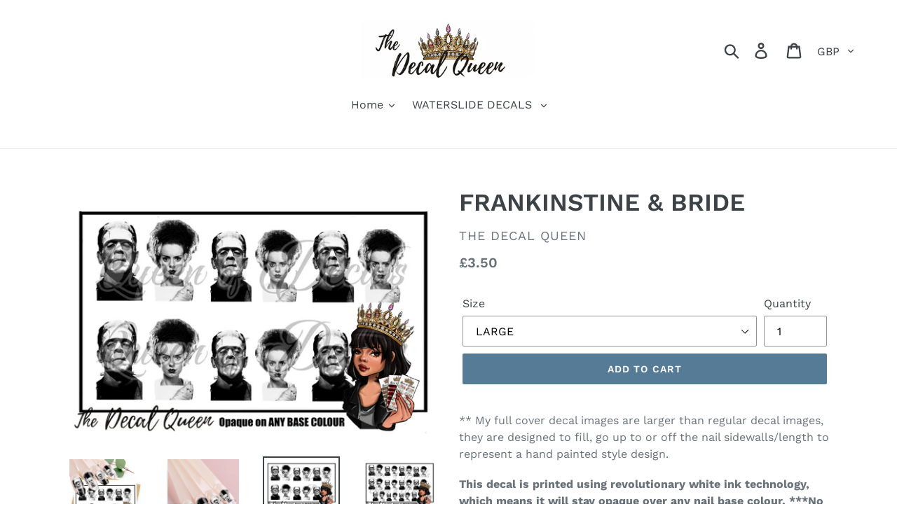

--- FILE ---
content_type: text/javascript
request_url: https://naildecalqueen.com/cdn/shop/t/4/assets/theme.js?v=164158246325844543381767794194
body_size: 10672
content:
window.theme=window.theme||{},window.theme=window.theme||{},theme.Sections=function(){this.constructors={},this.instances=[],$(document).on("shopify:section:load",this._onSectionLoad.bind(this)).on("shopify:section:unload",this._onSectionUnload.bind(this)).on("shopify:section:select",this._onSelect.bind(this)).on("shopify:section:deselect",this._onDeselect.bind(this)).on("shopify:block:select",this._onBlockSelect.bind(this)).on("shopify:block:deselect",this._onBlockDeselect.bind(this))},theme.Sections.prototype=_.assignIn({},theme.Sections.prototype,{_createInstance:function(e,t){var r=$(e),i=r.attr("data-section-id"),s=r.attr("data-section-type");if(t=t||this.constructors[s],!_.isUndefined(t)){var a=_.assignIn(new t(e),{id:i,type:s,container:e});this.instances.push(a)}},_onSectionLoad:function(e){var t=$("[data-section-id]",e.target)[0];t&&this._createInstance(t)},_onSectionUnload:function(e){this.instances=_.filter(this.instances,function(t){var r=t.id===e.detail.sectionId;return r&&_.isFunction(t.onUnload)&&t.onUnload(e),!r})},_onSelect:function(e){var t=_.find(this.instances,function(r){return r.id===e.detail.sectionId});!_.isUndefined(t)&&_.isFunction(t.onSelect)&&t.onSelect(e)},_onDeselect:function(e){var t=_.find(this.instances,function(r){return r.id===e.detail.sectionId});!_.isUndefined(t)&&_.isFunction(t.onDeselect)&&t.onDeselect(e)},_onBlockSelect:function(e){var t=_.find(this.instances,function(r){return r.id===e.detail.sectionId});!_.isUndefined(t)&&_.isFunction(t.onBlockSelect)&&t.onBlockSelect(e)},_onBlockDeselect:function(e){var t=_.find(this.instances,function(r){return r.id===e.detail.sectionId});!_.isUndefined(t)&&_.isFunction(t.onBlockDeselect)&&t.onBlockDeselect(e)},register:function(e,t){this.constructors[e]=t,$("[data-section-type="+e+"]").each(function(r,i){this._createInstance(i,t)}.bind(this))}}),window.slate=window.slate||{},slate.utils={getParameterByName:function(e,t){t||(t=window.location.href),e=e.replace(/[[\]]/g,"\\$&");var r=new RegExp("[?&]"+e+"(=([^&#]*)|&|#|$)"),i=r.exec(t);return i?i[2]?decodeURIComponent(i[2].replace(/\+/g," ")):"":null},keyboardKeys:{TAB:9,ENTER:13,LEFTARROW:37,RIGHTARROW:39}},window.slate=window.slate||{},slate.rte={wrapTable:function(e){e.$tables.wrap('<div class="'+e.tableWrapperClass+'"></div>')},wrapIframe:function(e){e.$iframes.each(function(){$(this).wrap('<div class="'+e.iframeWrapperClass+'"></div>'),this.src=this.src})}},window.slate=window.slate||{},slate.a11y={pageLinkFocus:function(e){var t="js-focus-hidden";e.first().attr("tabIndex","-1").focus().addClass(t).one("blur",r);function r(){e.first().removeClass(t).removeAttr("tabindex")}},focusHash:function(){var e=window.location.hash;e&&document.getElementById(e.slice(1))&&this.pageLinkFocus($(e))},bindInPageLinks:function(){$("a[href*=#]").on("click",function(e){this.pageLinkFocus($(e.currentTarget.hash))}.bind(this))},trapFocus:function(e){var t={focusin:e.namespace?"focusin."+e.namespace:"focusin",focusout:e.namespace?"focusout."+e.namespace:"focusout",keydown:e.namespace?"keydown."+e.namespace:"keydown.handleFocus"},r=e.$container.find($('button, [href], input, select, textarea, [tabindex]:not([tabindex^="-"])').filter(":visible")),i=r[0],s=r[r.length-1];e.$elementToFocus||(e.$elementToFocus=e.$container);function a(n){n.keyCode===slate.utils.keyboardKeys.TAB&&(n.target===s&&!n.shiftKey&&(n.preventDefault(),i.focus()),n.target===i&&n.shiftKey&&(n.preventDefault(),s.focus()))}e.$container.attr("tabindex","-1"),e.$elementToFocus.focus(),$(document).off("focusin"),$(document).on(t.focusout,function(){$(document).off(t.keydown)}),$(document).on(t.focusin,function(n){n.target!==s&&n.target!==i||$(document).on(t.keydown,function(o){a(o)})})},removeTrapFocus:function(e){var t=e.namespace?"focusin."+e.namespace:"focusin";e.$container&&e.$container.length&&e.$container.removeAttr("tabindex"),$(document).off(t)},accessibleLinks:function(e){var t=document.querySelector("body"),r={newWindow:"a11y-new-window-message",external:"a11y-external-message",newWindowExternal:"a11y-new-window-external-message"};(e.$links===void 0||!e.$links.jquery)&&(e.$links=$("a[href]:not([aria-describedby])"));function i(a){typeof a!="object"&&(a={});var n=$.extend({newWindow:"Opens in a new window.",external:"Opens external website.",newWindowExternal:"Opens external website in a new window."},a),o=document.createElement("ul"),c="";for(var d in n)c+="<li id="+r[d]+">"+n[d]+"</li>";o.setAttribute("hidden",!0),o.innerHTML=c,t.appendChild(o)}function s(a){var n=window.location.hostname;return a[0].hostname!==n}$.each(e.$links,function(){var a=$(this),n=a.attr("target"),o=a.attr("rel"),c=s(a),d=n==="_blank";c&&a.attr("aria-describedby",r.external),d&&((o===void 0||o.indexOf("noopener")===-1)&&a.attr("rel",function(l,u){var h=u===void 0?"":u+" ";return h+"noopener"}),a.attr("aria-describedby",r.newWindow)),c&&d&&a.attr("aria-describedby",r.newWindowExternal)}),i(e.messages)}},theme.Images=function(){function e(n,o){typeof n=="string"&&(n=[n]);for(var c=0;c<n.length;c++){var d=n[c];this.loadImage(this.getSizedImageUrl(d,o))}}function t(n){new Image().src=n}function r(n,o,c){var d=this.imageSize(o.src),l=this.getSizedImageUrl(n.src,d);c?c(l,n,o):o.src=l}function i(n){var o=n.match(/.+_((?:pico|icon|thumb|small|compact|medium|large|grande)|\d{1,4}x\d{0,4}|x\d{1,4})[_\\.@]/);return o!==null?o[2]!==void 0?o[1]+o[2]:o[1]:null}function s(n,o){if(o===null)return n;if(o==="master")return this.removeProtocol(n);var c=n.match(/\.(jpg|jpeg|gif|png|bmp|bitmap|tiff|tif)(\?v=\d+)?$/i);if(c!==null){var d=n.split(c[0]),l=c[0];return this.removeProtocol(d[0]+"_"+o+l)}return null}function a(n){return n.replace(/http(s)?:/,"")}return{preload:e,loadImage:t,switchImage:r,imageSize:i,getSizedImageUrl:s,removeProtocol:a}}(),theme.Currency=function(){var e="${{amount}}";function t(r,i){typeof r=="string"&&(r=r.replace(".",""));var s="",a=/\{\{\s*(\w+)\s*\}\}/,n=i||e;function o(c,d,l,u){if(l=l||",",u=u||".",isNaN(c)||c===null)return 0;c=(c/100).toFixed(d);var h=c.split("."),m=h[0].replace(/(\d)(?=(\d\d\d)+(?!\d))/g,"$1"+l),f=h[1]?u+h[1]:"";return m+f}switch(n.match(a)[1]){case"amount":s=o(r,2);break;case"amount_no_decimals":s=o(r,0);break;case"amount_with_comma_separator":s=o(r,2,".",",");break;case"amount_no_decimals_with_comma_separator":s=o(r,0,".",",");break;case"amount_no_decimals_with_space_separator":s=o(r,0," ");break;case"amount_with_apostrophe_separator":s=o(r,2,"'");break}return n.replace(a,s)}return{formatMoney:t}}(),slate.Variants=function(){function e(t){this.$container=t.$container,this.product=t.product,this.singleOptionSelector=t.singleOptionSelector,this.originalSelectorId=t.originalSelectorId,this.enableHistoryState=t.enableHistoryState,this.currentVariant=this._getVariantFromOptions(),$(this.singleOptionSelector,this.$container).on("change",this._onSelectChange.bind(this))}return e.prototype=_.assignIn({},e.prototype,{_getCurrentOptions:function(){var t=_.map($(this.singleOptionSelector,this.$container),function(r){var i=$(r),s=i.attr("type"),a={};return s==="radio"||s==="checkbox"?i[0].checked?(a.value=i.val(),a.index=i.data("index"),a):!1:(a.value=i.val(),a.index=i.data("index"),a)});return t=_.compact(t),t},_getVariantFromOptions:function(){var t=this._getCurrentOptions(),r=this.product.variants,i=_.find(r,function(s){return t.every(function(a){return _.isEqual(s[a.index],a.value)})});return i},_onSelectChange:function(){var t=this._getVariantFromOptions();this.$container.trigger({type:"variantChange",variant:t}),t&&(this._updateMasterSelect(t),this._updateImages(t),this._updatePrice(t),this._updateSKU(t),this.currentVariant=t,this.enableHistoryState&&this._updateHistoryState(t))},_updateImages:function(t){var r=t.featured_image||{},i=this.currentVariant.featured_image||{};!t.featured_image||r.src===i.src||this.$container.trigger({type:"variantImageChange",variant:t})},_updatePrice:function(t){t.price===this.currentVariant.price&&t.compare_at_price===this.currentVariant.compare_at_price||this.$container.trigger({type:"variantPriceChange",variant:t})},_updateSKU:function(t){t.sku!==this.currentVariant.sku&&this.$container.trigger({type:"variantSKUChange",variant:t})},_updateHistoryState:function(t){if(!(!history.replaceState||!t)){var r=window.location.protocol+"//"+window.location.host+window.location.pathname+"?variant="+t.id;window.history.replaceState({path:r},"",r)}},_updateMasterSelect:function(t){$(this.originalSelectorId,this.$container).val(t.id)}}),e}(),theme.Drawers=function(){function e(t,r,i){var s={close:".js-drawer-close",open:".js-drawer-open-"+r,openClass:"js-drawer-open",dirOpenClass:"js-drawer-open-"+r};if(this.nodes={$parent:$("html").add("body"),$page:$("#PageContainer")},this.config=$.extend(s,i),this.position=r,this.$drawer=$("#"+t),!this.$drawer.length)return!1;this.drawerIsOpen=!1,this.init()}return e.prototype.init=function(){$(this.config.open).on("click",$.proxy(this.open,this)),this.$drawer.on("click",this.config.close,$.proxy(this.close,this))},e.prototype.open=function(t){var r=!1;return t?t.preventDefault():r=!0,t&&t.stopPropagation&&(t.stopPropagation(),this.$activeSource=$(t.currentTarget)),this.drawerIsOpen&&!r?this.close():(this.$drawer.prepareTransition(),this.nodes.$parent.addClass(this.config.openClass+" "+this.config.dirOpenClass),this.drawerIsOpen=!0,slate.a11y.trapFocus({$container:this.$drawer,namespace:"drawer_focus"}),this.config.onDrawerOpen&&typeof this.config.onDrawerOpen=="function"&&(r||this.config.onDrawerOpen()),this.$activeSource&&this.$activeSource.attr("aria-expanded")&&this.$activeSource.attr("aria-expanded","true"),this.bindEvents(),this)},e.prototype.close=function(){!this.drawerIsOpen||($(document.activeElement).trigger("blur"),this.$drawer.prepareTransition(),this.nodes.$parent.removeClass(this.config.dirOpenClass+" "+this.config.openClass),this.$activeSource&&this.$activeSource.attr("aria-expanded")&&this.$activeSource.attr("aria-expanded","false"),this.drawerIsOpen=!1,slate.a11y.removeTrapFocus({$container:this.$drawer,namespace:"drawer_focus"}),this.unbindEvents(),this.config.onDrawerClose&&typeof this.config.onDrawerClose=="function"&&this.config.onDrawerClose())},e.prototype.bindEvents=function(){this.nodes.$parent.on("keyup.drawer",$.proxy(function(t){return t.keyCode===27?(this.close(),!1):!0},this)),this.nodes.$page.on("touchmove.drawer",function(){return!1}),this.nodes.$page.on("click.drawer",$.proxy(function(){return this.close(),!1},this))},e.prototype.unbindEvents=function(){this.nodes.$page.off(".drawer"),this.nodes.$parent.off(".drawer")},e}(),window.theme=window.theme||{},theme.Header=function(){var e={body:"body",multicurrencySelector:"[data-currency-selector]",navigation:"#AccessibleNav",siteNavHasDropdown:".site-nav--has-dropdown",siteNavChildLinks:".site-nav__child-link",siteNavActiveDropdown:".site-nav--active-dropdown",siteNavLinkMain:".site-nav__link--main",siteNavChildLink:".site-nav__link--last"},t={activeClass:"site-nav--active-dropdown",childLinkClass:"site-nav__child-link"},r={};function i(){s(),r.$parents.on("click.siteNav",function(){var c=$(this);c.hasClass(t.activeClass)?n(c):a(c)}),$(e.siteNavChildLink).on("focusout.siteNav",function(){setTimeout(function(){$(document.activeElement).hasClass(t.childLinkClass)||!r.$activeDropdown.length||n(r.$activeDropdown)})}),r.$topLevel.on("focus.siteNav",function(){r.$activeDropdown.length&&n(r.$activeDropdown)}),r.$subMenuLinks.on("click.siteNav",function(c){c.stopImmediatePropagation()}),$(e.multicurrencySelector).on("change",function(){$(this).parents("form").submit()})}function s(){r={$nav:$(e.navigation),$topLevel:$(e.siteNavLinkMain),$parents:$(e.navigation).find(e.siteNavHasDropdown),$subMenuLinks:$(e.siteNavChildLinks),$activeDropdown:$(e.siteNavActiveDropdown)}}function a(c){c.addClass(t.activeClass),r.$activeDropdown.length&&n(r.$activeDropdown),r.$activeDropdown=c,c.find(e.siteNavLinkMain).attr("aria-expanded","true"),setTimeout(function(){$(window).on("keyup.siteNav",function(d){d.keyCode===27&&n(c)}),$(e.body).on("click.siteNav",function(){n(c)})},250)}function n(c){c.find(e.siteNavLinkMain).attr("aria-expanded","false"),c.removeClass(t.activeClass),r.$activeDropdown=$(e.siteNavActiveDropdown),$(e.body).off("click.siteNav"),$(window).off("keyup.siteNav")}function o(){$(window).off(".siteNav"),r.$parents.off(".siteNav"),r.$subMenuLinks.off(".siteNav"),r.$topLevel.off(".siteNav"),$(e.siteNavChildLink).off(".siteNav"),$(e.body).off(".siteNav")}return{init:i,unload:o}}(),window.theme=window.theme||{},theme.MobileNav=function(){var e={mobileNavOpenIcon:"mobile-nav--open",mobileNavCloseIcon:"mobile-nav--close",navLinkWrapper:"mobile-nav__item",navLink:"mobile-nav__link",subNavLink:"mobile-nav__sublist-link",return:"mobile-nav__return-btn",subNavActive:"is-active",subNavClosing:"is-closing",navOpen:"js-menu--is-open",subNavShowing:"sub-nav--is-open",thirdNavShowing:"third-nav--is-open",subNavToggleBtn:"js-toggle-submenu"},t={},r,i,s,a=1,n="screen and (max-width: 749px)";function o(){d(),t.$mobileNavToggle.on("click",c),t.$subNavToggleBtn.on("click.subNav",h),enquire.register(n,{unmatch:function(){t.$mobileNavContainer.hasClass(e.navOpen)&&u()}})}function c(){t.$mobileNavToggle.hasClass(e.mobileNavCloseIcon)?u():l()}function d(){t={$pageContainer:$("#PageContainer"),$siteHeader:$(".site-header"),$mobileNavToggle:$(".js-mobile-nav-toggle"),$mobileNavContainer:$(".mobile-nav-wrapper"),$mobileNav:$("#MobileNav"),$sectionHeader:$("#shopify-section-header"),$subNavToggleBtn:$("."+e.subNavToggleBtn)}}function l(){var f=t.$siteHeader.outerHeight();t.$mobileNavContainer.prepareTransition().addClass(e.navOpen),t.$mobileNavContainer.css({transform:"translateY("+f+"px)"}),t.$pageContainer.css({transform:"translate3d(0, "+t.$mobileNavContainer[0].scrollHeight+"px, 0)"}),slate.a11y.trapFocus({$container:t.$sectionHeader,$elementToFocus:t.$mobileNavToggle,namespace:"navFocus"}),t.$mobileNavToggle.addClass(e.mobileNavCloseIcon).removeClass(e.mobileNavOpenIcon).attr("aria-expanded",!0),$(window).on("keyup.mobileNav",function(p){p.which===27&&u()})}function u(){t.$mobileNavContainer.prepareTransition().removeClass(e.navOpen),t.$mobileNavContainer.css({transform:"translateY(-100%)"}),t.$pageContainer.removeAttr("style"),slate.a11y.trapFocus({$container:$("html"),$elementToFocus:$("body")}),t.$mobileNavContainer.one("TransitionEnd.navToggle webkitTransitionEnd.navToggle transitionend.navToggle oTransitionEnd.navToggle",function(){slate.a11y.removeTrapFocus({$container:t.$mobileNav,namespace:"navFocus"})}),t.$mobileNavToggle.addClass(e.mobileNavOpenIcon).removeClass(e.mobileNavCloseIcon).attr("aria-expanded",!1).focus(),$(window).off("keyup.mobileNav"),scrollTo(0,0)}function h(f){if(!r){var p=$(f.currentTarget),v=p.hasClass(e.return);r=!0,v?($("."+e.subNavToggleBtn+'[data-level="'+(a-1)+'"]').removeClass(e.subNavActive),s&&s.length&&s.removeClass(e.subNavActive)):p.addClass(e.subNavActive),s=p,m(p.data("target"))}}function m(f){var p=f?$('.mobile-nav__dropdown[data-parent="'+f+'"]'):t.$mobileNav;a=p.data("level")?p.data("level"):1,i&&i.length&&i.prepareTransition().addClass(e.subNavClosing),i=p;var v=p.outerHeight(),w=a>2?e.thirdNavShowing:e.subNavShowing;t.$mobileNavContainer.css("height",v).removeClass(e.thirdNavShowing).addClass(w),f||t.$mobileNavContainer.removeClass(e.thirdNavShowing).removeClass(e.subNavShowing);var b=a===1?t.$sectionHeader:p,g=p.find("[data-menu-title="+a+"]"),y=g||p;t.$mobileNavContainer.one("TransitionEnd.subnavToggle webkitTransitionEnd.subnavToggle transitionend.subnavToggle oTransitionEnd.subnavToggle",function(){slate.a11y.trapFocus({$container:b,$elementToFocus:y,namespace:"subNavFocus"}),t.$mobileNavContainer.off(".subnavToggle"),r=!1}),t.$pageContainer.css({transform:"translateY("+v+"px)"}),i.removeClass(e.subNavClosing)}return{init:o,closeMobileNav:u}}(jQuery),window.theme=window.theme||{},theme.Search=function(){var e={search:".search",searchSubmit:".search__submit",searchInput:".search__input",siteHeader:".site-header",siteHeaderSearchToggle:".site-header__search-toggle",siteHeaderSearch:".site-header__search",searchDrawer:".search-bar",searchDrawerInput:".search-bar__input",searchHeader:".search-header",searchHeaderInput:".search-header__input",searchHeaderSubmit:".search-header__submit",searchResultSubmit:"#SearchResultSubmit",searchResultInput:"#SearchInput",searchResultMessage:"[data-search-error-message]",mobileNavWrapper:".mobile-nav-wrapper"},t={focus:"search--focus",hidden:"hide",mobileNavIsOpen:"js-menu--is-open"};function r(){if($(e.siteHeader).length){this.$searchResultInput=$(e.searchResultInput),this.$searchErrorMessage=$(e.searchResultMessage),i();var l=slate.utils.getParameterByName("q")!==null&&window.location.pathname==="/search";l&&d.call(this),$(e.searchResultSubmit).on("click",d.bind(this)),$(e.searchHeaderInput).add(e.searchHeaderSubmit).on("focus blur",function(){$(e.searchHeader).toggleClass(t.focus)}),$(e.siteHeaderSearchToggle).on("click",function(){var u=$(e.siteHeader).outerHeight(),h=$(e.siteHeader).offset().top-u;$(e.searchDrawer).css({height:u+"px",top:h+"px"})})}}function i(){$("#PageContainer").addClass("drawer-page-content"),$(".js-drawer-open-top").attr("aria-controls","SearchDrawer").attr("aria-expanded","false").attr("aria-haspopup","dialog"),theme.SearchDrawer=new theme.Drawers("SearchDrawer","top",{onDrawerOpen:s,onDrawerClose:n})}function s(){a($(e.searchDrawerInput)),$(e.mobileNavWrapper).hasClass(t.mobileNavIsOpen)&&theme.MobileNav.closeMobileNav()}function a(l){l.focus(),l[0].setSelectionRange(0,l[0].value.length)}function n(){$(e.siteHeaderSearchToggle).focus()}function o(){this.$searchErrorMessage.addClass(t.hidden),this.$searchResultInput.removeAttr("aria-describedby").removeAttr("aria-invalid")}function c(){this.$searchErrorMessage.removeClass(t.hidden),this.$searchResultInput.attr("aria-describedby","error-search-form").attr("aria-invalid",!0)}function d(l){var u=this.$searchResultInput.val().trim().length===0;if(!u){o.call(this);return}typeof l!="undefined"&&l.preventDefault(),a(this.$searchResultInput),c.call(this)}return{init:r}}(),function(){var e={backButton:".return-link"},t=$(e.backButton);if(!document.referrer||!t.length||!window.history.length)return;t.one("click",function(i){i.preventDefault();var s=r(document.referrer),a=r(window.location.href);return a===s&&history.back(),!1});function r(i){var s=document.createElement("a");return s.ref=i,s.hostname}}(),theme.Slideshow=function(){this.$slideshow=null;var e={slideshow:"slideshow",slickActiveMobile:"slick-active-mobile",controlsHover:"slideshow__controls--hover",isPaused:"is-paused"},t={section:".shopify-section",wrapper:"#SlideshowWrapper-",slides:".slideshow__slide",textWrapperMobile:".slideshow__text-wrap--mobile",textContentMobile:".slideshow__text-content--mobile",controls:".slideshow__controls",pauseButton:".slideshow__pause",dots:".slick-dots",arrows:".slideshow__arrows",arrowsMobile:".slideshow__arrows--mobile",arrowLeft:".slideshow__arrow-left",arrowRight:".slideshow__arrow-right"};function r(l,u){var h=this.$slideshow=$(l);this.adaptHeight=this.$slideshow.data("adapt-height"),this.$wrapper=this.$slideshow.closest(t.wrapper+u),this.$section=this.$wrapper.closest(t.section),this.$controls=this.$wrapper.find(t.controls),this.$arrows=this.$section.find(t.arrows),this.$arrowsMobile=this.$section.find(t.arrowsMobile),this.$pause=this.$controls.find(t.pauseButton),this.$textWrapperMobile=this.$section.find(t.textWrapperMobile),this.autorotate=this.$slideshow.data("autorotate");var m=this.$slideshow.data("speed"),f=this.$slideshow.data("slide-nav-a11y");this.settings={accessibility:!0,arrows:!1,dots:!0,fade:!0,draggable:!0,touchThreshold:20,autoplay:this.autorotate,autoplaySpeed:m,appendDots:this.$arrows,customPaging:function(p,v){return'<a href="'+t.wrapper+u+'" aria-label="'+f.replace("[slide_number]",v+1)+'" data-slide-number="'+v+'"></a>'}},this.$slideshow.on("beforeChange",a.bind(this)),this.$slideshow.on("init",i.bind(this)),this.$slideshow.on("init",function(){this.$mobileDots.find("li:first-of-type").addClass(e.slickActiveMobile),this.showMobileText(0)}.bind(this)),this.autorotate&&$(document).scroll($.debounce(250,function(){this.$arrowsMobile.offset().top+this.$arrowsMobile.outerHeight()<window.pageYOffset?h.slick("slickPause"):this.$pause.hasClass(e.isPaused)||h.slick("slickPlay")}.bind(this))),this.adaptHeight&&(this.setSlideshowHeight(),$(window).resize($.debounce(50,this.setSlideshowHeight.bind(this)))),this.$slideshow.slick(this.settings),s.bind(this)(),this.$arrows.find(t.arrowLeft).on("click",function(){h.slick("slickPrev")}),this.$arrows.find(t.arrowRight).on("click",function(){h.slick("slickNext")}),this.$pause.on("click",this.togglePause.bind(this))}function i(l,u){var h=u.$slider,m=u.$list;this.$dots=this.$section.find(t.dots),this.$mobileDots=this.$dots.eq(1),m.removeAttr("aria-live"),this.$wrapper.on("keyup",n.bind(this)),this.$controls.on("keyup",n.bind(this)),this.$textWrapperMobile.on("keyup",n.bind(this)),this.$wrapper.on("focusin",function(f){!this.$wrapper.has(f.target).length||(m.attr("aria-live","polite"),this.autorotate&&h.slick("slickPause"))}.bind(this)).on("focusout",function(f){!this.$wrapper.has(f.target).length||(m.removeAttr("aria-live"),this.autorotate&&(this.$pause.is(".is-paused")||h.slick("slickPlay")))}.bind(this)),this.$dots&&this.$dots.find("a").each(function(){var f=$(this);f.on("click keyup",function(p){if(!(p.type==="keyup"&&p.which!==slate.utils.keyboardKeys.ENTER)){p.preventDefault();var v=$(p.target).data("slide-number");h.attr("tabindex",-1).slick("slickGoTo",v),p.type==="keyup"&&h.focus()}})}).eq(0).attr("aria-current","true"),this.$controls.on("focusin",o.bind(this)).on("focusout",c.bind(this))}function s(){var l=this.$slideshow.find(t.slides);l.removeAttr("role").removeAttr("aria-labelledby"),this.$dots.removeAttr("role").find("li").removeAttr("role").removeAttr("aria-selected").each(function(){var u=$(this),h=u.attr("aria-controls");u.removeAttr("aria-controls").find("a").attr("aria-controls",h)})}function a(l,u,h,m){var f=this.$dots.find("a"),p=this.$mobileDots.find("li");f.removeAttr("aria-current").eq(m).attr("aria-current","true"),p.removeClass(e.slickActiveMobile).eq(m).addClass(e.slickActiveMobile),this.showMobileText(m)}function n(){event.keyCode===slate.utils.keyboardKeys.LEFTARROW&&this.$slideshow.slick("slickPrev"),event.keyCode===slate.utils.keyboardKeys.RIGHTARROW&&this.$slideshow.slick("slickNext")}function o(){this.$controls.addClass(e.controlsHover)}function c(){this.$controls.removeClass(e.controlsHover)}r.prototype.togglePause=function(){var l=d(this.$pause);this.$pause.hasClass(e.isPaused)?(this.$pause.removeClass(e.isPaused).attr("aria-pressed","false"),this.autorotate&&$(l).slick("slickPlay")):(this.$pause.addClass(e.isPaused).attr("aria-pressed","true"),this.autorotate&&$(l).slick("slickPause"))},r.prototype.setSlideshowHeight=function(){var l=this.$slideshow.data("min-aspect-ratio");this.$slideshow.height($(document).width()/l)},r.prototype.showMobileText=function(l){var u=this.$textWrapperMobile.find(t.textContentMobile),h=t.textContentMobile+"-"+l,m=this.$textWrapperMobile.find(h);!m.length&&this.$slideshow.find(t.slides).length===1?this.$textWrapperMobile.hide():this.$textWrapperMobile.show(),u.hide(),m.show()};function d(l){return"#Slideshow-"+l.data("id")}return r}(),window.theme=window.theme||{},theme.FormStatus=function(){var e={statusMessage:"[data-form-status]"};function t(){this.$statusMessage=$(e.statusMessage),this.$statusMessage&&this.$statusMessage.focus()}return{init:t}}(),function(){var e=$("#BlogTagFilter");!e.length||e.on("change",function(){location.href=$(this).val()})}(),window.theme=theme||{},theme.customerTemplates=function(){function e(){$("#RecoverPassword").on("click",function(a){a.preventDefault(),t()}),$("#HideRecoverPasswordLink").on("click",function(a){a.preventDefault(),t()})}function t(){$("#RecoverPasswordForm").toggleClass("hide"),$("#CustomerLoginForm").toggleClass("hide")}function r(){var a=$(".reset-password-success");!a.length||$("#ResetSuccess").removeClass("hide")}function i(){var a=$("#AddressNewForm");!a.length||(Shopify&&new Shopify.CountryProvinceSelector("AddressCountryNew","AddressProvinceNew",{hideElement:"AddressProvinceContainerNew"}),$(".address-country-option").each(function(){var n=$(this).data("form-id"),o="AddressCountry_"+n,c="AddressProvince_"+n,d="AddressProvinceContainer_"+n;new Shopify.CountryProvinceSelector(o,c,{hideElement:d})}),$(".address-new-toggle").on("click",function(){a.toggleClass("hide")}),$(".address-edit-toggle").on("click",function(){var n=$(this).data("form-id");$("#EditAddress_"+n).toggleClass("hide")}),$(".address-delete").on("click",function(){var n=$(this),o=n.data("form-id"),c=n.data("confirm-message");confirm(c||"Are you sure you wish to delete this address?")&&Shopify.postLink("/account/addresses/"+o,{parameters:{_method:"delete"}})}))}function s(){var a=window.location.hash;a==="#recover"&&t()}return{init:function(){s(),e(),r(),i()}}}(),window.theme=window.theme||{},theme.Cart=function(){var e={edit:".js-edit-toggle",inputQty:".cart__qty-input",thumbnails:".cart__image",item:".cart__row"},t={showClass:"cart__update--show",showEditClass:"cart__edit--active",cartNoCookies:"cart--no-cookies"};function r(i){this.$container=$(i),this.$edit=$(e.edit,this.$container),this.$inputQuantities=$(e.inputQty,this.$container),this.$thumbnails=$(e.thumbnails,this.$container),this.cookiesEnabled()||this.$container.addClass(t.cartNoCookies),this.$edit.on("click",this._onEditClick),this.$inputQuantities.on("change",this._handleInputQty),this.$thumbnails.css("cursor","pointer"),this.$thumbnails.on("click",this._handleThumbnailClick)}return r.prototype=_.assignIn({},r.prototype,{onUnload:function(){this.$edit.off("click",this._onEditClick)},_onEditClick:function(i){var s=$(i.target),a=$("."+s.data("target")),n=s.attr("aria-expanded")==="true";s.toggleClass(t.showEditClass).attr("aria-expanded",!n),a.toggleClass(t.showClass)},_handleInputQty:function(i){var s=$(i.target),a=s.val(),n=s.data("quantity-item"),o=$("[data-quantity-item="+n+"]");o.val(a)},_handleThumbnailClick:function(i){var s=$(i.target).data("item-url");window.location.href=s},cookiesEnabled:function(){var i=navigator.cookieEnabled;return i||(document.cookie="testcookie",i=document.cookie.indexOf("testcookie")!==-1),i}}),r}(),window.theme=window.theme||{},theme.Filters=function(){var e={mediaQueryMediumUp:"screen and (min-width: 750px)"},t={SORT_BY:"sort_by"},r={mainContent:"#MainContent",filterSelection:"#FilterTags",sortSelection:"#SortBy",defaultSort:"#DefaultSortBy"};function i(s){var a=this.$container=$(s);this.$filterSelect=$(r.filterSelection,a),this.$sortSelect=$(r.sortSelection,a),this.$selects=$(r.filterSelection,a).add($(r.sortSelection,a)),this.defaultSort=this._getDefaultSortValue(),this.$selects.removeClass("hidden"),this.$filterSelect.on("change",this._onFilterChange.bind(this)),this.$sortSelect.on("change",this._onSortChange.bind(this)),this._initBreakpoints()}return i.prototype=_.assignIn({},i.prototype,{_initBreakpoints:function(){var s=this;enquire.register(e.mediaQueryMediumUp,{match:function(){s._resizeSelect(s.$selects)}})},_onSortChange:function(){var s=this._sortValue(),a=window.location.href.replace(window.location.search,""),n=slate.utils.getParameterByName("q"),o=n!==null?n:"";if(s.length){var c=a.replace(window.location.hash,"");o=o!==""?"?q="+o+"&":"?",window.location.href=c+o+s+r.mainContent}else window.location.href=a},_onFilterChange:function(){var s=this._getFilterValue(),a=document.location.search.replace(/\?(page=\w+)?&?/,"");a=a!==""?"?"+a:"",document.location.href=s+a+r.mainContent},_getFilterValue:function(){return this.$filterSelect.val()},_getSortValue:function(){return this.$sortSelect.val()||this.defaultSort},_getDefaultSortValue:function(){return $(r.defaultSort,this.$container).val()},_sortValue:function(){var s=this._getSortValue(),a="";return s!==this.defaultSort&&(a=t.SORT_BY+"="+s),a},_resizeSelect:function(s){s.each(function(){var a=$(this),n=10,o=a.find("option:selected").text(),c=$("<span>").html(o);c.appendTo("body");var d=c.width();c.remove(),a.width(d+n)})},onUnload:function(){this.$filterSelect.off("change",this._onFilterChange),this.$sortSelect.off("change",this._onSortChange)}}),i}(),window.theme=window.theme||{},theme.HeaderSection=function(){function e(){theme.Header.init(),theme.MobileNav.init(),theme.Search.init()}return e.prototype=_.assignIn({},e.prototype,{onUnload:function(){theme.Header.unload()}}),e}(),theme.Maps=function(){var e={zoom:14},t=null,r=[],i={addressNoResults:theme.strings.addressNoResults,addressQueryLimit:theme.strings.addressQueryLimit,addressError:theme.strings.addressError,authError:theme.strings.authError},s={section:'[data-section-type="map"]',map:"[data-map]",mapOverlay:"[data-map-overlay]"},a={mapError:"map-section--load-error",errorMsg:"map-section__error errors text-center"};window.gm_authFailure=function(){!Shopify.designMode||($(s.section).addClass(a.mapError),$(s.map).remove(),$(s.mapOverlay).after('<div class="'+a.errorMsg+'">'+theme.strings.authError+"</div>"))};function n(d){this.$container=$(d),this.$map=this.$container.find(s.map),this.key=this.$map.data("api-key"),typeof this.key!="undefined"&&(t==="loaded"?this.createMap():(r.push(this),t!=="loading"&&(t="loading",typeof window.google=="undefined"&&$.getScript("https://maps.googleapis.com/maps/api/js?key="+this.key).then(function(){t="loaded",o()}))))}function o(){$.each(r,function(d,l){l.createMap()})}function c(d){var l=$.Deferred(),u=new google.maps.Geocoder,h=d.data("address-setting");return u.geocode({address:h},function(m,f){f!==google.maps.GeocoderStatus.OK&&l.reject(f),l.resolve(m)}),l}return n.prototype=_.assignIn({},n.prototype,{createMap:function(){var d=this.$map;return c(d).then(function(l){var u={zoom:e.zoom,center:l[0].geometry.location,draggable:!1,clickableIcons:!1,scrollwheel:!1,disableDoubleClickZoom:!0,disableDefaultUI:!0},h=this.map=new google.maps.Map(d[0],u),m=this.center=h.getCenter(),f=new google.maps.Marker({map:h,position:h.getCenter()});google.maps.event.addDomListener(window,"resize",$.debounce(250,function(){google.maps.event.trigger(h,"resize"),h.setCenter(m),d.removeAttr("style")}))}.bind(this)).fail(function(){var l;switch(status){case"ZERO_RESULTS":l=i.addressNoResults;break;case"OVER_QUERY_LIMIT":l=i.addressQueryLimit;break;case"REQUEST_DENIED":l=i.authError;break;default:l=i.addressError;break}Shopify.designMode&&d.parent().addClass(a.mapError).html('<div class="'+a.errorMsg+'">'+l+"</div>")})},onUnload:function(){this.$map.length!==0&&google.maps.event.clearListeners(this.map,"resize")}}),n}(),theme.Product=function(){function e(i){var s=this.$container=$(i),a=s.attr("data-section-id");this.settings={mediaQueryMediumUp:"screen and (min-width: 750px)",mediaQuerySmall:"screen and (max-width: 749px)",bpSmall:!1,enableHistoryState:s.data("enable-history-state")||!1,namespace:".slideshow-"+a,sectionId:a,sliderActive:!1,zoomEnabled:!1},this.selectors={addToCart:"#AddToCart-"+a,addToCartText:"#AddToCartText-"+a,errorQuantityMessage:"#error-quantity-"+a,quantity:"#Quantity-"+a,SKU:".variant-sku",productStatus:"[data-product-status]",originalSelectorId:"#ProductSelect-"+a,productImageWraps:".product-single__photo",productThumbImages:".product-single__thumbnail--"+a,productThumbs:".product-single__thumbnails-"+a,productFeaturedImage:".product-featured-img",productThumbsWrapper:".thumbnails-wrapper",saleLabel:".product-price__sale-label-"+a,singleOptionSelector:".single-option-selector-"+a,shopifyPaymentButton:".shopify-payment-button",priceContainer:"[data-price]",regularPrice:"[data-regular-price]",salePrice:"[data-sale-price]"},this.classes={hidden:"hide",productOnSale:"price--on-sale",productUnavailable:"price--unavailable"},$("#ProductJson-"+a).html()&&(this.productSingleObject=JSON.parse(document.getElementById("ProductJson-"+a).innerHTML),this.settings.zoomEnabled=$(this.selectors.productImageWraps).hasClass("js-zoom-enabled"),this._initBreakpoints(),this._stringOverrides(),this._initVariants(),this._initImageSwitch(),this._initAddToCart(),this._setActiveThumbnail())}e.prototype=_.assignIn({},e.prototype,{_stringOverrides:function(){theme.productStrings=theme.productStrings||{},$.extend(theme.strings,theme.productStrings)},_initBreakpoints:function(){var i=this;enquire.register(this.settings.mediaQuerySmall,{match:function(){$(i.selectors.productThumbImages).length>3&&i._initThumbnailSlider(),i.settings.zoomEnabled&&$(i.selectors.productImageWraps).each(function(){r(this)}),i.settings.bpSmall=!0},unmatch:function(){i.settings.sliderActive&&i._destroyThumbnailSlider(),i.settings.bpSmall=!1}}),enquire.register(this.settings.mediaQueryMediumUp,{match:function(){i.settings.zoomEnabled&&$(i.selectors.productImageWraps).each(function(){t(this)})}})},_initVariants:function(){var i={$container:this.$container,enableHistoryState:this.$container.data("enable-history-state")||!1,singleOptionSelector:this.selectors.singleOptionSelector,originalSelectorId:this.selectors.originalSelectorId,product:this.productSingleObject};this.variants=new slate.Variants(i),this.$container.on("variantChange"+this.settings.namespace,this._updateAvailability.bind(this)),this.$container.on("variantImageChange"+this.settings.namespace,this._updateImages.bind(this)),this.$container.on("variantPriceChange"+this.settings.namespace,this._updatePrice.bind(this)),this.$container.on("variantSKUChange"+this.settings.namespace,this._updateSKU.bind(this))},_initImageSwitch:function(){if($(this.selectors.productThumbImages).length){var i=this;$(this.selectors.productThumbImages).on("click",function(s){s.preventDefault();var a=$(this),n=a.data("thumbnail-id");i._switchImage(n),i._setActiveThumbnail(n)}).on("keyup",i._handleImageFocus.bind(i))}},_initAddToCart:function(){var i=this,s=$(i.selectors.quantity);s.length!==0&&$(i.selectors.addToCart).on("click",function(a){var n=s.val()<=0;$(i.selectors.errorQuantityMessage).toggleClass(i.classes.hidden,!n),n?(s.attr("aria-describedby","error-quantity-"+i.settings.sectionId).attr("aria-invalid",!0),$(i.selectors.errorQuantityMessage).focus(),a.preventDefault()):s.removeAttr("aria-describedby").removeAttr("aria-invalid")})},_setActiveThumbnail:function(i){var s="active-thumb";typeof i=="undefined"&&(i=$(this.selectors.productImageWraps+":not('.hide')").data("image-id"));var a=$(this.selectors.productThumbImages+"[data-thumbnail-id='"+i+"']");$(this.selectors.productThumbImages).removeClass(s).removeAttr("aria-current"),a.addClass(s),a.attr("aria-current",!0)},_switchImage:function(i){var s=$(this.selectors.productImageWraps+"[data-image-id='"+i+"']",this.$container),a=$(this.selectors.productImageWraps+":not([data-image-id='"+i+"'])",this.$container);s.removeClass(this.classes.hidden),a.addClass(this.classes.hidden)},_handleImageFocus:function(i){i.keyCode===slate.utils.keyboardKeys.ENTER&&$(this.selectors.productFeaturedImage+":visible").focus()},_initThumbnailSlider:function(){var i={slidesToShow:4,slidesToScroll:3,infinite:!1,prevArrow:".thumbnails-slider__prev--"+this.settings.sectionId,nextArrow:".thumbnails-slider__next--"+this.settings.sectionId,responsive:[{breakpoint:321,settings:{slidesToShow:3}}]};$(this.selectors.productThumbs).slick(i),$(this.selectors.productThumbsWrapper,this.$container).find(".slick-list").removeAttr("aria-live"),$(this.selectors.productThumbsWrapper,this.$container).find(".slick-disabled").removeAttr("aria-disabled"),this.settings.sliderActive=!0},_destroyThumbnailSlider:function(){$(this.selectors.productThumbs).slick("unslick"),this.settings.sliderActive=!1,$(this.selectors.productThumbsWrapper,this.$container).find('[tabindex="-1"]').removeAttr("tabindex")},_liveRegionText:function(i){var s="[Availability] [Regular] [$$] [Sale] [$]";if(!i)return s=theme.strings.unavailable,s;var a=i.available?"":theme.strings.soldOut+",";s=s.replace("[Availability]",a);var n="",o=theme.Currency.formatMoney(i.price,theme.moneyFormat),c="",d="";return i.compare_at_price>i.price&&(n=theme.strings.regularPrice,o=theme.Currency.formatMoney(i.compare_at_price,theme.moneyFormat)+",",c=theme.strings.sale,d=theme.Currency.formatMoney(i.price,theme.moneyFormat)),s=s.replace("[Regular]",n).replace("[$$]",o).replace("[Sale]",c).replace("[$]",d).trim(),s},_updateLiveRegion:function(i){var s=i.variant,a=this.container.querySelector(this.selectors.productStatus);a.textContent=this._liveRegionText(s),a.setAttribute("aria-hidden",!1),setTimeout(function(){a.setAttribute("aria-hidden",!0)},1e3)},_updateAddToCart:function(i){var s=i.variant;s?s.available?($(this.selectors.addToCart).prop("disabled",!1),$(this.selectors.addToCartText).text(theme.strings.addToCart),$(this.selectors.shopifyPaymentButton,this.$container).show()):($(this.selectors.addToCart).prop("disabled",!0),$(this.selectors.addToCartText).text(theme.strings.soldOut),$(this.selectors.shopifyPaymentButton,this.$container).hide()):($(this.selectors.addToCart).prop("disabled",!0),$(this.selectors.addToCartText).text(theme.strings.unavailable),$(this.selectors.shopifyPaymentButton,this.$container).hide())},_updateAvailability:function(i){this._updateAddToCart(i),this._updateLiveRegion(i),this._updatePrice(i)},_updateImages:function(i){var s=i.variant,a=s.featured_image.id;this._switchImage(a),this._setActiveThumbnail(a)},_updatePrice:function(i){var s=i.variant,a=$(this.selectors.priceContainer,this.$container),n=$(this.selectors.regularPrice,a),o=$(this.selectors.salePrice,a);if(a.removeClass(this.classes.productUnavailable).removeClass(this.classes.productOnSale).removeAttr("aria-hidden"),!s){a.addClass(this.classes.productUnavailable).attr("aria-hidden",!0);return}s.compare_at_price>s.price?(n.html(theme.Currency.formatMoney(s.compare_at_price,theme.moneyFormat)),o.html(theme.Currency.formatMoney(s.price,theme.moneyFormat)),a.addClass(this.classes.productOnSale)):n.html(theme.Currency.formatMoney(s.price,theme.moneyFormat))},_updateSKU:function(i){var s=i.variant;$(this.selectors.SKU).html(s.sku)},onUnload:function(){this.$container.off(this.settings.namespace)}});function t(i){var s=$(i).data("zoom");$(i).zoom({url:s})}function r(i){$(i).trigger("zoom.destroy")}return e}(),theme.Quotes=function(){var e={mediaQuerySmall:"screen and (max-width: 749px)",mediaQueryMediumUp:"screen and (min-width: 750px)",slideCount:0},t={accessibility:!0,arrows:!1,dots:!0,autoplay:!1,touchThreshold:20,slidesToShow:3,slidesToScroll:3};function r(i){var s=this.$container=$(i),a=s.attr("data-section-id"),n=this.wrapper=".quotes-wrapper",o=this.slider="#Quotes-"+a,c=$(o,n),d=!1,l=$.extend({},t,{slidesToShow:1,slidesToScroll:1,adaptiveHeight:!0});e.slideCount=c.data("count"),e.slideCount<t.slidesToShow&&(t.slidesToShow=e.slideCount,t.slidesToScroll=e.slideCount),c.on("init",this.a11y.bind(this)),enquire.register(e.mediaQuerySmall,{match:function(){u(c,l)}}),enquire.register(e.mediaQueryMediumUp,{match:function(){u(c,t)}});function u(h,m){d&&(h.slick("unslick"),d=!1),h.slick(m),d=!0}}return r.prototype=_.assignIn({},r.prototype,{onUnload:function(){enquire.unregister(e.mediaQuerySmall),enquire.unregister(e.mediaQueryMediumUp),$(this.slider,this.wrapper).slick("unslick")},onBlockSelect:function(i){var s=$(".quotes-slide--"+i.detail.blockId+":not(.slick-cloned)"),a=s.data("slick-index");$(this.slider,this.wrapper).slick("slickGoTo",a)},a11y:function(i,s){var a=s.$list,n=$(this.wrapper,this.$container);a.removeAttr("aria-live"),n.on("focusin",function(o){n.has(o.target).length&&a.attr("aria-live","polite")}),n.on("focusout",function(o){n.has(o.target).length&&a.removeAttr("aria-live")})}}),r}(),theme.slideshows={},theme.SlideshowSection=function(){function e(t){var r=this.$container=$(t),i=r.attr("data-section-id"),s=this.slideshow="#Slideshow-"+i;theme.slideshows[s]=new theme.Slideshow(s,i)}return e}(),theme.SlideshowSection.prototype=_.assignIn({},theme.SlideshowSection.prototype,{onUnload:function(){delete theme.slideshows[this.slideshow]},onBlockSelect:function(e){var t=$(this.slideshow),r=t.data("adapt-height");r&&theme.slideshows[this.slideshow].setSlideshowHeight();var i=$(".slideshow__slide--"+e.detail.blockId+":not(.slick-cloned)"),s=i.data("slick-index");t.slick("slickGoTo",s).slick("slickPause")},onBlockDeselect:function(){$(this.slideshow).slick("slickPlay")}}),$(document).ready(function(){var e=new theme.Sections;e.register("cart-template",theme.Cart),e.register("product",theme.Product),e.register("collection-template",theme.Filters),e.register("product-template",theme.Product),e.register("header-section",theme.HeaderSection),e.register("map",theme.Maps),e.register("slideshow-section",theme.SlideshowSection),e.register("quotes",theme.Quotes)}),theme.init=function(){theme.customerTemplates.init();var e=".rte table,.custom__item-inner--html table";slate.rte.wrapTable({$tables:$(e),tableWrapperClass:"scrollable-wrapper"});var t='.rte iframe[src*="youtube.com/embed"],.rte iframe[src*="player.vimeo"],.custom__item-inner--html iframe[src*="youtube.com/embed"],.custom__item-inner--html iframe[src*="player.vimeo"]';slate.rte.wrapIframe({$iframes:$(t),iframeWrapperClass:"video-wrapper"}),slate.a11y.pageLinkFocus($(window.location.hash)),$(".in-page-link").on("click",function(r){slate.a11y.pageLinkFocus($(r.currentTarget.hash))}),$('a[href="#"]').on("click",function(r){r.preventDefault()}),slate.a11y.accessibleLinks({messages:{newWindow:theme.strings.newWindow,external:theme.strings.external,newWindowExternal:theme.strings.newWindowExternal},$links:$("a[href]:not([aria-describedby], .product-single__thumbnail)")}),theme.FormStatus.init()},$(theme.init);
//# sourceMappingURL=/cdn/shop/t/4/assets/theme.js.map?v=164158246325844543381767794194


--- FILE ---
content_type: text/javascript
request_url: https://naildecalqueen.com/cdn/shop/t/4/assets/vendor.js?v=78541503242507874751767794194
body_size: 46493
content:
/*!
 * enquire.min.js
 *//*!
* enquire.js v2.1.2 - Awesome Media Queries in JavaScript
* Copyright (c) 2014 Nick Williams - http://wicky.nillia.ms/enquire.js
* License: MIT (http://www.opensource.org/licenses/mit-license.php)
*/(function(b,$,i){var c=window.matchMedia;typeof module<"u"&&module.exports?module.exports=i(c):typeof define=="function"&&define.amd?define(function(){return $[b]=i(c)}):$[b]=i(c)})("enquire",this,function(b){"use strict";function $(v,q){var S,W=0,z=v.length;for(W;z>W&&(S=q(v[W],W),S!==!1);W++);}function i(v){return Object.prototype.toString.apply(v)==="[object Array]"}function c(v){return typeof v=="function"}function y(v){this.options=v,!v.deferSetup&&this.setup()}function f(v,q){this.query=v,this.isUnconditional=q,this.handlers=[],this.mql=b(v);var S=this;this.listener=function(W){S.mql=W,S.assess()},this.mql.addListener(this.listener)}function A(){if(!b)throw new Error("matchMedia not present, legacy browsers require a polyfill");this.queries={},this.browserIsIncapable=!b("only all").matches}return y.prototype={setup:function(){this.options.setup&&this.options.setup(),this.initialised=!0},on:function(){!this.initialised&&this.setup(),this.options.match&&this.options.match()},off:function(){this.options.unmatch&&this.options.unmatch()},destroy:function(){this.options.destroy?this.options.destroy():this.off()},equals:function(v){return this.options===v||this.options.match===v}},f.prototype={addHandler:function(v){var q=new y(v);this.handlers.push(q),this.matches()&&q.on()},removeHandler:function(v){var q=this.handlers;$(q,function(S,W){return S.equals(v)?(S.destroy(),!q.splice(W,1)):void 0})},matches:function(){return this.mql.matches||this.isUnconditional},clear:function(){$(this.handlers,function(v){v.destroy()}),this.mql.removeListener(this.listener),this.handlers.length=0},assess:function(){var v=this.matches()?"on":"off";$(this.handlers,function(q){q[v]()})}},A.prototype={register:function(v,q,S){var W=this.queries,z=S&&this.browserIsIncapable;return W[v]||(W[v]=new f(v,z)),c(q)&&(q={match:q}),i(q)||(q=[q]),$(q,function(yt){c(yt)&&(yt={match:yt}),W[v].addHandler(yt)}),this},unregister:function(v,q){var S=this.queries[v];return S&&(q?S.removeHandler(q):(S.clear(),delete this.queries[v])),this}},new A}),function(b,$){typeof module=="object"&&typeof module.exports=="object"?module.exports=b.document?$(b,!0):function(i){if(!i.document)throw new Error("jQuery requires a window with a document");return $(i)}:$(b)}(typeof window<"u"?window:this,function(b,$){function i(t){var e=!!t&&"length"in t&&t.length,n=o.type(t);return n!=="function"&&!o.isWindow(t)&&(n==="array"||e===0||typeof e=="number"&&e>0&&e-1 in t)}function c(t,e,n){if(o.isFunction(e))return o.grep(t,function(r,s){return!!e.call(r,s,r)!==n});if(e.nodeType)return o.grep(t,function(r){return r===e!==n});if(typeof e=="string"){if(Pe.test(e))return o.filter(e,t,n);e=o.filter(e,t)}return o.grep(t,function(r){return He.call(e,r)>-1!==n})}function y(t,e){for(;(t=t[e])&&t.nodeType!==1;);return t}function f(t){var e={};return o.each(t.match(Dt)||[],function(n,r){e[r]=!0}),e}function A(){Z.removeEventListener("DOMContentLoaded",A),b.removeEventListener("load",A),o.ready()}function v(){this.expando=o.expando+v.uid++}function q(t,e,n){var r;if(n===void 0&&t.nodeType===1)if(r="data-"+e.replace(en,"-$&").toLowerCase(),n=t.getAttribute(r),typeof n=="string"){try{n=n==="true"||n!=="false"&&(n==="null"?null:+n+""===n?+n:jn.test(n)?o.parseJSON(n):n)}catch{}vt.set(t,e,n)}else n=void 0;return n}function S(t,e,n,r){var s,l=1,u=20,h=r?function(){return r.cur()}:function(){return o.css(t,e,"")},x=h(),C=n&&n[3]||(o.cssNumber[e]?"":"px"),H=(o.cssNumber[e]||C!=="px"&&+x)&&Le.exec(o.css(t,e));if(H&&H[3]!==C){C=C||H[3],n=n||[],H=+x||1;do l=l||".5",H/=l,o.style(t,e,H+C);while(l!==(l=h()/x)&&l!==1&&--u)}return n&&(H=+H||+x||0,s=n[1]?H+(n[1]+1)*n[2]:+n[2],r&&(r.unit=C,r.start=H,r.end=s)),s}function W(t,e){var n=typeof t.getElementsByTagName<"u"?t.getElementsByTagName(e||"*"):typeof t.querySelectorAll<"u"?t.querySelectorAll(e||"*"):[];return e===void 0||e&&o.nodeName(t,e)?o.merge([t],n):n}function z(t,e){for(var n=0,r=t.length;r>n;n++)tt.set(t[n],"globalEval",!e||tt.get(e[n],"globalEval"))}function yt(t,e,n,r,s){for(var l,u,h,x,C,H,T=e.createDocumentFragment(),P=[],F=0,ut=t.length;ut>F;F++)if(l=t[F],l||l===0)if(o.type(l)==="object")o.merge(P,l.nodeType?[l]:l);else if(Nn.test(l)){for(u=u||T.appendChild(e.createElement("div")),h=(Xe.exec(l)||["",""])[1].toLowerCase(),x=Bt[h]||Bt._default,u.innerHTML=x[1]+o.htmlPrefilter(l)+x[2],H=x[0];H--;)u=u.lastChild;o.merge(P,u.childNodes),u=T.firstChild,u.textContent=""}else P.push(e.createTextNode(l));for(T.textContent="",F=0;l=P[F++];)if(r&&o.inArray(l,r)>-1)s&&s.push(l);else if(C=o.contains(l.ownerDocument,l),u=W(T.appendChild(l),"script"),C&&z(u),n)for(H=0;l=u[H++];)te.test(l.type||"")&&n.push(l);return T}function Et(){return!0}function xt(){return!1}function Tt(){try{return Z.activeElement}catch{}}function rt(t,e,n,r,s,l){var u,h;if(typeof e=="object"){typeof n!="string"&&(r=r||n,n=void 0);for(h in e)rt(t,h,n,r,e[h],l);return t}if(r==null&&s==null?(s=n,r=n=void 0):s==null&&(typeof n=="string"?(s=r,r=void 0):(s=r,r=n,n=void 0)),s===!1)s=xt;else if(!s)return t;return l===1&&(u=s,s=function(x){return o().off(x),u.apply(this,arguments)},s.guid=u.guid||(u.guid=o.guid++)),t.each(function(){o.event.add(this,e,s,r,n)})}function Xt(t,e){return o.nodeName(t,"table")&&o.nodeName(e.nodeType!==11?e:e.firstChild,"tr")?t.getElementsByTagName("tbody")[0]||t.appendChild(t.ownerDocument.createElement("tbody")):t}function ne(t){return t.type=(t.getAttribute("type")!==null)+"/"+t.type,t}function ie(t){var e=qn.exec(t.type);return e?t.type=e[1]:t.removeAttribute("type"),t}function Rt(t,e){var n,r,s,l,u,h,x,C;if(e.nodeType===1){if(tt.hasData(t)&&(l=tt.access(t),u=tt.set(e,l),C=l.events)){delete u.handle,u.events={};for(s in C)for(n=0,r=C[s].length;r>n;n++)o.event.add(e,s,C[s][n])}vt.hasData(t)&&(h=vt.access(t),x=o.extend({},h),vt.set(e,x))}}function ct(t,e){var n=e.nodeName.toLowerCase();n==="input"&&gn.test(t.type)?e.checked=t.checked:n!=="input"&&n!=="textarea"||(e.defaultValue=t.defaultValue)}function At(t,e,n,r){e=Zt.apply([],e);var s,l,u,h,x,C,H=0,T=t.length,P=T-1,F=e[0],ut=o.isFunction(F);if(ut||T>1&&typeof F=="string"&&!it.checkClone&&mn.test(F))return t.each(function(pt){var ft=t.eq(pt);ut&&(e[0]=F.call(this,pt,ft.html())),At(ft,e,n,r)});if(T&&(s=yt(e,t[0].ownerDocument,!1,t,r),l=s.firstChild,s.childNodes.length===1&&(s=l),l||r)){for(u=o.map(W(s,"script"),ne),h=u.length;T>H;H++)x=s,H!==P&&(x=o.clone(x,!0,!0),h&&o.merge(u,W(x,"script"))),n.call(t[H],x,H);if(h)for(C=u[u.length-1].ownerDocument,o.map(u,ie),H=0;h>H;H++)x=u[H],te.test(x.type||"")&&!tt.access(x,"globalEval")&&o.contains(C,x)&&(x.src?o._evalUrl&&o._evalUrl(x.src):o.globalEval(x.textContent.replace(yn,"")))}return t}function Jt(t,e,n){for(var r,s=e?o.filter(e,t):t,l=0;(r=s[l])!=null;l++)n||r.nodeType!==1||o.cleanData(W(r)),r.parentNode&&(n&&o.contains(r.ownerDocument,r)&&z(W(r,"script")),r.parentNode.removeChild(r));return t}function we(t,e){var n=o(e.createElement(t)).appendTo(e.body),r=o.css(n[0],"display");return n.detach(),r}function xe(t){var e=Z,n=bn[t];return n||(n=we(t,e),n!=="none"&&n||(ze=(ze||o("<iframe frameborder='0' width='0' height='0'/>")).appendTo(e.documentElement),e=ze[0].contentDocument,e.write(),e.close(),n=we(t,e),ze.detach()),bn[t]=n),n}function Yt(t,e,n){var r,s,l,u,h=t.style;return n=n||Ye(t),u=n?n.getPropertyValue(e)||n[e]:void 0,u!==""&&u!==void 0||o.contains(t.ownerDocument,t)||(u=o.style(t,e)),n&&!it.pixelMarginRight()&&on.test(u)&&wn.test(e)&&(r=h.width,s=h.minWidth,l=h.maxWidth,h.minWidth=h.maxWidth=h.width=u,u=n.width,h.width=r,h.minWidth=s,h.maxWidth=l),u!==void 0?u+"":u}function pe(t,e){return{get:function(){return t()?void delete this.get:(this.get=e).apply(this,arguments)}}}function jt(t){if(t in I)return t;for(var e=t[0].toUpperCase()+t.slice(1),n=_.length;n--;)if(t=_[n]+e,t in I)return t}function fe(t,e,n){var r=Le.exec(e);return r?Math.max(0,r[2]-(n||0))+(r[3]||"px"):e}function U(t,e,n,r,s){for(var l=n===(r?"border":"content")?4:e==="width"?1:0,u=0;4>l;l+=2)n==="margin"&&(u+=o.css(t,n+ce[l],!0,s)),r?(n==="content"&&(u-=o.css(t,"padding"+ce[l],!0,s)),n!=="margin"&&(u-=o.css(t,"border"+ce[l]+"Width",!0,s))):(u+=o.css(t,"padding"+ce[l],!0,s),n!=="padding"&&(u+=o.css(t,"border"+ce[l]+"Width",!0,s)));return u}function B(t,e,n){var r=!0,s=e==="width"?t.offsetWidth:t.offsetHeight,l=Ye(t),u=o.css(t,"boxSizing",!1,l)==="border-box";if(Z.msFullscreenElement&&b.top!==b&&t.getClientRects().length&&(s=Math.round(100*t.getBoundingClientRect()[e])),0>=s||s==null){if(s=Yt(t,e,l),(0>s||s==null)&&(s=t.style[e]),on.test(s))return s;r=u&&(it.boxSizingReliable()||s===t.style[e]),s=parseFloat(s)||0}return s+U(t,e,n||(u?"border":"content"),r,l)+"px"}function J(t,e){for(var n,r,s,l=[],u=0,h=t.length;h>u;u++)r=t[u],r.style&&(l[u]=tt.get(r,"olddisplay"),n=r.style.display,e?(l[u]||n!=="none"||(r.style.display=""),r.style.display===""&&_e(r)&&(l[u]=tt.access(r,"olddisplay",xe(r.nodeName)))):(s=_e(r),n==="none"&&s||tt.set(r,"olddisplay",s?n:o.css(r,"display"))));for(u=0;h>u;u++)r=t[u],r.style&&(e&&r.style.display!=="none"&&r.style.display!==""||(r.style.display=e?l[u]||"":"none"));return t}function K(t,e,n,r,s){return new K.prototype.init(t,e,n,r,s)}function ht(){return b.setTimeout(function(){X=void 0}),X=o.now()}function Nt(t,e){var n,r=0,s={height:t};for(e=e?1:0;4>r;r+=2-e)n=ce[r],s["margin"+n]=s["padding"+n]=t;return e&&(s.opacity=s.width=t),s}function wt(t,e,n){for(var r,s=(at.tweeners[e]||[]).concat(at.tweeners["*"]),l=0,u=s.length;u>l;l++)if(r=s[l].call(n,e,t))return r}function Wt(t,e,n){var r,s,l,u,h,x,C,H,T=this,P={},F=t.style,ut=t.nodeType&&_e(t),pt=tt.get(t,"fxshow");n.queue||(h=o._queueHooks(t,"fx"),h.unqueued==null&&(h.unqueued=0,x=h.empty.fire,h.empty.fire=function(){h.unqueued||x()}),h.unqueued++,T.always(function(){T.always(function(){h.unqueued--,o.queue(t,"fx").length||h.empty.fire()})})),t.nodeType===1&&("height"in e||"width"in e)&&(n.overflow=[F.overflow,F.overflowX,F.overflowY],C=o.css(t,"display"),H=C==="none"?tt.get(t,"olddisplay")||xe(t.nodeName):C,H==="inline"&&o.css(t,"float")==="none"&&(F.display="inline-block")),n.overflow&&(F.overflow="hidden",T.always(function(){F.overflow=n.overflow[0],F.overflowX=n.overflow[1],F.overflowY=n.overflow[2]}));for(r in e)if(s=e[r],st.exec(s)){if(delete e[r],l=l||s==="toggle",s===(ut?"hide":"show")){if(s!=="show"||!pt||pt[r]===void 0)continue;ut=!0}P[r]=pt&&pt[r]||o.style(t,r)}else C=void 0;if(o.isEmptyObject(P))(C==="none"?xe(t.nodeName):C)==="inline"&&(F.display=C);else{pt?"hidden"in pt&&(ut=pt.hidden):pt=tt.access(t,"fxshow",{}),l&&(pt.hidden=!ut),ut?o(t).show():T.done(function(){o(t).hide()}),T.done(function(){var ft;tt.remove(t,"fxshow");for(ft in P)o.style(t,ft,P[ft])});for(r in P)u=wt(ut?pt[r]:0,r,T),r in pt||(pt[r]=u.start,ut&&(u.end=u.start,u.start=r==="width"||r==="height"?1:0))}}function oe(t,e){var n,r,s,l,u;for(n in t)if(r=o.camelCase(n),s=e[r],l=t[n],o.isArray(l)&&(s=l[1],l=t[n]=l[0]),n!==r&&(t[r]=l,delete t[n]),u=o.cssHooks[r],u&&"expand"in u){l=u.expand(l),delete t[r];for(n in l)n in t||(t[n]=l[n],e[n]=s)}else e[r]=s}function at(t,e,n){var r,s,l=0,u=at.prefilters.length,h=o.Deferred().always(function(){delete x.elem}),x=function(){if(s)return!1;for(var T=X||ht(),P=Math.max(0,C.startTime+C.duration-T),F=P/C.duration||0,ut=1-F,pt=0,ft=C.tweens.length;ft>pt;pt++)C.tweens[pt].run(ut);return h.notifyWith(t,[C,ut,P]),1>ut&&ft?P:(h.resolveWith(t,[C]),!1)},C=h.promise({elem:t,props:o.extend({},e),opts:o.extend(!0,{specialEasing:{},easing:o.easing._default},n),originalProperties:e,originalOptions:n,startTime:X||ht(),duration:n.duration,tweens:[],createTween:function(T,P){var F=o.Tween(t,C.opts,T,P,C.opts.specialEasing[T]||C.opts.easing);return C.tweens.push(F),F},stop:function(T){var P=0,F=T?C.tweens.length:0;if(s)return this;for(s=!0;F>P;P++)C.tweens[P].run(1);return T?(h.notifyWith(t,[C,1,0]),h.resolveWith(t,[C,T])):h.rejectWith(t,[C,T]),this}}),H=C.props;for(oe(H,C.opts.specialEasing);u>l;l++)if(r=at.prefilters[l].call(C,t,H,C.opts))return o.isFunction(r.stop)&&(o._queueHooks(C.elem,C.opts.queue).stop=o.proxy(r.stop,r)),r;return o.map(H,wt,C),o.isFunction(C.opts.start)&&C.opts.start.call(t,C),o.fx.timer(o.extend(x,{elem:t,anim:C,queue:C.opts.queue})),C.progress(C.opts.progress).done(C.opts.done,C.opts.complete).fail(C.opts.fail).always(C.opts.always)}function St(t){return t.getAttribute&&t.getAttribute("class")||""}function ke(t){return function(e,n){typeof e!="string"&&(n=e,e="*");var r,s=0,l=e.toLowerCase().match(Dt)||[];if(o.isFunction(n))for(;r=l[s++];)r[0]==="+"?(r=r.slice(1)||"*",(t[r]=t[r]||[]).unshift(n)):(t[r]=t[r]||[]).push(n)}}function Be(t,e,n,r){function s(h){var x;return l[h]=!0,o.each(t[h]||[],function(C,H){var T=H(e,n,r);return typeof T!="string"||u||l[T]?u?!(x=T):void 0:(e.dataTypes.unshift(T),s(T),!1)}),x}var l={},u=t===zn;return s(e.dataTypes[0])||!l["*"]&&s("*")}function De(t,e){var n,r,s=o.ajaxSettings.flatOptions||{};for(n in e)e[n]!==void 0&&((s[n]?t:r||(r={}))[n]=e[n]);return r&&o.extend(!0,t,r),t}function dn(t,e,n){for(var r,s,l,u,h=t.contents,x=t.dataTypes;x[0]==="*";)x.shift(),r===void 0&&(r=t.mimeType||e.getResponseHeader("Content-Type"));if(r){for(s in h)if(h[s]&&h[s].test(r)){x.unshift(s);break}}if(x[0]in n)l=x[0];else{for(s in n){if(!x[0]||t.converters[s+" "+x[0]]){l=s;break}u||(u=s)}l=l||u}return l?(l!==x[0]&&x.unshift(l),n[l]):void 0}function he(t,e,n,r){var s,l,u,h,x,C={},H=t.dataTypes.slice();if(H[1])for(u in t.converters)C[u.toLowerCase()]=t.converters[u];for(l=H.shift();l;)if(t.responseFields[l]&&(n[t.responseFields[l]]=e),!x&&r&&t.dataFilter&&(e=t.dataFilter(e,t.dataType)),x=l,l=H.shift()){if(l==="*")l=x;else if(x!=="*"&&x!==l){if(u=C[x+" "+l]||C["* "+l],!u){for(s in C)if(h=s.split(" "),h[1]===l&&(u=C[x+" "+h[0]]||C["* "+h[0]])){u===!0?u=C[s]:C[s]!==!0&&(l=h[0],H.unshift(h[1]));break}}if(u!==!0)if(u&&t.throws)e=u(e);else try{e=u(e)}catch(T){return{state:"parsererror",error:u?T:"No conversion from "+x+" to "+l}}}}return{state:"success",data:e}}function Qe(t,e,n,r){var s;if(o.isArray(e))o.each(e,function(l,u){n||hi.test(t)?r(t,u):Qe(t+"["+(typeof u=="object"&&u!=null?l:"")+"]",u,n,r)});else if(n||o.type(e)!=="object")r(t,e);else for(s in e)Qe(t+"["+s+"]",e[s],n,r)}function Oe(t){return o.isWindow(t)?t:t.nodeType===9&&t.defaultView}var Lt=[],Z=b.document,re=Lt.slice,Zt=Lt.concat,Kt=Lt.push,He=Lt.indexOf,Te={},$n=Te.toString,Se=Te.hasOwnProperty,it={},Je="2.2.3",o=function(t,e){return new o.fn.init(t,e)},qe=/^[\s\uFEFF\xA0]+|[\s\uFEFF\xA0]+$/g,Ze=/^-ms-/,lt=/-([\da-z])/gi,En=function(t,e){return e.toUpperCase()};o.fn=o.prototype={jquery:Je,constructor:o,selector:"",length:0,toArray:function(){return re.call(this)},get:function(t){return t!=null?0>t?this[t+this.length]:this[t]:re.call(this)},pushStack:function(t){var e=o.merge(this.constructor(),t);return e.prevObject=this,e.context=this.context,e},each:function(t){return o.each(this,t)},map:function(t){return this.pushStack(o.map(this,function(e,n){return t.call(e,n,e)}))},slice:function(){return this.pushStack(re.apply(this,arguments))},first:function(){return this.eq(0)},last:function(){return this.eq(-1)},eq:function(t){var e=this.length,n=+t+(0>t?e:0);return this.pushStack(n>=0&&e>n?[this[n]]:[])},end:function(){return this.prevObject||this.constructor()},push:Kt,sort:Lt.sort,splice:Lt.splice},o.extend=o.fn.extend=function(){var t,e,n,r,s,l,u=arguments[0]||{},h=1,x=arguments.length,C=!1;for(typeof u=="boolean"&&(C=u,u=arguments[h]||{},h++),typeof u=="object"||o.isFunction(u)||(u={}),h===x&&(u=this,h--);x>h;h++)if((t=arguments[h])!=null)for(e in t)n=u[e],r=t[e],u!==r&&(C&&r&&(o.isPlainObject(r)||(s=o.isArray(r)))?(s?(s=!1,l=n&&o.isArray(n)?n:[]):l=n&&o.isPlainObject(n)?n:{},u[e]=o.extend(C,l,r)):r!==void 0&&(u[e]=r));return u},o.extend({expando:"jQuery"+(Je+Math.random()).replace(/\D/g,""),isReady:!0,error:function(t){throw new Error(t)},noop:function(){},isFunction:function(t){return o.type(t)==="function"},isArray:Array.isArray,isWindow:function(t){return t!=null&&t===t.window},isNumeric:function(t){var e=t&&t.toString();return!o.isArray(t)&&e-parseFloat(e)+1>=0},isPlainObject:function(t){var e;if(o.type(t)!=="object"||t.nodeType||o.isWindow(t)||t.constructor&&!Se.call(t,"constructor")&&!Se.call(t.constructor.prototype||{},"isPrototypeOf"))return!1;for(e in t);return e===void 0||Se.call(t,e)},isEmptyObject:function(t){var e;for(e in t)return!1;return!0},type:function(t){return t==null?t+"":typeof t=="object"||typeof t=="function"?Te[$n.call(t)]||"object":typeof t},globalEval:function(t){var e,n=eval;t=o.trim(t),t&&(t.indexOf("use strict")===1?(e=Z.createElement("script"),e.text=t,Z.head.appendChild(e).parentNode.removeChild(e)):n(t))},camelCase:function(t){return t.replace(Ze,"ms-").replace(lt,En)},nodeName:function(t,e){return t.nodeName&&t.nodeName.toLowerCase()===e.toLowerCase()},each:function(t,e){var n,r=0;if(i(t))for(n=t.length;n>r&&e.call(t[r],r,t[r])!==!1;r++);else for(r in t)if(e.call(t[r],r,t[r])===!1)break;return t},trim:function(t){return t==null?"":(t+"").replace(qe,"")},makeArray:function(t,e){var n=e||[];return t!=null&&(i(Object(t))?o.merge(n,typeof t=="string"?[t]:t):Kt.call(n,t)),n},inArray:function(t,e,n){return e==null?-1:He.call(e,t,n)},merge:function(t,e){for(var n=+e.length,r=0,s=t.length;n>r;r++)t[s++]=e[r];return t.length=s,t},grep:function(t,e,n){for(var r,s=[],l=0,u=t.length,h=!n;u>l;l++)r=!e(t[l],l),r!==h&&s.push(t[l]);return s},map:function(t,e,n){var r,s,l=0,u=[];if(i(t))for(r=t.length;r>l;l++)s=e(t[l],l,n),s!=null&&u.push(s);else for(l in t)s=e(t[l],l,n),s!=null&&u.push(s);return Zt.apply([],u)},guid:1,proxy:function(t,e){var n,r,s;return typeof e=="string"&&(n=t[e],e=t,t=n),o.isFunction(t)?(r=re.call(arguments,2),s=function(){return t.apply(e||this,r.concat(re.call(arguments)))},s.guid=t.guid=t.guid||o.guid++,s):void 0},now:Date.now,support:it}),typeof Symbol=="function"&&(o.fn[Symbol.iterator]=Lt[Symbol.iterator]),o.each("Boolean Number String Function Array Date RegExp Object Error Symbol".split(" "),function(t,e){Te["[object "+e+"]"]=e.toLowerCase()});var ge=function(t){function e(d,g,m,E){var k,D,N,L,Y,nt,V,Q,ot=g&&g.ownerDocument,gt=g?g.nodeType:9;if(m=m||[],typeof d!="string"||!d||gt!==1&&gt!==9&&gt!==11)return m;if(!E&&((g?g.ownerDocument||g:ue)!==dt&&Ot(g),g=g||dt,le)){if(gt!==11&&(nt=Di.exec(d)))if(k=nt[1]){if(gt===9){if(!(N=g.getElementById(k)))return m;if(N.id===k)return m.push(N),m}else if(ot&&(N=ot.getElementById(k))&&an(g,N)&&N.id===k)return m.push(N),m}else{if(nt[2])return Ne.apply(m,g.getElementsByTagName(d)),m;if((k=nt[3])&&R.getElementsByClassName&&g.getElementsByClassName)return Ne.apply(m,g.getElementsByClassName(k)),m}if(R.qsa&&!Tn[d+" "]&&(!_t||!_t.test(d))){if(gt!==1)ot=g,Q=d;else if(g.nodeName.toLowerCase()!=="object"){for((L=g.getAttribute("id"))?L=L.replace(Oi,"\\$&"):g.setAttribute("id",L=kt),V=Ie(d),D=V.length,Y=ii.test(L)?"#"+L:"[id='"+L+"']";D--;)V[D]=Y+" "+P(V[D]);Q=V.join(","),ot=Bn.test(d)&&H(g.parentNode)||g}if(Q)try{return Ne.apply(m,ot.querySelectorAll(Q)),m}catch{}finally{L===kt&&g.removeAttribute("id")}}}return Ge(d.replace(Sn,"$1"),g,m,E)}function n(){function d(m,E){return g.push(m+" ")>M.cacheLength&&delete d[g.shift()],d[m+" "]=E}var g=[];return d}function r(d){return d[kt]=!0,d}function s(d){var g=dt.createElement("div");try{return!!d(g)}catch{return!1}finally{g.parentNode&&g.parentNode.removeChild(g),g=null}}function l(d,g){for(var m=d.split("|"),E=m.length;E--;)M.attrHandle[m[E]]=g}function u(d,g){var m=g&&d,E=m&&d.nodeType===1&&g.nodeType===1&&(~g.sourceIndex||ti)-(~d.sourceIndex||ti);if(E)return E;if(m){for(;m=m.nextSibling;)if(m===g)return-1}return d?1:-1}function h(d){return function(g){var m=g.nodeName.toLowerCase();return m==="input"&&g.type===d}}function x(d){return function(g){var m=g.nodeName.toLowerCase();return(m==="input"||m==="button")&&g.type===d}}function C(d){return r(function(g){return g=+g,r(function(m,E){for(var k,D=d([],m.length,g),N=D.length;N--;)m[k=D[N]]&&(m[k]=!(E[k]=m[k]))})})}function H(d){return d&&typeof d.getElementsByTagName<"u"&&d}function T(){}function P(d){for(var g=0,m=d.length,E="";m>g;g++)E+=d[g].value;return E}function F(d,g,m){var E=g.dir,k=m&&E==="parentNode",D=wi++;return g.first?function(N,L,Y){for(;N=N[E];)if(N.nodeType===1||k)return d(N,L,Y)}:function(N,L,Y){var nt,V,Q,ot=[me,D];if(Y){for(;N=N[E];)if((N.nodeType===1||k)&&d(N,L,Y))return!0}else for(;N=N[E];)if(N.nodeType===1||k){if(Q=N[kt]||(N[kt]={}),V=Q[N.uniqueID]||(Q[N.uniqueID]={}),(nt=V[E])&&nt[0]===me&&nt[1]===D)return ot[2]=nt[2];if(V[E]=ot,ot[2]=d(N,L,Y))return!0}}}function ut(d){return d.length>1?function(g,m,E){for(var k=d.length;k--;)if(!d[k](g,m,E))return!1;return!0}:d[0]}function pt(d,g,m){for(var E=0,k=g.length;k>E;E++)e(d,g[E],m);return m}function ft(d,g,m,E,k){for(var D,N=[],L=0,Y=d.length,nt=g!=null;Y>L;L++)(D=d[L])&&(m&&!m(D,E,k)||(N.push(D),nt&&g.push(L)));return N}function Ae(d,g,m,E,k,D){return E&&!E[kt]&&(E=Ae(E)),k&&!k[kt]&&(k=Ae(k,D)),r(function(N,L,Y,nt){var V,Q,ot,gt=[],G=[],Ht=L.length,zt=N||pt(g||"*",Y.nodeType?[Y]:Y,[]),Gt=!d||!N&&g?zt:ft(zt,gt,d,Y,nt),$t=m?k||(N?d:Ht||E)?[]:L:Gt;if(m&&m(Gt,$t,Y,nt),E)for(V=ft($t,G),E(V,[],Y,nt),Q=V.length;Q--;)(ot=V[Q])&&($t[G[Q]]=!(Gt[G[Q]]=ot));if(N){if(k||d){if(k){for(V=[],Q=$t.length;Q--;)(ot=$t[Q])&&V.push(Gt[Q]=ot);k(null,$t=[],V,nt)}for(Q=$t.length;Q--;)(ot=$t[Q])&&(V=k?Re(N,ot):gt[Q])>-1&&(N[V]=!(L[V]=ot))}}else $t=ft($t===L?$t.splice(Ht,$t.length):$t),k?k(null,L,$t,nt):Ne.apply(L,$t)})}function Ve(d){for(var g,m,E,k=d.length,D=M.relative[d[0].type],N=D||M.relative[" "],L=D?1:0,Y=F(function(Q){return Q===g},N,!0),nt=F(function(Q){return Re(g,Q)>-1},N,!0),V=[function(Q,ot,gt){var G=!D&&(gt||ot!==de)||((g=ot).nodeType?Y(Q,ot,gt):nt(Q,ot,gt));return g=null,G}];k>L;L++)if(m=M.relative[d[L].type])V=[F(ut(V),m)];else{if(m=M.filter[d[L].type].apply(null,d[L].matches),m[kt]){for(E=++L;k>E&&!M.relative[d[E].type];E++);return Ae(L>1&&ut(V),L>1&&P(d.slice(0,L-1).concat({value:d[L-2].type===" "?"*":""})).replace(Sn,"$1"),m,E>L&&Ve(d.slice(L,E)),k>E&&Ve(d=d.slice(E)),k>E&&P(d))}V.push(m)}return ut(V)}function Ut(d,g){var m=g.length>0,E=d.length>0,k=function(D,N,L,Y,nt){var V,Q,ot,gt=0,G="0",Ht=D&&[],zt=[],Gt=de,$t=D||E&&M.find.TAG("*",nt),un=me+=Gt==null?1:Math.random()||.1,cn=$t.length;for(nt&&(de=N===dt||N||nt);G!==cn&&(V=$t[G])!=null;G++){if(E&&V){for(Q=0,N||V.ownerDocument===dt||(Ot(V),L=!le);ot=d[Q++];)if(ot(V,N||dt,L)){Y.push(V);break}nt&&(me=un)}m&&((V=!ot&&V)&&gt--,D&&Ht.push(V))}if(gt+=G,m&&G!==gt){for(Q=0;ot=g[Q++];)ot(Ht,zt,N,L);if(D){if(gt>0)for(;G--;)Ht[G]||zt[G]||(zt[G]=ki.call(Y));zt=ft(zt)}Ne.apply(Y,zt),nt&&!D&&zt.length>0&&gt+g.length>1&&e.uniqueSort(Y)}return nt&&(me=un,de=Gt),Ht};return m?r(k):k}var ve,R,M,Ct,je,Ie,se,Ge,de,Mt,Vt,Ot,dt,ae,le,_t,Fe,kn,an,kt="sizzle"+1*new Date,ue=t.document,me=0,wi=0,Zn=n(),Kn=n(),Tn=n(),Mn=function(d,g){return d===g&&(Vt=!0),0},ti=1<<31,xi={}.hasOwnProperty,Me=[],ki=Me.pop,Ti=Me.push,Ne=Me.push,ei=Me.slice,Re=function(d,g){for(var m=0,E=d.length;E>m;m++)if(d[m]===g)return m;return-1},Rn="checked|selected|async|autofocus|autoplay|controls|defer|disabled|hidden|ismap|loop|multiple|open|readonly|required|scoped",mt="[\\x20\\t\\r\\n\\f]",We="(?:\\\\.|[\\w-]|[^\\x00-\\xa0])+",ni="\\["+mt+"*("+We+")(?:"+mt+"*([*^$|!~]?=)"+mt+`*(?:'((?:\\\\.|[^\\\\'])*)'|"((?:\\\\.|[^\\\\"])*)"|(`+We+"))|)"+mt+"*\\]",Wn=":("+We+`)(?:\\((('((?:\\\\.|[^\\\\'])*)'|"((?:\\\\.|[^\\\\"])*)")|((?:\\\\.|[^\\\\()[\\]]|`+ni+")*)|.*)\\)|)",Si=new RegExp(mt+"+","g"),Sn=new RegExp("^"+mt+"+|((?:^|[^\\\\])(?:\\\\.)*)"+mt+"+$","g"),Ci=new RegExp("^"+mt+"*,"+mt+"*"),$i=new RegExp("^"+mt+"*([>+~]|"+mt+")"+mt+"*"),Ei=new RegExp("="+mt+`*([^\\]'"]*?)`+mt+"*\\]","g"),Ai=new RegExp(Wn),ii=new RegExp("^"+We+"$"),Cn={ID:new RegExp("^#("+We+")"),CLASS:new RegExp("^\\.("+We+")"),TAG:new RegExp("^("+We+"|[*])"),ATTR:new RegExp("^"+ni),PSEUDO:new RegExp("^"+Wn),CHILD:new RegExp("^:(only|first|last|nth|nth-last)-(child|of-type)(?:\\("+mt+"*(even|odd|(([+-]|)(\\d*)n|)"+mt+"*(?:([+-]|)"+mt+"*(\\d+)|))"+mt+"*\\)|)","i"),bool:new RegExp("^(?:"+Rn+")$","i"),needsContext:new RegExp("^"+mt+"*[>+~]|:(even|odd|eq|gt|lt|nth|first|last)(?:\\("+mt+"*((?:-\\d)?\\d*)"+mt+"*\\)|)(?=[^-]|$)","i")},ji=/^(?:input|select|textarea|button)$/i,Ni=/^h\d$/i,ln=/^[^{]+\{\s*\[native \w/,Di=/^(?:#([\w-]+)|(\w+)|\.([\w-]+))$/,Bn=/[+~]/,Oi=/'|\\/g,ye=new RegExp("\\\\([\\da-f]{1,6}"+mt+"?|("+mt+")|.)","ig"),be=function(d,g,m){var E="0x"+g-65536;return E!==E||m?g:0>E?String.fromCharCode(E+65536):String.fromCharCode(E>>10|55296,1023&E|56320)},oi=function(){Ot()};try{Ne.apply(Me=ei.call(ue.childNodes),ue.childNodes),Me[ue.childNodes.length].nodeType}catch{Ne={apply:Me.length?function(g,m){Ti.apply(g,ei.call(m))}:function(g,m){for(var E=g.length,k=0;g[E++]=m[k++];);g.length=E-1}}}R=e.support={},je=e.isXML=function(d){var g=d&&(d.ownerDocument||d).documentElement;return!!g&&g.nodeName!=="HTML"},Ot=e.setDocument=function(d){var g,m,E=d?d.ownerDocument||d:ue;return E!==dt&&E.nodeType===9&&E.documentElement&&(dt=E,ae=dt.documentElement,le=!je(dt),(m=dt.defaultView)&&m.top!==m&&(m.addEventListener?m.addEventListener("unload",oi,!1):m.attachEvent&&m.attachEvent("onunload",oi)),R.attributes=s(function(k){return k.className="i",!k.getAttribute("className")}),R.getElementsByTagName=s(function(k){return k.appendChild(dt.createComment("")),!k.getElementsByTagName("*").length}),R.getElementsByClassName=ln.test(dt.getElementsByClassName),R.getById=s(function(k){return ae.appendChild(k).id=kt,!dt.getElementsByName||!dt.getElementsByName(kt).length}),R.getById?(M.find.ID=function(k,D){if(typeof D.getElementById<"u"&&le){var N=D.getElementById(k);return N?[N]:[]}},M.filter.ID=function(k){var D=k.replace(ye,be);return function(N){return N.getAttribute("id")===D}}):(delete M.find.ID,M.filter.ID=function(k){var D=k.replace(ye,be);return function(N){var L=typeof N.getAttributeNode<"u"&&N.getAttributeNode("id");return L&&L.value===D}}),M.find.TAG=R.getElementsByTagName?function(k,D){return typeof D.getElementsByTagName<"u"?D.getElementsByTagName(k):R.qsa?D.querySelectorAll(k):void 0}:function(k,D){var N,L=[],Y=0,nt=D.getElementsByTagName(k);if(k==="*"){for(;N=nt[Y++];)N.nodeType===1&&L.push(N);return L}return nt},M.find.CLASS=R.getElementsByClassName&&function(k,D){return typeof D.getElementsByClassName<"u"&&le?D.getElementsByClassName(k):void 0},Fe=[],_t=[],(R.qsa=ln.test(dt.querySelectorAll))&&(s(function(k){ae.appendChild(k).innerHTML="<a id='"+kt+"'></a><select id='"+kt+"-\r\\' msallowcapture=''><option selected=''></option></select>",k.querySelectorAll("[msallowcapture^='']").length&&_t.push("[*^$]="+mt+`*(?:''|"")`),k.querySelectorAll("[selected]").length||_t.push("\\["+mt+"*(?:value|"+Rn+")"),k.querySelectorAll("[id~="+kt+"-]").length||_t.push("~="),k.querySelectorAll(":checked").length||_t.push(":checked"),k.querySelectorAll("a#"+kt+"+*").length||_t.push(".#.+[+~]")}),s(function(k){var D=dt.createElement("input");D.setAttribute("type","hidden"),k.appendChild(D).setAttribute("name","D"),k.querySelectorAll("[name=d]").length&&_t.push("name"+mt+"*[*^$|!~]?="),k.querySelectorAll(":enabled").length||_t.push(":enabled",":disabled"),k.querySelectorAll("*,:x"),_t.push(",.*:")})),(R.matchesSelector=ln.test(kn=ae.matches||ae.webkitMatchesSelector||ae.mozMatchesSelector||ae.oMatchesSelector||ae.msMatchesSelector))&&s(function(k){R.disconnectedMatch=kn.call(k,"div"),kn.call(k,"[s!='']:x"),Fe.push("!=",Wn)}),_t=_t.length&&new RegExp(_t.join("|")),Fe=Fe.length&&new RegExp(Fe.join("|")),g=ln.test(ae.compareDocumentPosition),an=g||ln.test(ae.contains)?function(k,D){var N=k.nodeType===9?k.documentElement:k,L=D&&D.parentNode;return k===L||!(!L||L.nodeType!==1||!(N.contains?N.contains(L):k.compareDocumentPosition&&16&k.compareDocumentPosition(L)))}:function(k,D){if(D){for(;D=D.parentNode;)if(D===k)return!0}return!1},Mn=g?function(k,D){if(k===D)return Vt=!0,0;var N=!k.compareDocumentPosition-!D.compareDocumentPosition;return N||(N=(k.ownerDocument||k)===(D.ownerDocument||D)?k.compareDocumentPosition(D):1,1&N||!R.sortDetached&&D.compareDocumentPosition(k)===N?k===dt||k.ownerDocument===ue&&an(ue,k)?-1:D===dt||D.ownerDocument===ue&&an(ue,D)?1:Mt?Re(Mt,k)-Re(Mt,D):0:4&N?-1:1)}:function(k,D){if(k===D)return Vt=!0,0;var N,L=0,Y=k.parentNode,nt=D.parentNode,V=[k],Q=[D];if(!Y||!nt)return k===dt?-1:D===dt?1:Y?-1:nt?1:Mt?Re(Mt,k)-Re(Mt,D):0;if(Y===nt)return u(k,D);for(N=k;N=N.parentNode;)V.unshift(N);for(N=D;N=N.parentNode;)Q.unshift(N);for(;V[L]===Q[L];)L++;return L?u(V[L],Q[L]):V[L]===ue?-1:Q[L]===ue?1:0}),dt},e.matches=function(d,g){return e(d,null,null,g)},e.matchesSelector=function(d,g){if((d.ownerDocument||d)!==dt&&Ot(d),g=g.replace(Ei,"='$1']"),R.matchesSelector&&le&&!Tn[g+" "]&&(!Fe||!Fe.test(g))&&(!_t||!_t.test(g)))try{var m=kn.call(d,g);if(m||R.disconnectedMatch||d.document&&d.document.nodeType!==11)return m}catch{}return e(g,dt,null,[d]).length>0},e.contains=function(d,g){return(d.ownerDocument||d)!==dt&&Ot(d),an(d,g)},e.attr=function(d,g){(d.ownerDocument||d)!==dt&&Ot(d);var m=M.attrHandle[g.toLowerCase()],E=m&&xi.call(M.attrHandle,g.toLowerCase())?m(d,g,!le):void 0;return E!==void 0?E:R.attributes||!le?d.getAttribute(g):(E=d.getAttributeNode(g))&&E.specified?E.value:null},e.error=function(d){throw new Error("Syntax error, unrecognized expression: "+d)},e.uniqueSort=function(d){var g,m=[],E=0,k=0;if(Vt=!R.detectDuplicates,Mt=!R.sortStable&&d.slice(0),d.sort(Mn),Vt){for(;g=d[k++];)g===d[k]&&(E=m.push(k));for(;E--;)d.splice(m[E],1)}return Mt=null,d},Ct=e.getText=function(d){var g,m="",E=0,k=d.nodeType;if(k){if(k===1||k===9||k===11){if(typeof d.textContent=="string")return d.textContent;for(d=d.firstChild;d;d=d.nextSibling)m+=Ct(d)}else if(k===3||k===4)return d.nodeValue}else for(;g=d[E++];)m+=Ct(g);return m},M=e.selectors={cacheLength:50,createPseudo:r,match:Cn,attrHandle:{},find:{},relative:{">":{dir:"parentNode",first:!0}," ":{dir:"parentNode"},"+":{dir:"previousSibling",first:!0},"~":{dir:"previousSibling"}},preFilter:{ATTR:function(d){return d[1]=d[1].replace(ye,be),d[3]=(d[3]||d[4]||d[5]||"").replace(ye,be),d[2]==="~="&&(d[3]=" "+d[3]+" "),d.slice(0,4)},CHILD:function(d){return d[1]=d[1].toLowerCase(),d[1].slice(0,3)==="nth"?(d[3]||e.error(d[0]),d[4]=+(d[4]?d[5]+(d[6]||1):2*(d[3]==="even"||d[3]==="odd")),d[5]=+(d[7]+d[8]||d[3]==="odd")):d[3]&&e.error(d[0]),d},PSEUDO:function(d){var g,m=!d[6]&&d[2];return Cn.CHILD.test(d[0])?null:(d[3]?d[2]=d[4]||d[5]||"":m&&Ai.test(m)&&(g=Ie(m,!0))&&(g=m.indexOf(")",m.length-g)-m.length)&&(d[0]=d[0].slice(0,g),d[2]=m.slice(0,g)),d.slice(0,3))}},filter:{TAG:function(d){var g=d.replace(ye,be).toLowerCase();return d==="*"?function(){return!0}:function(m){return m.nodeName&&m.nodeName.toLowerCase()===g}},CLASS:function(d){var g=Zn[d+" "];return g||(g=new RegExp("(^|"+mt+")"+d+"("+mt+"|$)"))&&Zn(d,function(m){return g.test(typeof m.className=="string"&&m.className||typeof m.getAttribute<"u"&&m.getAttribute("class")||"")})},ATTR:function(d,g,m){return function(E){var k=e.attr(E,d);return k==null?g==="!=":!g||(k+="",g==="="?k===m:g==="!="?k!==m:g==="^="?m&&k.indexOf(m)===0:g==="*="?m&&k.indexOf(m)>-1:g==="$="?m&&k.slice(-m.length)===m:g==="~="?(" "+k.replace(Si," ")+" ").indexOf(m)>-1:g==="|="&&(k===m||k.slice(0,m.length+1)===m+"-"))}},CHILD:function(d,g,m,E,k){var D=d.slice(0,3)!=="nth",N=d.slice(-4)!=="last",L=g==="of-type";return E===1&&k===0?function(Y){return!!Y.parentNode}:function(Y,nt,V){var Q,ot,gt,G,Ht,zt,Gt=D!==N?"nextSibling":"previousSibling",$t=Y.parentNode,un=L&&Y.nodeName.toLowerCase(),cn=!V&&!L,Qt=!1;if($t){if(D){for(;Gt;){for(G=Y;G=G[Gt];)if(L?G.nodeName.toLowerCase()===un:G.nodeType===1)return!1;zt=Gt=d==="only"&&!zt&&"nextSibling"}return!0}if(zt=[N?$t.firstChild:$t.lastChild],N&&cn){for(G=$t,gt=G[kt]||(G[kt]={}),ot=gt[G.uniqueID]||(gt[G.uniqueID]={}),Q=ot[d]||[],Ht=Q[0]===me&&Q[1],Qt=Ht&&Q[2],G=Ht&&$t.childNodes[Ht];G=++Ht&&G&&G[Gt]||(Qt=Ht=0)||zt.pop();)if(G.nodeType===1&&++Qt&&G===Y){ot[d]=[me,Ht,Qt];break}}else if(cn&&(G=Y,gt=G[kt]||(G[kt]={}),ot=gt[G.uniqueID]||(gt[G.uniqueID]={}),Q=ot[d]||[],Ht=Q[0]===me&&Q[1],Qt=Ht),Qt===!1)for(;(G=++Ht&&G&&G[Gt]||(Qt=Ht=0)||zt.pop())&&((L?G.nodeName.toLowerCase()!==un:G.nodeType!==1)||!++Qt||(cn&&(gt=G[kt]||(G[kt]={}),ot=gt[G.uniqueID]||(gt[G.uniqueID]={}),ot[d]=[me,Qt]),G!==Y)););return Qt-=k,Qt===E||Qt%E===0&&Qt/E>=0}}},PSEUDO:function(d,g){var m,E=M.pseudos[d]||M.setFilters[d.toLowerCase()]||e.error("unsupported pseudo: "+d);return E[kt]?E(g):E.length>1?(m=[d,d,"",g],M.setFilters.hasOwnProperty(d.toLowerCase())?r(function(k,D){for(var N,L=E(k,g),Y=L.length;Y--;)N=Re(k,L[Y]),k[N]=!(D[N]=L[Y])}):function(k){return E(k,0,m)}):E}},pseudos:{not:r(function(d){var g=[],m=[],E=se(d.replace(Sn,"$1"));return E[kt]?r(function(k,D,N,L){for(var Y,nt=E(k,null,L,[]),V=k.length;V--;)(Y=nt[V])&&(k[V]=!(D[V]=Y))}):function(k,D,N){return g[0]=k,E(g,null,N,m),g[0]=null,!m.pop()}}),has:r(function(d){return function(g){return e(d,g).length>0}}),contains:r(function(d){return d=d.replace(ye,be),function(g){return(g.textContent||g.innerText||Ct(g)).indexOf(d)>-1}}),lang:r(function(d){return ii.test(d||"")||e.error("unsupported lang: "+d),d=d.replace(ye,be).toLowerCase(),function(g){var m;do if(m=le?g.lang:g.getAttribute("xml:lang")||g.getAttribute("lang"))return m=m.toLowerCase(),m===d||m.indexOf(d+"-")===0;while((g=g.parentNode)&&g.nodeType===1);return!1}}),target:function(d){var g=t.location&&t.location.hash;return g&&g.slice(1)===d.id},root:function(d){return d===ae},focus:function(d){return d===dt.activeElement&&(!dt.hasFocus||dt.hasFocus())&&!!(d.type||d.href||~d.tabIndex)},enabled:function(d){return d.disabled===!1},disabled:function(d){return d.disabled===!0},checked:function(d){var g=d.nodeName.toLowerCase();return g==="input"&&!!d.checked||g==="option"&&!!d.selected},selected:function(d){return d.parentNode&&d.parentNode.selectedIndex,d.selected===!0},empty:function(d){for(d=d.firstChild;d;d=d.nextSibling)if(d.nodeType<6)return!1;return!0},parent:function(d){return!M.pseudos.empty(d)},header:function(d){return Ni.test(d.nodeName)},input:function(d){return ji.test(d.nodeName)},button:function(d){var g=d.nodeName.toLowerCase();return g==="input"&&d.type==="button"||g==="button"},text:function(d){var g;return d.nodeName.toLowerCase()==="input"&&d.type==="text"&&((g=d.getAttribute("type"))==null||g.toLowerCase()==="text")},first:C(function(){return[0]}),last:C(function(d,g){return[g-1]}),eq:C(function(d,g,m){return[0>m?m+g:m]}),even:C(function(d,g){for(var m=0;g>m;m+=2)d.push(m);return d}),odd:C(function(d,g){for(var m=1;g>m;m+=2)d.push(m);return d}),lt:C(function(d,g,m){for(var E=0>m?m+g:m;--E>=0;)d.push(E);return d}),gt:C(function(d,g,m){for(var E=0>m?m+g:m;++E<g;)d.push(E);return d})}},M.pseudos.nth=M.pseudos.eq;for(ve in{radio:!0,checkbox:!0,file:!0,password:!0,image:!0})M.pseudos[ve]=h(ve);for(ve in{submit:!0,reset:!0})M.pseudos[ve]=x(ve);return T.prototype=M.filters=M.pseudos,M.setFilters=new T,Ie=e.tokenize=function(d,g){var m,E,k,D,N,L,Y,nt=Kn[d+" "];if(nt)return g?0:nt.slice(0);for(N=d,L=[],Y=M.preFilter;N;){m&&!(E=Ci.exec(N))||(E&&(N=N.slice(E[0].length)||N),L.push(k=[])),m=!1,(E=$i.exec(N))&&(m=E.shift(),k.push({value:m,type:E[0].replace(Sn," ")}),N=N.slice(m.length));for(D in M.filter)!(E=Cn[D].exec(N))||Y[D]&&!(E=Y[D](E))||(m=E.shift(),k.push({value:m,type:D,matches:E}),N=N.slice(m.length));if(!m)break}return g?N.length:N?e.error(d):Kn(d,L).slice(0)},se=e.compile=function(d,g){var m,E=[],k=[],D=Tn[d+" "];if(!D){for(g||(g=Ie(d)),m=g.length;m--;)D=Ve(g[m]),D[kt]?E.push(D):k.push(D);D=Tn(d,Ut(k,E)),D.selector=d}return D},Ge=e.select=function(d,g,m,E){var k,D,N,L,Y,nt=typeof d=="function"&&d,V=!E&&Ie(d=nt.selector||d);if(m=m||[],V.length===1){if(D=V[0]=V[0].slice(0),D.length>2&&(N=D[0]).type==="ID"&&R.getById&&g.nodeType===9&&le&&M.relative[D[1].type]){if(g=(M.find.ID(N.matches[0].replace(ye,be),g)||[])[0],!g)return m;nt&&(g=g.parentNode),d=d.slice(D.shift().value.length)}for(k=Cn.needsContext.test(d)?0:D.length;k--&&(N=D[k],!M.relative[L=N.type]);)if((Y=M.find[L])&&(E=Y(N.matches[0].replace(ye,be),Bn.test(D[0].type)&&H(g.parentNode)||g))){if(D.splice(k,1),d=E.length&&P(D),!d)return Ne.apply(m,E),m;break}}return(nt||se(d,V))(E,g,!le,m,!g||Bn.test(d)&&H(g.parentNode)||g),m},R.sortStable=kt.split("").sort(Mn).join("")===kt,R.detectDuplicates=!!Vt,Ot(),R.sortDetached=s(function(d){return 1&d.compareDocumentPosition(dt.createElement("div"))}),s(function(d){return d.innerHTML="<a href='#'></a>",d.firstChild.getAttribute("href")==="#"})||l("type|href|height|width",function(d,g,m){return m?void 0:d.getAttribute(g,g.toLowerCase()==="type"?1:2)}),R.attributes&&s(function(d){return d.innerHTML="<input/>",d.firstChild.setAttribute("value",""),d.firstChild.getAttribute("value")===""})||l("value",function(d,g,m){return m||d.nodeName.toLowerCase()!=="input"?void 0:d.defaultValue}),s(function(d){return d.getAttribute("disabled")==null})||l(Rn,function(d,g,m){var E;return m?void 0:d[g]===!0?g.toLowerCase():(E=d.getAttributeNode(g))&&E.specified?E.value:null}),e}(b);o.find=ge,o.expr=ge.selectors,o.expr[":"]=o.expr.pseudos,o.uniqueSort=o.unique=ge.uniqueSort,o.text=ge.getText,o.isXMLDoc=ge.isXML,o.contains=ge.contains;var Ce=function(t,e,n){for(var r=[],s=n!==void 0;(t=t[e])&&t.nodeType!==9;)if(t.nodeType===1){if(s&&o(t).is(n))break;r.push(t)}return r},pn=function(t,e){for(var n=[];t;t=t.nextSibling)t.nodeType===1&&t!==e&&n.push(t);return n},fn=o.expr.match.needsContext,$e=/^<([\w-]+)\s*\/?>(?:<\/\1>|)$/,Pe=/^.[^:#\[\.,]*$/;o.filter=function(t,e,n){var r=e[0];return n&&(t=":not("+t+")"),e.length===1&&r.nodeType===1?o.find.matchesSelector(r,t)?[r]:[]:o.find.matches(t,o.grep(e,function(s){return s.nodeType===1}))},o.fn.extend({find:function(t){var e,n=this.length,r=[],s=this;if(typeof t!="string")return this.pushStack(o(t).filter(function(){for(e=0;n>e;e++)if(o.contains(s[e],this))return!0}));for(e=0;n>e;e++)o.find(t,s[e],r);return r=this.pushStack(n>1?o.unique(r):r),r.selector=this.selector?this.selector+" "+t:t,r},filter:function(t){return this.pushStack(c(this,t||[],!1))},not:function(t){return this.pushStack(c(this,t||[],!0))},is:function(t){return!!c(this,typeof t=="string"&&fn.test(t)?o(t):t||[],!1).length}});var Ee,An=/^(?:\s*(<[\w\W]+>)[^>]*|#([\w-]*))$/,hn=o.fn.init=function(t,e,n){var r,s;if(!t)return this;if(n=n||Ee,typeof t=="string"){if(r=t[0]==="<"&&t[t.length-1]===">"&&t.length>=3?[null,t,null]:An.exec(t),!r||!r[1]&&e)return!e||e.jquery?(e||n).find(t):this.constructor(e).find(t);if(r[1]){if(e=e instanceof o?e[0]:e,o.merge(this,o.parseHTML(r[1],e&&e.nodeType?e.ownerDocument||e:Z,!0)),$e.test(r[1])&&o.isPlainObject(e))for(r in e)o.isFunction(this[r])?this[r](e[r]):this.attr(r,e[r]);return this}return s=Z.getElementById(r[2]),s&&s.parentNode&&(this.length=1,this[0]=s),this.context=Z,this.selector=t,this}return t.nodeType?(this.context=this[0]=t,this.length=1,this):o.isFunction(t)?n.ready!==void 0?n.ready(t):t(o):(t.selector!==void 0&&(this.selector=t.selector,this.context=t.context),o.makeArray(t,this))};hn.prototype=o.fn,Ee=o(Z);var Ke=/^(?:parents|prev(?:Until|All))/,tn={children:!0,contents:!0,next:!0,prev:!0};o.fn.extend({has:function(t){var e=o(t,this),n=e.length;return this.filter(function(){for(var r=0;n>r;r++)if(o.contains(this,e[r]))return!0})},closest:function(t,e){for(var n,r=0,s=this.length,l=[],u=fn.test(t)||typeof t!="string"?o(t,e||this.context):0;s>r;r++)for(n=this[r];n&&n!==e;n=n.parentNode)if(n.nodeType<11&&(u?u.index(n)>-1:n.nodeType===1&&o.find.matchesSelector(n,t))){l.push(n);break}return this.pushStack(l.length>1?o.uniqueSort(l):l)},index:function(t){return t?typeof t=="string"?He.call(o(t),this[0]):He.call(this,t.jquery?t[0]:t):this[0]&&this[0].parentNode?this.first().prevAll().length:-1},add:function(t,e){return this.pushStack(o.uniqueSort(o.merge(this.get(),o(t,e))))},addBack:function(t){return this.add(t==null?this.prevObject:this.prevObject.filter(t))}}),o.each({parent:function(t){var e=t.parentNode;return e&&e.nodeType!==11?e:null},parents:function(t){return Ce(t,"parentNode")},parentsUntil:function(t,e,n){return Ce(t,"parentNode",n)},next:function(t){return y(t,"nextSibling")},prev:function(t){return y(t,"previousSibling")},nextAll:function(t){return Ce(t,"nextSibling")},prevAll:function(t){return Ce(t,"previousSibling")},nextUntil:function(t,e,n){return Ce(t,"nextSibling",n)},prevUntil:function(t,e,n){return Ce(t,"previousSibling",n)},siblings:function(t){return pn((t.parentNode||{}).firstChild,t)},children:function(t){return pn(t.firstChild)},contents:function(t){return t.contentDocument||o.merge([],t.childNodes)}},function(t,e){o.fn[t]=function(n,r){var s=o.map(this,e,n);return t.slice(-5)!=="Until"&&(r=n),r&&typeof r=="string"&&(s=o.filter(r,s)),this.length>1&&(tn[t]||o.uniqueSort(s),Ke.test(t)&&s.reverse()),this.pushStack(s)}});var Dt=/\S+/g;o.Callbacks=function(t){t=typeof t=="string"?f(t):o.extend({},t);var e,n,r,s,l=[],u=[],h=-1,x=function(){for(s=t.once,r=e=!0;u.length;h=-1)for(n=u.shift();++h<l.length;)l[h].apply(n[0],n[1])===!1&&t.stopOnFalse&&(h=l.length,n=!1);t.memory||(n=!1),e=!1,s&&(l=n?[]:"")},C={add:function(){return l&&(n&&!e&&(h=l.length-1,u.push(n)),function H(T){o.each(T,function(P,F){o.isFunction(F)?t.unique&&C.has(F)||l.push(F):F&&F.length&&o.type(F)!=="string"&&H(F)})}(arguments),n&&!e&&x()),this},remove:function(){return o.each(arguments,function(H,T){for(var P;(P=o.inArray(T,l,P))>-1;)l.splice(P,1),h>=P&&h--}),this},has:function(H){return H?o.inArray(H,l)>-1:l.length>0},empty:function(){return l&&(l=[]),this},disable:function(){return s=u=[],l=n="",this},disabled:function(){return!l},lock:function(){return s=u=[],n||(l=n=""),this},locked:function(){return!!s},fireWith:function(H,T){return s||(T=T||[],T=[H,T.slice?T.slice():T],u.push(T),e||x()),this},fire:function(){return C.fireWith(this,arguments),this},fired:function(){return!!r}};return C},o.extend({Deferred:function(t){var e=[["resolve","done",o.Callbacks("once memory"),"resolved"],["reject","fail",o.Callbacks("once memory"),"rejected"],["notify","progress",o.Callbacks("memory")]],n="pending",r={state:function(){return n},always:function(){return s.done(arguments).fail(arguments),this},then:function(){var l=arguments;return o.Deferred(function(u){o.each(e,function(h,x){var C=o.isFunction(l[h])&&l[h];s[x[1]](function(){var H=C&&C.apply(this,arguments);H&&o.isFunction(H.promise)?H.promise().progress(u.notify).done(u.resolve).fail(u.reject):u[x[0]+"With"](this===r?u.promise():this,C?[H]:arguments)})}),l=null}).promise()},promise:function(l){return l!=null?o.extend(l,r):r}},s={};return r.pipe=r.then,o.each(e,function(l,u){var h=u[2],x=u[3];r[u[1]]=h.add,x&&h.add(function(){n=x},e[1^l][2].disable,e[2][2].lock),s[u[0]]=function(){return s[u[0]+"With"](this===s?r:this,arguments),this},s[u[0]+"With"]=h.fireWith}),r.promise(s),t&&t.call(s,s),s},when:function(t){var e,n,r,s=0,l=re.call(arguments),u=l.length,h=u!==1||t&&o.isFunction(t.promise)?u:0,x=h===1?t:o.Deferred(),C=function(H,T,P){return function(F){T[H]=this,P[H]=arguments.length>1?re.call(arguments):F,P===e?x.notifyWith(T,P):--h||x.resolveWith(T,P)}};if(u>1)for(e=new Array(u),n=new Array(u),r=new Array(u);u>s;s++)l[s]&&o.isFunction(l[s].promise)?l[s].promise().progress(C(s,n,e)).done(C(s,r,l)).fail(x.reject):--h;return h||x.resolveWith(r,l),x.promise()}});var Ue;o.fn.ready=function(t){return o.ready.promise().done(t),this},o.extend({isReady:!1,readyWait:1,holdReady:function(t){t?o.readyWait++:o.ready(!0)},ready:function(t){(t===!0?--o.readyWait:o.isReady)||(o.isReady=!0,t!==!0&&--o.readyWait>0||(Ue.resolveWith(Z,[o]),o.fn.triggerHandler&&(o(Z).triggerHandler("ready"),o(Z).off("ready"))))}}),o.ready.promise=function(t){return Ue||(Ue=o.Deferred(),Z.readyState==="complete"||Z.readyState!=="loading"&&!Z.documentElement.doScroll?b.setTimeout(o.ready):(Z.addEventListener("DOMContentLoaded",A),b.addEventListener("load",A))),Ue.promise(t)},o.ready.promise();var It=function(t,e,n,r,s,l,u){var h=0,x=t.length,C=n==null;if(o.type(n)==="object"){s=!0;for(h in n)It(t,e,h,n[h],!0,l,u)}else if(r!==void 0&&(s=!0,o.isFunction(r)||(u=!0),C&&(u?(e.call(t,r),e=null):(C=e,e=function(H,T,P){return C.call(o(H),P)})),e))for(;x>h;h++)e(t[h],n,u?r:r.call(t[h],h,e(t[h],n)));return s?t:C?e.call(t):x?e(t[0],n):l},qt=function(t){return t.nodeType===1||t.nodeType===9||!+t.nodeType};v.uid=1,v.prototype={register:function(t,e){var n=e||{};return t.nodeType?t[this.expando]=n:Object.defineProperty(t,this.expando,{value:n,writable:!0,configurable:!0}),t[this.expando]},cache:function(t){if(!qt(t))return{};var e=t[this.expando];return e||(e={},qt(t)&&(t.nodeType?t[this.expando]=e:Object.defineProperty(t,this.expando,{value:e,configurable:!0}))),e},set:function(t,e,n){var r,s=this.cache(t);if(typeof e=="string")s[e]=n;else for(r in e)s[r]=e[r];return s},get:function(t,e){return e===void 0?this.cache(t):t[this.expando]&&t[this.expando][e]},access:function(t,e,n){var r;return e===void 0||e&&typeof e=="string"&&n===void 0?(r=this.get(t,e),r!==void 0?r:this.get(t,o.camelCase(e))):(this.set(t,e,n),n!==void 0?n:e)},remove:function(t,e){var n,r,s,l=t[this.expando];if(l!==void 0){if(e===void 0)this.register(t);else for(o.isArray(e)?r=e.concat(e.map(o.camelCase)):(s=o.camelCase(e),e in l?r=[e,s]:(r=s,r=r in l?[r]:r.match(Dt)||[])),n=r.length;n--;)delete l[r[n]];(e===void 0||o.isEmptyObject(l))&&(t.nodeType?t[this.expando]=void 0:delete t[this.expando])}},hasData:function(t){var e=t[this.expando];return e!==void 0&&!o.isEmptyObject(e)}};var tt=new v,vt=new v,jn=/^(?:\{[\w\W]*\}|\[[\w\W]*\])$/,en=/[A-Z]/g;o.extend({hasData:function(t){return vt.hasData(t)||tt.hasData(t)},data:function(t,e,n){return vt.access(t,e,n)},removeData:function(t,e){vt.remove(t,e)},_data:function(t,e,n){return tt.access(t,e,n)},_removeData:function(t,e){tt.remove(t,e)}}),o.fn.extend({data:function(t,e){var n,r,s,l=this[0],u=l&&l.attributes;if(t===void 0){if(this.length&&(s=vt.get(l),l.nodeType===1&&!tt.get(l,"hasDataAttrs"))){for(n=u.length;n--;)u[n]&&(r=u[n].name,r.indexOf("data-")===0&&(r=o.camelCase(r.slice(5)),q(l,r,s[r])));tt.set(l,"hasDataAttrs",!0)}return s}return typeof t=="object"?this.each(function(){vt.set(this,t)}):It(this,function(h){var x,C;if(l&&h===void 0){if(x=vt.get(l,t)||vt.get(l,t.replace(en,"-$&").toLowerCase()),x!==void 0||(C=o.camelCase(t),x=vt.get(l,C),x!==void 0)||(x=q(l,C,void 0),x!==void 0))return x}else C=o.camelCase(t),this.each(function(){var H=vt.get(this,C);vt.set(this,C,h),t.indexOf("-")>-1&&H!==void 0&&vt.set(this,t,h)})},null,e,arguments.length>1,null,!0)},removeData:function(t){return this.each(function(){vt.remove(this,t)})}}),o.extend({queue:function(t,e,n){var r;return t?(e=(e||"fx")+"queue",r=tt.get(t,e),n&&(!r||o.isArray(n)?r=tt.access(t,e,o.makeArray(n)):r.push(n)),r||[]):void 0},dequeue:function(t,e){e=e||"fx";var n=o.queue(t,e),r=n.length,s=n.shift(),l=o._queueHooks(t,e),u=function(){o.dequeue(t,e)};s==="inprogress"&&(s=n.shift(),r--),s&&(e==="fx"&&n.unshift("inprogress"),delete l.stop,s.call(t,u,l)),!r&&l&&l.empty.fire()},_queueHooks:function(t,e){var n=e+"queueHooks";return tt.get(t,n)||tt.access(t,n,{empty:o.Callbacks("once memory").add(function(){tt.remove(t,[e+"queue",n])})})}}),o.fn.extend({queue:function(t,e){var n=2;return typeof t!="string"&&(e=t,t="fx",n--),arguments.length<n?o.queue(this[0],t):e===void 0?this:this.each(function(){var r=o.queue(this,t,e);o._queueHooks(this,t),t==="fx"&&r[0]!=="inprogress"&&o.dequeue(this,t)})},dequeue:function(t){return this.each(function(){o.dequeue(this,t)})},clearQueue:function(t){return this.queue(t||"fx",[])},promise:function(t,e){var n,r=1,s=o.Deferred(),l=this,u=this.length,h=function(){--r||s.resolveWith(l,[l])};for(typeof t!="string"&&(e=t,t=void 0),t=t||"fx";u--;)n=tt.get(l[u],t+"queueHooks"),n&&n.empty&&(r++,n.empty.add(h));return h(),s.promise(e)}});var nn=/[+-]?(?:\d*\.|)\d+(?:[eE][+-]?\d+|)/.source,Le=new RegExp("^(?:([+-])=|)("+nn+")([a-z%]*)$","i"),ce=["Top","Right","Bottom","Left"],_e=function(t,e){return t=e||t,o.css(t,"display")==="none"||!o.contains(t.ownerDocument,t)},gn=/^(?:checkbox|radio)$/i,Xe=/<([\w:-]+)/,te=/^$|\/(?:java|ecma)script/i,Bt={option:[1,"<select multiple='multiple'>","</select>"],thead:[1,"<table>","</table>"],col:[2,"<table><colgroup>","</colgroup></table>"],tr:[2,"<table><tbody>","</tbody></table>"],td:[3,"<table><tbody><tr>","</tr></tbody></table>"],_default:[0,"",""]};Bt.optgroup=Bt.option,Bt.tbody=Bt.tfoot=Bt.colgroup=Bt.caption=Bt.thead,Bt.th=Bt.td;var Nn=/<|&#?\w+;/;(function(){var t=Z.createDocumentFragment(),e=t.appendChild(Z.createElement("div")),n=Z.createElement("input");n.setAttribute("type","radio"),n.setAttribute("checked","checked"),n.setAttribute("name","t"),e.appendChild(n),it.checkClone=e.cloneNode(!0).cloneNode(!0).lastChild.checked,e.innerHTML="<textarea>x</textarea>",it.noCloneChecked=!!e.cloneNode(!0).lastChild.defaultValue})();var Dn=/^key/,On=/^(?:mouse|pointer|contextmenu|drag|drop)|click/,vn=/^([^.]*)(?:\.(.+)|)/;o.event={global:{},add:function(t,e,n,r,s){var l,u,h,x,C,H,T,P,F,ut,pt,ft=tt.get(t);if(ft)for(n.handler&&(l=n,n=l.handler,s=l.selector),n.guid||(n.guid=o.guid++),(x=ft.events)||(x=ft.events={}),(u=ft.handle)||(u=ft.handle=function(Ae){return typeof o<"u"&&o.event.triggered!==Ae.type?o.event.dispatch.apply(t,arguments):void 0}),e=(e||"").match(Dt)||[""],C=e.length;C--;)h=vn.exec(e[C])||[],F=pt=h[1],ut=(h[2]||"").split(".").sort(),F&&(T=o.event.special[F]||{},F=(s?T.delegateType:T.bindType)||F,T=o.event.special[F]||{},H=o.extend({type:F,origType:pt,data:r,handler:n,guid:n.guid,selector:s,needsContext:s&&o.expr.match.needsContext.test(s),namespace:ut.join(".")},l),(P=x[F])||(P=x[F]=[],P.delegateCount=0,T.setup&&T.setup.call(t,r,ut,u)!==!1||t.addEventListener&&t.addEventListener(F,u)),T.add&&(T.add.call(t,H),H.handler.guid||(H.handler.guid=n.guid)),s?P.splice(P.delegateCount++,0,H):P.push(H),o.event.global[F]=!0)},remove:function(t,e,n,r,s){var l,u,h,x,C,H,T,P,F,ut,pt,ft=tt.hasData(t)&&tt.get(t);if(ft&&(x=ft.events)){for(e=(e||"").match(Dt)||[""],C=e.length;C--;)if(h=vn.exec(e[C])||[],F=pt=h[1],ut=(h[2]||"").split(".").sort(),F){for(T=o.event.special[F]||{},F=(r?T.delegateType:T.bindType)||F,P=x[F]||[],h=h[2]&&new RegExp("(^|\\.)"+ut.join("\\.(?:.*\\.|)")+"(\\.|$)"),u=l=P.length;l--;)H=P[l],!s&&pt!==H.origType||n&&n.guid!==H.guid||h&&!h.test(H.namespace)||r&&r!==H.selector&&(r!=="**"||!H.selector)||(P.splice(l,1),H.selector&&P.delegateCount--,T.remove&&T.remove.call(t,H));u&&!P.length&&(T.teardown&&T.teardown.call(t,ut,ft.handle)!==!1||o.removeEvent(t,F,ft.handle),delete x[F])}else for(F in x)o.event.remove(t,F+e[C],n,r,!0);o.isEmptyObject(x)&&tt.remove(t,"handle events")}},dispatch:function(t){t=o.event.fix(t);var e,n,r,s,l,u=[],h=re.call(arguments),x=(tt.get(this,"events")||{})[t.type]||[],C=o.event.special[t.type]||{};if(h[0]=t,t.delegateTarget=this,!C.preDispatch||C.preDispatch.call(this,t)!==!1){for(u=o.event.handlers.call(this,t,x),e=0;(s=u[e++])&&!t.isPropagationStopped();)for(t.currentTarget=s.elem,n=0;(l=s.handlers[n++])&&!t.isImmediatePropagationStopped();)t.rnamespace&&!t.rnamespace.test(l.namespace)||(t.handleObj=l,t.data=l.data,r=((o.event.special[l.origType]||{}).handle||l.handler).apply(s.elem,h),r!==void 0&&(t.result=r)===!1&&(t.preventDefault(),t.stopPropagation()));return C.postDispatch&&C.postDispatch.call(this,t),t.result}},handlers:function(t,e){var n,r,s,l,u=[],h=e.delegateCount,x=t.target;if(h&&x.nodeType&&(t.type!=="click"||isNaN(t.button)||t.button<1)){for(;x!==this;x=x.parentNode||this)if(x.nodeType===1&&(x.disabled!==!0||t.type!=="click")){for(r=[],n=0;h>n;n++)l=e[n],s=l.selector+" ",r[s]===void 0&&(r[s]=l.needsContext?o(s,this).index(x)>-1:o.find(s,this,null,[x]).length),r[s]&&r.push(l);r.length&&u.push({elem:x,handlers:r})}}return h<e.length&&u.push({elem:this,handlers:e.slice(h)}),u},props:"altKey bubbles cancelable ctrlKey currentTarget detail eventPhase metaKey relatedTarget shiftKey target timeStamp view which".split(" "),fixHooks:{},keyHooks:{props:"char charCode key keyCode".split(" "),filter:function(t,e){return t.which==null&&(t.which=e.charCode!=null?e.charCode:e.keyCode),t}},mouseHooks:{props:"button buttons clientX clientY offsetX offsetY pageX pageY screenX screenY toElement".split(" "),filter:function(t,e){var n,r,s,l=e.button;return t.pageX==null&&e.clientX!=null&&(n=t.target.ownerDocument||Z,r=n.documentElement,s=n.body,t.pageX=e.clientX+(r&&r.scrollLeft||s&&s.scrollLeft||0)-(r&&r.clientLeft||s&&s.clientLeft||0),t.pageY=e.clientY+(r&&r.scrollTop||s&&s.scrollTop||0)-(r&&r.clientTop||s&&s.clientTop||0)),t.which||l===void 0||(t.which=1&l?1:2&l?3:4&l?2:0),t}},fix:function(t){if(t[o.expando])return t;var e,n,r,s=t.type,l=t,u=this.fixHooks[s];for(u||(this.fixHooks[s]=u=On.test(s)?this.mouseHooks:Dn.test(s)?this.keyHooks:{}),r=u.props?this.props.concat(u.props):this.props,t=new o.Event(l),e=r.length;e--;)n=r[e],t[n]=l[n];return t.target||(t.target=Z),t.target.nodeType===3&&(t.target=t.target.parentNode),u.filter?u.filter(t,l):t},special:{load:{noBubble:!0},focus:{trigger:function(){return this!==Tt()&&this.focus?(this.focus(),!1):void 0},delegateType:"focusin"},blur:{trigger:function(){return this===Tt()&&this.blur?(this.blur(),!1):void 0},delegateType:"focusout"},click:{trigger:function(){return this.type==="checkbox"&&this.click&&o.nodeName(this,"input")?(this.click(),!1):void 0},_default:function(t){return o.nodeName(t.target,"a")}},beforeunload:{postDispatch:function(t){t.result!==void 0&&t.originalEvent&&(t.originalEvent.returnValue=t.result)}}}},o.removeEvent=function(t,e,n){t.removeEventListener&&t.removeEventListener(e,n)},o.Event=function(t,e){return this instanceof o.Event?(t&&t.type?(this.originalEvent=t,this.type=t.type,this.isDefaultPrevented=t.defaultPrevented||t.defaultPrevented===void 0&&t.returnValue===!1?Et:xt):this.type=t,e&&o.extend(this,e),this.timeStamp=t&&t.timeStamp||o.now(),void(this[o.expando]=!0)):new o.Event(t,e)},o.Event.prototype={constructor:o.Event,isDefaultPrevented:xt,isPropagationStopped:xt,isImmediatePropagationStopped:xt,preventDefault:function(){var t=this.originalEvent;this.isDefaultPrevented=Et,t&&t.preventDefault()},stopPropagation:function(){var t=this.originalEvent;this.isPropagationStopped=Et,t&&t.stopPropagation()},stopImmediatePropagation:function(){var t=this.originalEvent;this.isImmediatePropagationStopped=Et,t&&t.stopImmediatePropagation(),this.stopPropagation()}},o.each({mouseenter:"mouseover",mouseleave:"mouseout",pointerenter:"pointerover",pointerleave:"pointerout"},function(t,e){o.event.special[t]={delegateType:e,bindType:e,handle:function(n){var r,s=this,l=n.relatedTarget,u=n.handleObj;return l&&(l===s||o.contains(s,l))||(n.type=u.origType,r=u.handler.apply(this,arguments),n.type=e),r}}}),o.fn.extend({on:function(t,e,n,r){return rt(this,t,e,n,r)},one:function(t,e,n,r){return rt(this,t,e,n,r,1)},off:function(t,e,n){var r,s;if(t&&t.preventDefault&&t.handleObj)return r=t.handleObj,o(t.delegateTarget).off(r.namespace?r.origType+"."+r.namespace:r.origType,r.selector,r.handler),this;if(typeof t=="object"){for(s in t)this.off(s,e,t[s]);return this}return e!==!1&&typeof e!="function"||(n=e,e=void 0),n===!1&&(n=xt),this.each(function(){o.event.remove(this,t,n,e)})}});var Hn=/<(?!area|br|col|embed|hr|img|input|link|meta|param)(([\w:-]+)[^>]*)\/>/gi,ee=/<script|<style|<link/i,mn=/checked\s*(?:[^=]|=\s*.checked.)/i,qn=/^true\/(.*)/,yn=/^\s*<!(?:\[CDATA\[|--)|(?:\]\]|--)>\s*$/g;o.extend({htmlPrefilter:function(t){return t.replace(Hn,"<$1></$2>")},clone:function(t,e,n){var r,s,l,u,h=t.cloneNode(!0),x=o.contains(t.ownerDocument,t);if(!(it.noCloneChecked||t.nodeType!==1&&t.nodeType!==11||o.isXMLDoc(t)))for(u=W(h),l=W(t),r=0,s=l.length;s>r;r++)ct(l[r],u[r]);if(e)if(n)for(l=l||W(t),u=u||W(h),r=0,s=l.length;s>r;r++)Rt(l[r],u[r]);else Rt(t,h);return u=W(h,"script"),u.length>0&&z(u,!x&&W(t,"script")),h},cleanData:function(t){for(var e,n,r,s=o.event.special,l=0;(n=t[l])!==void 0;l++)if(qt(n)){if(e=n[tt.expando]){if(e.events)for(r in e.events)s[r]?o.event.remove(n,r):o.removeEvent(n,r,e.handle);n[tt.expando]=void 0}n[vt.expando]&&(n[vt.expando]=void 0)}}}),o.fn.extend({domManip:At,detach:function(t){return Jt(this,t,!0)},remove:function(t){return Jt(this,t)},text:function(t){return It(this,function(e){return e===void 0?o.text(this):this.empty().each(function(){this.nodeType!==1&&this.nodeType!==11&&this.nodeType!==9||(this.textContent=e)})},null,t,arguments.length)},append:function(){return At(this,arguments,function(t){if(this.nodeType===1||this.nodeType===11||this.nodeType===9){var e=Xt(this,t);e.appendChild(t)}})},prepend:function(){return At(this,arguments,function(t){if(this.nodeType===1||this.nodeType===11||this.nodeType===9){var e=Xt(this,t);e.insertBefore(t,e.firstChild)}})},before:function(){return At(this,arguments,function(t){this.parentNode&&this.parentNode.insertBefore(t,this)})},after:function(){return At(this,arguments,function(t){this.parentNode&&this.parentNode.insertBefore(t,this.nextSibling)})},empty:function(){for(var t,e=0;(t=this[e])!=null;e++)t.nodeType===1&&(o.cleanData(W(t,!1)),t.textContent="");return this},clone:function(t,e){return t=t!=null&&t,e=e??t,this.map(function(){return o.clone(this,t,e)})},html:function(t){return It(this,function(e){var n=this[0]||{},r=0,s=this.length;if(e===void 0&&n.nodeType===1)return n.innerHTML;if(typeof e=="string"&&!ee.test(e)&&!Bt[(Xe.exec(e)||["",""])[1].toLowerCase()]){e=o.htmlPrefilter(e);try{for(;s>r;r++)n=this[r]||{},n.nodeType===1&&(o.cleanData(W(n,!1)),n.innerHTML=e);n=0}catch{}}n&&this.empty().append(e)},null,t,arguments.length)},replaceWith:function(){var t=[];return At(this,arguments,function(e){var n=this.parentNode;o.inArray(this,t)<0&&(o.cleanData(W(this)),n&&n.replaceChild(e,this))},t)}}),o.each({appendTo:"append",prependTo:"prepend",insertBefore:"before",insertAfter:"after",replaceAll:"replaceWith"},function(t,e){o.fn[t]=function(n){for(var r,s=[],l=o(n),u=l.length-1,h=0;u>=h;h++)r=h===u?this:this.clone(!0),o(l[h])[e](r),Kt.apply(s,r.get());return this.pushStack(s)}});var ze,bn={HTML:"block",BODY:"block"},wn=/^margin/,on=new RegExp("^("+nn+")(?!px)[a-z%]+$","i"),Ye=function(t){var e=t.ownerDocument.defaultView;return e&&e.opener||(e=b),e.getComputedStyle(t)},a=function(t,e,n,r){var s,l,u={};for(l in e)u[l]=t.style[l],t.style[l]=e[l];s=n.apply(t,r||[]);for(l in e)t.style[l]=u[l];return s},p=Z.documentElement;(function(){function t(){u.style.cssText="-webkit-box-sizing:border-box;-moz-box-sizing:border-box;box-sizing:border-box;position:relative;display:block;margin:auto;border:1px;padding:1px;top:1%;width:50%",u.innerHTML="",p.appendChild(l);var h=b.getComputedStyle(u);e=h.top!=="1%",s=h.marginLeft==="2px",n=h.width==="4px",u.style.marginRight="50%",r=h.marginRight==="4px",p.removeChild(l)}var e,n,r,s,l=Z.createElement("div"),u=Z.createElement("div");u.style&&(u.style.backgroundClip="content-box",u.cloneNode(!0).style.backgroundClip="",it.clearCloneStyle=u.style.backgroundClip==="content-box",l.style.cssText="border:0;width:8px;height:0;top:0;left:-9999px;padding:0;margin-top:1px;position:absolute",l.appendChild(u),o.extend(it,{pixelPosition:function(){return t(),e},boxSizingReliable:function(){return n==null&&t(),n},pixelMarginRight:function(){return n==null&&t(),r},reliableMarginLeft:function(){return n==null&&t(),s},reliableMarginRight:function(){var h,x=u.appendChild(Z.createElement("div"));return x.style.cssText=u.style.cssText="-webkit-box-sizing:content-box;box-sizing:content-box;display:block;margin:0;border:0;padding:0",x.style.marginRight=x.style.width="0",u.style.width="1px",p.appendChild(l),h=!parseFloat(b.getComputedStyle(x).marginRight),p.removeChild(l),u.removeChild(x),h}}))})();var w=/^(none|table(?!-c[ea]).+)/,j={position:"absolute",visibility:"hidden",display:"block"},O={letterSpacing:"0",fontWeight:"400"},_=["Webkit","O","Moz","ms"],I=Z.createElement("div").style;o.extend({cssHooks:{opacity:{get:function(t,e){if(e){var n=Yt(t,"opacity");return n===""?"1":n}}}},cssNumber:{animationIterationCount:!0,columnCount:!0,fillOpacity:!0,flexGrow:!0,flexShrink:!0,fontWeight:!0,lineHeight:!0,opacity:!0,order:!0,orphans:!0,widows:!0,zIndex:!0,zoom:!0},cssProps:{float:"cssFloat"},style:function(t,e,n,r){if(t&&t.nodeType!==3&&t.nodeType!==8&&t.style){var s,l,u,h=o.camelCase(e),x=t.style;return e=o.cssProps[h]||(o.cssProps[h]=jt(h)||h),u=o.cssHooks[e]||o.cssHooks[h],n===void 0?u&&"get"in u&&(s=u.get(t,!1,r))!==void 0?s:x[e]:(l=typeof n,l==="string"&&(s=Le.exec(n))&&s[1]&&(n=S(t,e,s),l="number"),void(n!=null&&n===n&&(l==="number"&&(n+=s&&s[3]||(o.cssNumber[h]?"":"px")),it.clearCloneStyle||n!==""||e.indexOf("background")!==0||(x[e]="inherit"),u&&"set"in u&&(n=u.set(t,n,r))===void 0||(x[e]=n))))}},css:function(t,e,n,r){var s,l,u,h=o.camelCase(e);return e=o.cssProps[h]||(o.cssProps[h]=jt(h)||h),u=o.cssHooks[e]||o.cssHooks[h],u&&"get"in u&&(s=u.get(t,!0,n)),s===void 0&&(s=Yt(t,e,r)),s==="normal"&&e in O&&(s=O[e]),n===""||n?(l=parseFloat(s),n===!0||isFinite(l)?l||0:s):s}}),o.each(["height","width"],function(t,e){o.cssHooks[e]={get:function(n,r,s){return r?w.test(o.css(n,"display"))&&n.offsetWidth===0?a(n,j,function(){return B(n,e,s)}):B(n,e,s):void 0},set:function(n,r,s){var l,u=s&&Ye(n),h=s&&U(n,e,s,o.css(n,"boxSizing",!1,u)==="border-box",u);return h&&(l=Le.exec(r))&&(l[3]||"px")!=="px"&&(n.style[e]=r,r=o.css(n,e)),fe(n,r,h)}}}),o.cssHooks.marginLeft=pe(it.reliableMarginLeft,function(t,e){return e?(parseFloat(Yt(t,"marginLeft"))||t.getBoundingClientRect().left-a(t,{marginLeft:0},function(){return t.getBoundingClientRect().left}))+"px":void 0}),o.cssHooks.marginRight=pe(it.reliableMarginRight,function(t,e){return e?a(t,{display:"inline-block"},Yt,[t,"marginRight"]):void 0}),o.each({margin:"",padding:"",border:"Width"},function(t,e){o.cssHooks[t+e]={expand:function(n){for(var r=0,s={},l=typeof n=="string"?n.split(" "):[n];4>r;r++)s[t+ce[r]+e]=l[r]||l[r-2]||l[0];return s}},wn.test(t)||(o.cssHooks[t+e].set=fe)}),o.fn.extend({css:function(t,e){return It(this,function(n,r,s){var l,u,h={},x=0;if(o.isArray(r)){for(l=Ye(n),u=r.length;u>x;x++)h[r[x]]=o.css(n,r[x],!1,l);return h}return s!==void 0?o.style(n,r,s):o.css(n,r)},t,e,arguments.length>1)},show:function(){return J(this,!0)},hide:function(){return J(this)},toggle:function(t){return typeof t=="boolean"?t?this.show():this.hide():this.each(function(){_e(this)?o(this).show():o(this).hide()})}}),o.Tween=K,K.prototype={constructor:K,init:function(t,e,n,r,s,l){this.elem=t,this.prop=n,this.easing=s||o.easing._default,this.options=e,this.start=this.now=this.cur(),this.end=r,this.unit=l||(o.cssNumber[n]?"":"px")},cur:function(){var t=K.propHooks[this.prop];return t&&t.get?t.get(this):K.propHooks._default.get(this)},run:function(t){var e,n=K.propHooks[this.prop];return this.options.duration?this.pos=e=o.easing[this.easing](t,this.options.duration*t,0,1,this.options.duration):this.pos=e=t,this.now=(this.end-this.start)*e+this.start,this.options.step&&this.options.step.call(this.elem,this.now,this),n&&n.set?n.set(this):K.propHooks._default.set(this),this}},K.prototype.init.prototype=K.prototype,K.propHooks={_default:{get:function(t){var e;return t.elem.nodeType!==1||t.elem[t.prop]!=null&&t.elem.style[t.prop]==null?t.elem[t.prop]:(e=o.css(t.elem,t.prop,""),e&&e!=="auto"?e:0)},set:function(t){o.fx.step[t.prop]?o.fx.step[t.prop](t):t.elem.nodeType!==1||t.elem.style[o.cssProps[t.prop]]==null&&!o.cssHooks[t.prop]?t.elem[t.prop]=t.now:o.style(t.elem,t.prop,t.now+t.unit)}}},K.propHooks.scrollTop=K.propHooks.scrollLeft={set:function(t){t.elem.nodeType&&t.elem.parentNode&&(t.elem[t.prop]=t.now)}},o.easing={linear:function(t){return t},swing:function(t){return .5-Math.cos(t*Math.PI)/2},_default:"swing"},o.fx=K.prototype.init,o.fx.step={};var X,et,st=/^(?:toggle|show|hide)$/,bt=/queueHooks$/;o.Animation=o.extend(at,{tweeners:{"*":[function(t,e){var n=this.createTween(t,e);return S(n.elem,t,Le.exec(e),n),n}]},tweener:function(t,e){o.isFunction(t)?(e=t,t=["*"]):t=t.match(Dt);for(var n,r=0,s=t.length;s>r;r++)n=t[r],at.tweeners[n]=at.tweeners[n]||[],at.tweeners[n].unshift(e)},prefilters:[Wt],prefilter:function(t,e){e?at.prefilters.unshift(t):at.prefilters.push(t)}}),o.speed=function(t,e,n){var r=t&&typeof t=="object"?o.extend({},t):{complete:n||!n&&e||o.isFunction(t)&&t,duration:t,easing:n&&e||e&&!o.isFunction(e)&&e};return r.duration=o.fx.off?0:typeof r.duration=="number"?r.duration:r.duration in o.fx.speeds?o.fx.speeds[r.duration]:o.fx.speeds._default,r.queue!=null&&r.queue!==!0||(r.queue="fx"),r.old=r.complete,r.complete=function(){o.isFunction(r.old)&&r.old.call(this),r.queue&&o.dequeue(this,r.queue)},r},o.fn.extend({fadeTo:function(t,e,n,r){return this.filter(_e).css("opacity",0).show().end().animate({opacity:e},t,n,r)},animate:function(t,e,n,r){var s=o.isEmptyObject(t),l=o.speed(e,n,r),u=function(){var h=at(this,o.extend({},t),l);(s||tt.get(this,"finish"))&&h.stop(!0)};return u.finish=u,s||l.queue===!1?this.each(u):this.queue(l.queue,u)},stop:function(t,e,n){var r=function(s){var l=s.stop;delete s.stop,l(n)};return typeof t!="string"&&(n=e,e=t,t=void 0),e&&t!==!1&&this.queue(t||"fx",[]),this.each(function(){var s=!0,l=t!=null&&t+"queueHooks",u=o.timers,h=tt.get(this);if(l)h[l]&&h[l].stop&&r(h[l]);else for(l in h)h[l]&&h[l].stop&&bt.test(l)&&r(h[l]);for(l=u.length;l--;)u[l].elem!==this||t!=null&&u[l].queue!==t||(u[l].anim.stop(n),s=!1,u.splice(l,1));!s&&n||o.dequeue(this,t)})},finish:function(t){return t!==!1&&(t=t||"fx"),this.each(function(){var e,n=tt.get(this),r=n[t+"queue"],s=n[t+"queueHooks"],l=o.timers,u=r?r.length:0;for(n.finish=!0,o.queue(this,t,[]),s&&s.stop&&s.stop.call(this,!0),e=l.length;e--;)l[e].elem===this&&l[e].queue===t&&(l[e].anim.stop(!0),l.splice(e,1));for(e=0;u>e;e++)r[e]&&r[e].finish&&r[e].finish.call(this);delete n.finish})}}),o.each(["toggle","show","hide"],function(t,e){var n=o.fn[e];o.fn[e]=function(r,s,l){return r==null||typeof r=="boolean"?n.apply(this,arguments):this.animate(Nt(e,!0),r,s,l)}}),o.each({slideDown:Nt("show"),slideUp:Nt("hide"),slideToggle:Nt("toggle"),fadeIn:{opacity:"show"},fadeOut:{opacity:"hide"},fadeToggle:{opacity:"toggle"}},function(t,e){o.fn[t]=function(n,r,s){return this.animate(e,n,r,s)}}),o.timers=[],o.fx.tick=function(){var t,e=0,n=o.timers;for(X=o.now();e<n.length;e++)t=n[e],t()||n[e]!==t||n.splice(e--,1);n.length||o.fx.stop(),X=void 0},o.fx.timer=function(t){o.timers.push(t),t()?o.fx.start():o.timers.pop()},o.fx.interval=13,o.fx.start=function(){et||(et=b.setInterval(o.fx.tick,o.fx.interval))},o.fx.stop=function(){b.clearInterval(et),et=null},o.fx.speeds={slow:600,fast:200,_default:400},o.fn.delay=function(t,e){return t=o.fx&&o.fx.speeds[t]||t,e=e||"fx",this.queue(e,function(n,r){var s=b.setTimeout(n,t);r.stop=function(){b.clearTimeout(s)}})},function(){var t=Z.createElement("input"),e=Z.createElement("select"),n=e.appendChild(Z.createElement("option"));t.type="checkbox",it.checkOn=t.value!=="",it.optSelected=n.selected,e.disabled=!0,it.optDisabled=!n.disabled,t=Z.createElement("input"),t.value="t",t.type="radio",it.radioValue=t.value==="t"}();var Pt,Ft=o.expr.attrHandle;o.fn.extend({attr:function(t,e){return It(this,o.attr,t,e,arguments.length>1)},removeAttr:function(t){return this.each(function(){o.removeAttr(this,t)})}}),o.extend({attr:function(t,e,n){var r,s,l=t.nodeType;if(l!==3&&l!==8&&l!==2)return typeof t.getAttribute>"u"?o.prop(t,e,n):(l===1&&o.isXMLDoc(t)||(e=e.toLowerCase(),s=o.attrHooks[e]||(o.expr.match.bool.test(e)?Pt:void 0)),n!==void 0?n===null?void o.removeAttr(t,e):s&&"set"in s&&(r=s.set(t,n,e))!==void 0?r:(t.setAttribute(e,n+""),n):s&&"get"in s&&(r=s.get(t,e))!==null?r:(r=o.find.attr(t,e),r??void 0))},attrHooks:{type:{set:function(t,e){if(!it.radioValue&&e==="radio"&&o.nodeName(t,"input")){var n=t.value;return t.setAttribute("type",e),n&&(t.value=n),e}}}},removeAttr:function(t,e){var n,r,s=0,l=e&&e.match(Dt);if(l&&t.nodeType===1)for(;n=l[s++];)r=o.propFix[n]||n,o.expr.match.bool.test(n)&&(t[r]=!1),t.removeAttribute(n)}}),Pt={set:function(t,e,n){return e===!1?o.removeAttr(t,n):t.setAttribute(n,n),n}},o.each(o.expr.match.bool.source.match(/\w+/g),function(t,e){var n=Ft[e]||o.find.attr;Ft[e]=function(r,s,l){var u,h;return l||(h=Ft[s],Ft[s]=u,u=n(r,s,l)!=null?s.toLowerCase():null,Ft[s]=h),u}});var xn=/^(?:input|select|textarea|button)$/i,ri=/^(?:a|area)$/i;o.fn.extend({prop:function(t,e){return It(this,o.prop,t,e,arguments.length>1)},removeProp:function(t){return this.each(function(){delete this[o.propFix[t]||t]})}}),o.extend({prop:function(t,e,n){var r,s,l=t.nodeType;if(l!==3&&l!==8&&l!==2)return l===1&&o.isXMLDoc(t)||(e=o.propFix[e]||e,s=o.propHooks[e]),n!==void 0?s&&"set"in s&&(r=s.set(t,n,e))!==void 0?r:t[e]=n:s&&"get"in s&&(r=s.get(t,e))!==null?r:t[e]},propHooks:{tabIndex:{get:function(t){var e=o.find.attr(t,"tabindex");return e?parseInt(e,10):xn.test(t.nodeName)||ri.test(t.nodeName)&&t.href?0:-1}}},propFix:{for:"htmlFor",class:"className"}}),it.optSelected||(o.propHooks.selected={get:function(t){var e=t.parentNode;return e&&e.parentNode&&e.parentNode.selectedIndex,null},set:function(t){var e=t.parentNode;e&&(e.selectedIndex,e.parentNode&&e.parentNode.selectedIndex)}}),o.each(["tabIndex","readOnly","maxLength","cellSpacing","cellPadding","rowSpan","colSpan","useMap","frameBorder","contentEditable"],function(){o.propFix[this.toLowerCase()]=this});var Pn=/[\t\r\n\f]/g;o.fn.extend({addClass:function(t){var e,n,r,s,l,u,h,x=0;if(o.isFunction(t))return this.each(function(C){o(this).addClass(t.call(this,C,St(this)))});if(typeof t=="string"&&t){for(e=t.match(Dt)||[];n=this[x++];)if(s=St(n),r=n.nodeType===1&&(" "+s+" ").replace(Pn," ")){for(u=0;l=e[u++];)r.indexOf(" "+l+" ")<0&&(r+=l+" ");h=o.trim(r),s!==h&&n.setAttribute("class",h)}}return this},removeClass:function(t){var e,n,r,s,l,u,h,x=0;if(o.isFunction(t))return this.each(function(C){o(this).removeClass(t.call(this,C,St(this)))});if(!arguments.length)return this.attr("class","");if(typeof t=="string"&&t){for(e=t.match(Dt)||[];n=this[x++];)if(s=St(n),r=n.nodeType===1&&(" "+s+" ").replace(Pn," ")){for(u=0;l=e[u++];)for(;r.indexOf(" "+l+" ")>-1;)r=r.replace(" "+l+" "," ");h=o.trim(r),s!==h&&n.setAttribute("class",h)}}return this},toggleClass:function(t,e){var n=typeof t;return typeof e=="boolean"&&n==="string"?e?this.addClass(t):this.removeClass(t):o.isFunction(t)?this.each(function(r){o(this).toggleClass(t.call(this,r,St(this),e),e)}):this.each(function(){var r,s,l,u;if(n==="string")for(s=0,l=o(this),u=t.match(Dt)||[];r=u[s++];)l.hasClass(r)?l.removeClass(r):l.addClass(r);else t!==void 0&&n!=="boolean"||(r=St(this),r&&tt.set(this,"__className__",r),this.setAttribute&&this.setAttribute("class",r||t===!1?"":tt.get(this,"__className__")||""))})},hasClass:function(t){var e,n,r=0;for(e=" "+t+" ";n=this[r++];)if(n.nodeType===1&&(" "+St(n)+" ").replace(Pn," ").indexOf(e)>-1)return!0;return!1}});var si=/\r/g,ai=/[\x20\t\r\n\f]+/g;o.fn.extend({val:function(t){var e,n,r,s=this[0];return arguments.length?(r=o.isFunction(t),this.each(function(l){var u;this.nodeType===1&&(u=r?t.call(this,l,o(this).val()):t,u==null?u="":typeof u=="number"?u+="":o.isArray(u)&&(u=o.map(u,function(h){return h==null?"":h+""})),e=o.valHooks[this.type]||o.valHooks[this.nodeName.toLowerCase()],e&&"set"in e&&e.set(this,u,"value")!==void 0||(this.value=u))})):s?(e=o.valHooks[s.type]||o.valHooks[s.nodeName.toLowerCase()],e&&"get"in e&&(n=e.get(s,"value"))!==void 0?n:(n=s.value,typeof n=="string"?n.replace(si,""):n??"")):void 0}}),o.extend({valHooks:{option:{get:function(t){var e=o.find.attr(t,"value");return e??o.trim(o.text(t)).replace(ai," ")}},select:{get:function(t){for(var e,n,r=t.options,s=t.selectedIndex,l=t.type==="select-one"||0>s,u=l?null:[],h=l?s+1:r.length,x=0>s?h:l?s:0;h>x;x++)if(n=r[x],(n.selected||x===s)&&(it.optDisabled?!n.disabled:n.getAttribute("disabled")===null)&&(!n.parentNode.disabled||!o.nodeName(n.parentNode,"optgroup"))){if(e=o(n).val(),l)return e;u.push(e)}return u},set:function(t,e){for(var n,r,s=t.options,l=o.makeArray(e),u=s.length;u--;)r=s[u],(r.selected=o.inArray(o.valHooks.option.get(r),l)>-1)&&(n=!0);return n||(t.selectedIndex=-1),l}}}}),o.each(["radio","checkbox"],function(){o.valHooks[this]={set:function(t,e){return o.isArray(e)?t.checked=o.inArray(o(t).val(),e)>-1:void 0}},it.checkOn||(o.valHooks[this].get=function(t){return t.getAttribute("value")===null?"on":t.value})});var Un=/^(?:focusinfocus|focusoutblur)$/;o.extend(o.event,{trigger:function(t,e,n,r){var s,l,u,h,x,C,H,T=[n||Z],P=Se.call(t,"type")?t.type:t,F=Se.call(t,"namespace")?t.namespace.split("."):[];if(l=u=n=n||Z,n.nodeType!==3&&n.nodeType!==8&&!Un.test(P+o.event.triggered)&&(P.indexOf(".")>-1&&(F=P.split("."),P=F.shift(),F.sort()),x=P.indexOf(":")<0&&"on"+P,t=t[o.expando]?t:new o.Event(P,typeof t=="object"&&t),t.isTrigger=r?2:3,t.namespace=F.join("."),t.rnamespace=t.namespace?new RegExp("(^|\\.)"+F.join("\\.(?:.*\\.|)")+"(\\.|$)"):null,t.result=void 0,t.target||(t.target=n),e=e==null?[t]:o.makeArray(e,[t]),H=o.event.special[P]||{},r||!H.trigger||H.trigger.apply(n,e)!==!1)){if(!r&&!H.noBubble&&!o.isWindow(n)){for(h=H.delegateType||P,Un.test(h+P)||(l=l.parentNode);l;l=l.parentNode)T.push(l),u=l;u===(n.ownerDocument||Z)&&T.push(u.defaultView||u.parentWindow||b)}for(s=0;(l=T[s++])&&!t.isPropagationStopped();)t.type=s>1?h:H.bindType||P,C=(tt.get(l,"events")||{})[t.type]&&tt.get(l,"handle"),C&&C.apply(l,e),C=x&&l[x],C&&C.apply&&qt(l)&&(t.result=C.apply(l,e),t.result===!1&&t.preventDefault());return t.type=P,r||t.isDefaultPrevented()||H._default&&H._default.apply(T.pop(),e)!==!1||!qt(n)||x&&o.isFunction(n[P])&&!o.isWindow(n)&&(u=n[x],u&&(n[x]=null),o.event.triggered=P,n[P](),o.event.triggered=void 0,u&&(n[x]=u)),t.result}},simulate:function(t,e,n){var r=o.extend(new o.Event,n,{type:t,isSimulated:!0});o.event.trigger(r,null,e),r.isDefaultPrevented()&&n.preventDefault()}}),o.fn.extend({trigger:function(t,e){return this.each(function(){o.event.trigger(t,e,this)})},triggerHandler:function(t,e){var n=this[0];return n?o.event.trigger(t,e,n,!0):void 0}}),o.each("blur focus focusin focusout load resize scroll unload click dblclick mousedown mouseup mousemove mouseover mouseout mouseenter mouseleave change select submit keydown keypress keyup error contextmenu".split(" "),function(t,e){o.fn[e]=function(n,r){return arguments.length>0?this.on(e,null,n,r):this.trigger(e)}}),o.fn.extend({hover:function(t,e){return this.mouseenter(t).mouseleave(e||t)}}),it.focusin="onfocusin"in b,it.focusin||o.each({focus:"focusin",blur:"focusout"},function(t,e){var n=function(r){o.event.simulate(e,r.target,o.event.fix(r))};o.event.special[e]={setup:function(){var r=this.ownerDocument||this,s=tt.access(r,e);s||r.addEventListener(t,n,!0),tt.access(r,e,(s||0)+1)},teardown:function(){var r=this.ownerDocument||this,s=tt.access(r,e)-1;s?tt.access(r,e,s):(r.removeEventListener(t,n,!0),tt.remove(r,e))}}});var rn=b.location,Ln=o.now(),_n=/\?/;o.parseJSON=function(t){return JSON.parse(t+"")},o.parseXML=function(t){var e;if(!t||typeof t!="string")return null;try{e=new b.DOMParser().parseFromString(t,"text/xml")}catch{e=void 0}return e&&!e.getElementsByTagName("parsererror").length||o.error("Invalid XML: "+t),e};var li=/#.*$/,Xn=/([?&])_=[^&]*/,ui=/^(.*?):[ \t]*([^\r\n]*)$/gm,ci=/^(?:about|app|app-storage|.+-extension|file|res|widget):$/,di=/^(?:GET|HEAD)$/,pi=/^\/\//,Yn={},zn={},Vn="*/".concat("*"),In=Z.createElement("a");In.href=rn.href,o.extend({active:0,lastModified:{},etag:{},ajaxSettings:{url:rn.href,type:"GET",isLocal:ci.test(rn.protocol),global:!0,processData:!0,async:!0,contentType:"application/x-www-form-urlencoded; charset=UTF-8",accepts:{"*":Vn,text:"text/plain",html:"text/html",xml:"application/xml, text/xml",json:"application/json, text/javascript"},contents:{xml:/\bxml\b/,html:/\bhtml/,json:/\bjson\b/},responseFields:{xml:"responseXML",text:"responseText",json:"responseJSON"},converters:{"* text":String,"text html":!0,"text json":o.parseJSON,"text xml":o.parseXML},flatOptions:{url:!0,context:!0}},ajaxSetup:function(t,e){return e?De(De(t,o.ajaxSettings),e):De(o.ajaxSettings,t)},ajaxPrefilter:ke(Yn),ajaxTransport:ke(zn),ajax:function(t,e){function n(M,Ct,je,Ie){var se,Ge,de,Mt,Vt,Ot=Ct;Ut!==2&&(Ut=2,h&&b.clearTimeout(h),r=void 0,l=Ie||"",R.readyState=M>0?4:0,se=M>=200&&300>M||M===304,je&&(Mt=dn(T,R,je)),Mt=he(T,Mt,R,se),se?(T.ifModified&&(Vt=R.getResponseHeader("Last-Modified"),Vt&&(o.lastModified[s]=Vt),Vt=R.getResponseHeader("etag"),Vt&&(o.etag[s]=Vt)),M===204||T.type==="HEAD"?Ot="nocontent":M===304?Ot="notmodified":(Ot=Mt.state,Ge=Mt.data,de=Mt.error,se=!de)):(de=Ot,!M&&Ot||(Ot="error",0>M&&(M=0))),R.status=M,R.statusText=(Ct||Ot)+"",se?ut.resolveWith(P,[Ge,Ot,R]):ut.rejectWith(P,[R,Ot,de]),R.statusCode(ft),ft=void 0,C&&F.trigger(se?"ajaxSuccess":"ajaxError",[R,T,se?Ge:de]),pt.fireWith(P,[R,Ot]),C&&(F.trigger("ajaxComplete",[R,T]),--o.active||o.event.trigger("ajaxStop")))}typeof t=="object"&&(e=t,t=void 0),e=e||{};var r,s,l,u,h,x,C,H,T=o.ajaxSetup({},e),P=T.context||T,F=T.context&&(P.nodeType||P.jquery)?o(P):o.event,ut=o.Deferred(),pt=o.Callbacks("once memory"),ft=T.statusCode||{},Ae={},Ve={},Ut=0,ve="canceled",R={readyState:0,getResponseHeader:function(M){var Ct;if(Ut===2){if(!u)for(u={};Ct=ui.exec(l);)u[Ct[1].toLowerCase()]=Ct[2];Ct=u[M.toLowerCase()]}return Ct??null},getAllResponseHeaders:function(){return Ut===2?l:null},setRequestHeader:function(M,Ct){var je=M.toLowerCase();return Ut||(M=Ve[je]=Ve[je]||M,Ae[M]=Ct),this},overrideMimeType:function(M){return Ut||(T.mimeType=M),this},statusCode:function(M){var Ct;if(M)if(2>Ut)for(Ct in M)ft[Ct]=[ft[Ct],M[Ct]];else R.always(M[R.status]);return this},abort:function(M){var Ct=M||ve;return r&&r.abort(Ct),n(0,Ct),this}};if(ut.promise(R).complete=pt.add,R.success=R.done,R.error=R.fail,T.url=((t||T.url||rn.href)+"").replace(li,"").replace(pi,rn.protocol+"//"),T.type=e.method||e.type||T.method||T.type,T.dataTypes=o.trim(T.dataType||"*").toLowerCase().match(Dt)||[""],T.crossDomain==null){x=Z.createElement("a");try{x.href=T.url,x.href=x.href,T.crossDomain=In.protocol+"//"+In.host!=x.protocol+"//"+x.host}catch{T.crossDomain=!0}}if(T.data&&T.processData&&typeof T.data!="string"&&(T.data=o.param(T.data,T.traditional)),Be(Yn,T,e,R),Ut===2)return R;C=o.event&&T.global,C&&o.active++===0&&o.event.trigger("ajaxStart"),T.type=T.type.toUpperCase(),T.hasContent=!di.test(T.type),s=T.url,T.hasContent||(T.data&&(s=T.url+=(_n.test(s)?"&":"?")+T.data,delete T.data),T.cache===!1&&(T.url=Xn.test(s)?s.replace(Xn,"$1_="+Ln++):s+(_n.test(s)?"&":"?")+"_="+Ln++)),T.ifModified&&(o.lastModified[s]&&R.setRequestHeader("If-Modified-Since",o.lastModified[s]),o.etag[s]&&R.setRequestHeader("If-None-Match",o.etag[s])),(T.data&&T.hasContent&&T.contentType!==!1||e.contentType)&&R.setRequestHeader("Content-Type",T.contentType),R.setRequestHeader("Accept",T.dataTypes[0]&&T.accepts[T.dataTypes[0]]?T.accepts[T.dataTypes[0]]+(T.dataTypes[0]!=="*"?", "+Vn+"; q=0.01":""):T.accepts["*"]);for(H in T.headers)R.setRequestHeader(H,T.headers[H]);if(T.beforeSend&&(T.beforeSend.call(P,R,T)===!1||Ut===2))return R.abort();ve="abort";for(H in{success:1,error:1,complete:1})R[H](T[H]);if(r=Be(zn,T,e,R)){if(R.readyState=1,C&&F.trigger("ajaxSend",[R,T]),Ut===2)return R;T.async&&T.timeout>0&&(h=b.setTimeout(function(){R.abort("timeout")},T.timeout));try{Ut=1,r.send(Ae,n)}catch(M){if(!(2>Ut))throw M;n(-1,M)}}else n(-1,"No Transport");return R},getJSON:function(t,e,n){return o.get(t,e,n,"json")},getScript:function(t,e){return o.get(t,void 0,e,"script")}}),o.each(["get","post"],function(t,e){o[e]=function(n,r,s,l){return o.isFunction(r)&&(l=l||s,s=r,r=void 0),o.ajax(o.extend({url:n,type:e,dataType:l,data:r,success:s},o.isPlainObject(n)&&n))}}),o._evalUrl=function(t){return o.ajax({url:t,type:"GET",dataType:"script",async:!1,global:!1,throws:!0})},o.fn.extend({wrapAll:function(t){var e;return o.isFunction(t)?this.each(function(n){o(this).wrapAll(t.call(this,n))}):(this[0]&&(e=o(t,this[0].ownerDocument).eq(0).clone(!0),this[0].parentNode&&e.insertBefore(this[0]),e.map(function(){for(var n=this;n.firstElementChild;)n=n.firstElementChild;return n}).append(this)),this)},wrapInner:function(t){return o.isFunction(t)?this.each(function(e){o(this).wrapInner(t.call(this,e))}):this.each(function(){var e=o(this),n=e.contents();n.length?n.wrapAll(t):e.append(t)})},wrap:function(t){var e=o.isFunction(t);return this.each(function(n){o(this).wrapAll(e?t.call(this,n):t)})},unwrap:function(){return this.parent().each(function(){o.nodeName(this,"body")||o(this).replaceWith(this.childNodes)}).end()}}),o.expr.filters.hidden=function(t){return!o.expr.filters.visible(t)},o.expr.filters.visible=function(t){return t.offsetWidth>0||t.offsetHeight>0||t.getClientRects().length>0};var fi=/%20/g,hi=/\[\]$/,Gn=/\r?\n/g,gi=/^(?:submit|button|image|reset|file)$/i,vi=/^(?:input|select|textarea|keygen)/i;o.param=function(t,e){var n,r=[],s=function(l,u){u=o.isFunction(u)?u():u??"",r[r.length]=encodeURIComponent(l)+"="+encodeURIComponent(u)};if(e===void 0&&(e=o.ajaxSettings&&o.ajaxSettings.traditional),o.isArray(t)||t.jquery&&!o.isPlainObject(t))o.each(t,function(){s(this.name,this.value)});else for(n in t)Qe(n,t[n],e,s);return r.join("&").replace(fi,"+")},o.fn.extend({serialize:function(){return o.param(this.serializeArray())},serializeArray:function(){return this.map(function(){var t=o.prop(this,"elements");return t?o.makeArray(t):this}).filter(function(){var t=this.type;return this.name&&!o(this).is(":disabled")&&vi.test(this.nodeName)&&!gi.test(t)&&(this.checked||!gn.test(t))}).map(function(t,e){var n=o(this).val();return n==null?null:o.isArray(n)?o.map(n,function(r){return{name:e.name,value:r.replace(Gn,`\r
`)}}):{name:e.name,value:n.replace(Gn,`\r
`)}}).get()}}),o.ajaxSettings.xhr=function(){try{return new b.XMLHttpRequest}catch{}};var mi={0:200,1223:204},sn=o.ajaxSettings.xhr();it.cors=!!sn&&"withCredentials"in sn,it.ajax=sn=!!sn,o.ajaxTransport(function(t){var e,n;return it.cors||sn&&!t.crossDomain?{send:function(r,s){var l,u=t.xhr();if(u.open(t.type,t.url,t.async,t.username,t.password),t.xhrFields)for(l in t.xhrFields)u[l]=t.xhrFields[l];t.mimeType&&u.overrideMimeType&&u.overrideMimeType(t.mimeType),t.crossDomain||r["X-Requested-With"]||(r["X-Requested-With"]="XMLHttpRequest");for(l in r)u.setRequestHeader(l,r[l]);e=function(h){return function(){e&&(e=n=u.onload=u.onerror=u.onabort=u.onreadystatechange=null,h==="abort"?u.abort():h==="error"?typeof u.status!="number"?s(0,"error"):s(u.status,u.statusText):s(mi[u.status]||u.status,u.statusText,(u.responseType||"text")!=="text"||typeof u.responseText!="string"?{binary:u.response}:{text:u.responseText},u.getAllResponseHeaders()))}},u.onload=e(),n=u.onerror=e("error"),u.onabort!==void 0?u.onabort=n:u.onreadystatechange=function(){u.readyState===4&&b.setTimeout(function(){e&&n()})},e=e("abort");try{u.send(t.hasContent&&t.data||null)}catch(h){if(e)throw h}},abort:function(){e&&e()}}:void 0}),o.ajaxSetup({accepts:{script:"text/javascript, application/javascript, application/ecmascript, application/x-ecmascript"},contents:{script:/\b(?:java|ecma)script\b/},converters:{"text script":function(t){return o.globalEval(t),t}}}),o.ajaxPrefilter("script",function(t){t.cache===void 0&&(t.cache=!1),t.crossDomain&&(t.type="GET")}),o.ajaxTransport("script",function(t){if(t.crossDomain){var e,n;return{send:function(r,s){e=o("<script>").prop({charset:t.scriptCharset,src:t.url}).on("load error",n=function(l){e.remove(),n=null,l&&s(l.type==="error"?404:200,l.type)}),Z.head.appendChild(e[0])},abort:function(){n&&n()}}}});var Qn=[],Fn=/(=)\?(?=&|$)|\?\?/;o.ajaxSetup({jsonp:"callback",jsonpCallback:function(){var t=Qn.pop()||o.expando+"_"+Ln++;return this[t]=!0,t}}),o.ajaxPrefilter("json jsonp",function(t,e,n){var r,s,l,u=t.jsonp!==!1&&(Fn.test(t.url)?"url":typeof t.data=="string"&&(t.contentType||"").indexOf("application/x-www-form-urlencoded")===0&&Fn.test(t.data)&&"data");return u||t.dataTypes[0]==="jsonp"?(r=t.jsonpCallback=o.isFunction(t.jsonpCallback)?t.jsonpCallback():t.jsonpCallback,u?t[u]=t[u].replace(Fn,"$1"+r):t.jsonp!==!1&&(t.url+=(_n.test(t.url)?"&":"?")+t.jsonp+"="+r),t.converters["script json"]=function(){return l||o.error(r+" was not called"),l[0]},t.dataTypes[0]="json",s=b[r],b[r]=function(){l=arguments},n.always(function(){s===void 0?o(b).removeProp(r):b[r]=s,t[r]&&(t.jsonpCallback=e.jsonpCallback,Qn.push(r)),l&&o.isFunction(s)&&s(l[0]),l=s=void 0}),"script"):void 0}),o.parseHTML=function(t,e,n){if(!t||typeof t!="string")return null;typeof e=="boolean"&&(n=e,e=!1),e=e||Z;var r=$e.exec(t),s=!n&&[];return r?[e.createElement(r[1])]:(r=yt([t],e,s),s&&s.length&&o(s).remove(),o.merge([],r.childNodes))};var Jn=o.fn.load;o.fn.load=function(t,e,n){if(typeof t!="string"&&Jn)return Jn.apply(this,arguments);var r,s,l,u=this,h=t.indexOf(" ");return h>-1&&(r=o.trim(t.slice(h)),t=t.slice(0,h)),o.isFunction(e)?(n=e,e=void 0):e&&typeof e=="object"&&(s="POST"),u.length>0&&o.ajax({url:t,type:s||"GET",dataType:"html",data:e}).done(function(x){l=arguments,u.html(r?o("<div>").append(o.parseHTML(x)).find(r):x)}).always(n&&function(x,C){u.each(function(){n.apply(this,l||[x.responseText,C,x])})}),this},o.each(["ajaxStart","ajaxStop","ajaxComplete","ajaxError","ajaxSuccess","ajaxSend"],function(t,e){o.fn[e]=function(n){return this.on(e,n)}}),o.expr.filters.animated=function(t){return o.grep(o.timers,function(e){return t===e.elem}).length},o.offset={setOffset:function(t,e,n){var r,s,l,u,h,x,C,H=o.css(t,"position"),T=o(t),P={};H==="static"&&(t.style.position="relative"),h=T.offset(),l=o.css(t,"top"),x=o.css(t,"left"),C=(H==="absolute"||H==="fixed")&&(l+x).indexOf("auto")>-1,C?(r=T.position(),u=r.top,s=r.left):(u=parseFloat(l)||0,s=parseFloat(x)||0),o.isFunction(e)&&(e=e.call(t,n,o.extend({},h))),e.top!=null&&(P.top=e.top-h.top+u),e.left!=null&&(P.left=e.left-h.left+s),"using"in e?e.using.call(t,P):T.css(P)}},o.fn.extend({offset:function(t){if(arguments.length)return t===void 0?this:this.each(function(u){o.offset.setOffset(this,t,u)});var e,n,r=this[0],s={top:0,left:0},l=r&&r.ownerDocument;return l?(e=l.documentElement,o.contains(e,r)?(s=r.getBoundingClientRect(),n=Oe(l),{top:s.top+n.pageYOffset-e.clientTop,left:s.left+n.pageXOffset-e.clientLeft}):s):void 0},position:function(){if(this[0]){var t,e,n=this[0],r={top:0,left:0};return o.css(n,"position")==="fixed"?e=n.getBoundingClientRect():(t=this.offsetParent(),e=this.offset(),o.nodeName(t[0],"html")||(r=t.offset()),r.top+=o.css(t[0],"borderTopWidth",!0),r.left+=o.css(t[0],"borderLeftWidth",!0)),{top:e.top-r.top-o.css(n,"marginTop",!0),left:e.left-r.left-o.css(n,"marginLeft",!0)}}},offsetParent:function(){return this.map(function(){for(var t=this.offsetParent;t&&o.css(t,"position")==="static";)t=t.offsetParent;return t||p})}}),o.each({scrollLeft:"pageXOffset",scrollTop:"pageYOffset"},function(t,e){var n=e==="pageYOffset";o.fn[t]=function(r){return It(this,function(s,l,u){var h=Oe(s);return u===void 0?h?h[e]:s[l]:void(h?h.scrollTo(n?h.pageXOffset:u,n?u:h.pageYOffset):s[l]=u)},t,r,arguments.length)}}),o.each(["top","left"],function(t,e){o.cssHooks[e]=pe(it.pixelPosition,function(n,r){return r?(r=Yt(n,e),on.test(r)?o(n).position()[e]+"px":r):void 0})}),o.each({Height:"height",Width:"width"},function(t,e){o.each({padding:"inner"+t,content:e,"":"outer"+t},function(n,r){o.fn[r]=function(s,l){var u=arguments.length&&(n||typeof s!="boolean"),h=n||(s===!0||l===!0?"margin":"border");return It(this,function(x,C,H){var T;return o.isWindow(x)?x.document.documentElement["client"+t]:x.nodeType===9?(T=x.documentElement,Math.max(x.body["scroll"+t],T["scroll"+t],x.body["offset"+t],T["offset"+t],T["client"+t])):H===void 0?o.css(x,C,h):o.style(x,C,H,h)},e,u?s:void 0,u,null)}})}),o.fn.extend({bind:function(t,e,n){return this.on(t,null,e,n)},unbind:function(t,e){return this.off(t,null,e)},delegate:function(t,e,n,r){return this.on(e,t,n,r)},undelegate:function(t,e,n){return arguments.length===1?this.off(t,"**"):this.off(e,t||"**",n)},size:function(){return this.length}}),o.fn.andSelf=o.fn.addBack,typeof define=="function"&&define.amd&&define("jquery",[],function(){return o});var yi=b.jQuery,bi=b.$;return o.noConflict=function(t){return b.$===o&&(b.$=bi),t&&b.jQuery===o&&(b.jQuery=yi),o},$||(b.jQuery=b.$=o),o}),function(b){var $={url:!1,callback:!1,target:!1,duration:120,on:"mouseover",touch:!0,onZoomIn:!1,onZoomOut:!1,magnify:1};b.zoom=function(i,c,y,f){var A,v,q,S,W,z,yt,Et=b(i),xt=Et.css("position"),Tt=b(c);return i.style.position=/(absolute|fixed)/.test(xt)?xt:"relative",i.style.overflow="hidden",y.style.width=y.style.height="",b(y).addClass("zoomImg").css({position:"absolute",top:0,left:0,opacity:0,width:y.width*f,height:y.height*f,border:"none",maxWidth:"none",maxHeight:"none"}).appendTo(i),{init:function(){v=Et.outerWidth(),A=Et.outerHeight(),c===i?(S=v,q=A):(S=Tt.outerWidth(),q=Tt.outerHeight()),W=(y.width-v)/S,z=(y.height-A)/q,yt=Tt.offset()},move:function(rt){var Xt=rt.pageX-yt.left,ne=rt.pageY-yt.top;ne=Math.max(Math.min(ne,q),0),Xt=Math.max(Math.min(Xt,S),0),y.style.left=Xt*-W+"px",y.style.top=ne*-z+"px"}}},b.fn.zoom=function(i){return this.each(function(){var c=b.extend({},$,i||{}),y=c.target&&b(c.target)[0]||this,f=this,A=b(f),v=document.createElement("img"),q=b(v),S="mousemove.zoom",W=!1,z=!1;if(!c.url){var yt=f.querySelector("img");if(yt&&(c.url=yt.getAttribute("data-src")||yt.currentSrc||yt.src),!c.url)return}A.one("zoom.destroy",function(Et,xt){A.off(".zoom"),y.style.position=Et,y.style.overflow=xt,v.onload=null,q.remove()}.bind(this,y.style.position,y.style.overflow)),v.onload=function(){function Et(rt){Tt.init(),Tt.move(rt),q.stop().fadeTo(b.support.opacity?c.duration:0,1,!!b.isFunction(c.onZoomIn)&&c.onZoomIn.call(v))}function xt(){q.stop().fadeTo(c.duration,0,!!b.isFunction(c.onZoomOut)&&c.onZoomOut.call(v))}var Tt=b.zoom(y,f,v,c.magnify);c.on==="grab"?A.on("mousedown.zoom",function(rt){rt.which===1&&(b(document).one("mouseup.zoom",function(){xt(),b(document).off(S,Tt.move)}),Et(rt),b(document).on(S,Tt.move),rt.preventDefault())}):c.on==="click"?A.on("click.zoom",function(rt){return W?void 0:(W=!0,Et(rt),b(document).on(S,Tt.move),b(document).one("click.zoom",function(){xt(),W=!1,b(document).off(S,Tt.move)}),!1)}):c.on==="toggle"?A.on("click.zoom",function(rt){W?xt():Et(rt),W=!W}):c.on==="mouseover"&&(Tt.init(),A.on("mouseenter.zoom",Et).on("mouseleave.zoom",xt).on(S,Tt.move)),c.touch&&A.on("touchstart.zoom",function(rt){rt.preventDefault(),z?(z=!1,xt()):(z=!0,Et(rt.originalEvent.touches[0]||rt.originalEvent.changedTouches[0]))}).on("touchmove.zoom",function(rt){rt.preventDefault(),Tt.move(rt.originalEvent.touches[0]||rt.originalEvent.changedTouches[0])}).on("touchend.zoom",function(rt){rt.preventDefault(),z&&(z=!1,xt())}),b.isFunction(c.callback)&&c.callback.call(v)},v.setAttribute("role","presentation"),v.alt="",v.src=c.url})},b.fn.zoom.defaults=$}(window.jQuery),function(){function b(a,p){for(var w=-1,j=p.length,O=a.length;++w<j;)a[O+w]=p[w];return a}function $(a,p,w){for(var j=-1,O=a.length;++j<O;){var _=a[j],I=p(_);if(I!=null&&(X===lt?I===I:w(I,X)))var X=I,et=_}return et}function i(a,p,w){var j;return w(a,function(O,_,I){return p(O,_,I)?(j=O,!1):void 0}),j}function c(a,p,w,j,O){return O(a,function(_,I,X){w=j?(j=!1,_):p(w,_,I,X)}),w}function y(a,p){return Jt(p,function(w){return a[w]})}function f(a){return a&&a.Object===Object?a:null}function A(a){return fn[a]}function v(a){var p=!1;if(a!=null&&typeof a.toString!="function")try{p=!!(a+"")}catch{}return p}function q(a,p){return a=typeof a=="number"||pn.test(a)?+a:-1,a>-1&&a%1==0&&(p??9007199254740991)>a}function S(a){if(Kt(a)&&!ee(a)){if(a instanceof W)return a;if(qt.call(a,"__wrapped__")){var p=new W(a.__wrapped__,a.__chain__);return p.__actions__=jt(a.__actions__),p}}return new W(a)}function W(a,p){this.__wrapped__=a,this.__actions__=[],this.__chain__=!!p}function z(a,p,w,j){var O;return(O=a===lt)||(O=It[w],O=(a===O||a!==a&&O!==O)&&!qt.call(j,w)),O?p:a}function yt(a){return Zt(a)?Le(a):{}}function Et(a,p,w){if(typeof a!="function")throw new TypeError("Expected a function");return setTimeout(function(){a.apply(lt,w)},p)}function xt(a,p){var w=!0;return te(a,function(j,O,_){return w=!!p(j,O,_)}),w}function Tt(a,p){var w=[];return te(a,function(j,O,_){p(j,O,_)&&w.push(j)}),w}function rt(a,p,w,j){j||(j=[]);for(var O=-1,_=a.length;++O<_;){var I=a[O];p>0&&Kt(I)&&Lt(I)&&(w||ee(I)||Oe(I))?p>1?rt(I,p-1,w,j):b(j,I):w||(j[j.length]=I)}return j}function Xt(a,p){return a&&Bt(a,p,it)}function ne(a,p){return Tt(p,function(w){return Z(a[w])})}function ie(a,p,w,j,O){return a===p||(a==null||p==null||!Zt(a)&&!Kt(p)?a!==a&&p!==p:Rt(a,p,ie,w,j,O))}function Rt(a,p,w,j,O,_){var I=ee(a),bt=ee(p),X="[object Array]",et="[object Array]";I||(X=vt.call(a),X=="[object Arguments]"&&(X="[object Object]")),bt||(et=vt.call(p),et=="[object Arguments]"&&(et="[object Object]"));var st=X=="[object Object]"&&!v(a),bt=et=="[object Object]"&&!v(p);return!(et=X==et)||I||st?2&O||(X=st&&qt.call(a,"__wrapped__"),bt=bt&&qt.call(p,"__wrapped__"),!X&&!bt)?!!et&&(_||(_=[]),(X=ke(_,function(Pt){return Pt[0]===a}))&&X[1]?X[1]==p:(_.push([a,p]),p=(I?Nt:Wt)(a,p,w,j,O,_),_.pop(),p)):w(X?a.value():a,bt?p.value():p,j,O,_):wt(a,p,X)}function ct(a){var p=typeof a;return p=="function"?a:a==null?qe:(p=="object"?we:Yt)(a)}function At(a){a=a==null?a:Object(a);var p,w=[];for(p in a)w.push(p);return w}function Jt(a,p){var w=-1,j=Lt(a)?Array(a.length):[];return te(a,function(O,_,I){j[++w]=p(O,_,I)}),j}function we(a){var p=it(a);return function(w){var j=p.length;if(w==null)return!j;for(w=Object(w);j--;){var O=p[j];if(!(O in w&&ie(a[O],w[O],lt,3)))return!1}return!0}}function xe(a,p){return a=Object(a),De(p,function(w,j){return j in a&&(w[j]=a[j]),w},{})}function Yt(a){return function(p){return p==null?lt:p[a]}}function pe(a,p,w){var j=-1,O=a.length;for(0>p&&(p=-p>O?0:O+p),w=w>O?O:w,0>w&&(w+=O),O=p>w?0:w-p>>>0,p>>>=0,w=Array(O);++j<O;)w[j]=a[j+p];return w}function jt(a){return pe(a,0,a.length)}function fe(a,p){var w;return te(a,function(j,O,_){return w=p(j,O,_),!w}),!!w}function U(a,p){return De(p,function(w,j){return j.func.apply(j.thisArg,b([w],j.args))},a)}function B(a,p,w,j){w||(w={});for(var O=-1,_=p.length;++O<_;){var I=p[O],X=j?j(w[I],a[I],I,w,a):a[I],et=w,st=et[I];qt.call(et,I)&&(st===X||st!==st&&X!==X)&&(X!==lt||I in et)||(et[I]=X)}return w}function J(a){return he(function(p,w){var j=-1,O=w.length,_=O>1?w[O-1]:lt,_=typeof _=="function"?(O--,_):lt;for(p=Object(p);++j<O;){var I=w[j];I&&a(p,I,j,_)}return p})}function K(a){return function(){var w=arguments,p=yt(a.prototype),w=a.apply(p,w);return Zt(w)?w:p}}function ht(a,p,w){function j(){for(var _=-1,I=arguments.length,X=-1,et=w.length,st=Array(et+I),bt=this&&this!==Dt&&this instanceof j?O:a;++X<et;)st[X]=w[X];for(;I--;)st[X++]=arguments[++_];return bt.apply(p,st)}if(typeof a!="function")throw new TypeError("Expected a function");var O=K(a);return j}function Nt(a,p,w,j,O,_){var I=-1,X=1&O,et=a.length,st=p.length;if(et!=st&&!(2&O&&st>et))return!1;for(st=!0;++I<et;){var bt=a[I],Pt=p[I];if(lt!==void 0){st=!1;break}if(X){if(!fe(p,function(Ft){return bt===Ft||w(bt,Ft,j,O,_)})){st=!1;break}}else if(bt!==Pt&&!w(bt,Pt,j,O,_)){st=!1;break}}return st}function wt(a,p,w){switch(w){case"[object Boolean]":case"[object Date]":return+a==+p;case"[object Error]":return a.name==p.name&&a.message==p.message;case"[object Number]":return a!=+a?p!=+p:a==+p;case"[object RegExp]":case"[object String]":return a==p+""}return!1}function Wt(a,p,w,j,O,_){var I=2&O,X=it(a),et=X.length,st=it(p).length;if(et!=st&&!I)return!1;for(var bt=et;bt--;){var Pt=X[bt];if(!(I?Pt in p:qt.call(p,Pt)))return!1}for(st=!0;++bt<et;){var Pt=X[bt],Ft=a[Pt],xn=p[Pt];if(lt!==void 0||Ft!==xn&&!w(Ft,xn,j,O,_)){st=!1;break}I||(I=Pt=="constructor")}return st&&!I&&(w=a.constructor,j=p.constructor,w!=j&&"constructor"in a&&"constructor"in p&&!(typeof w=="function"&&w instanceof w&&typeof j=="function"&&j instanceof j)&&(st=!1)),st}function oe(a){var p=a?a.length:lt;if(re(p)&&(ee(a)||Te(a)||Oe(a))){a=String;for(var w=-1,j=Array(p);++w<p;)j[w]=a(w);p=j}else p=null;return p}function at(a){var p=a&&a.constructor,p=Z(p)&&p.prototype||It;return a===p}function St(a){return a?a[0]:lt}function ke(a,p){return i(a,ct(p),te)}function Be(a,p){return te(a,typeof p=="function"?p:qe)}function De(a,p,w){return c(a,ct(p),w,3>arguments.length,te)}function dn(a,p){var w;if(typeof p!="function")throw new TypeError("Expected a function");return a=mn(a),function(){return 0<--a&&(w=p.apply(this,arguments)),1>=a&&(p=lt),w}}function he(a){var p;if(typeof a!="function")throw new TypeError("Expected a function");return p=Xe(p===lt?a.length-1:mn(p),0),function(){for(var w=arguments,j=-1,O=Xe(w.length-p,0),_=Array(O);++j<O;)_[j]=w[p+j];for(O=Array(p+1),j=-1;++j<p;)O[j]=w[j];return O[p]=_,a.apply(this,O)}}function Qe(a,p){return a>p}function Oe(a){return Kt(a)&&Lt(a)&&qt.call(a,"callee")&&(!ce.call(a,"callee")||vt.call(a)=="[object Arguments]")}function Lt(a){return a!=null&&!(typeof a=="function"&&Z(a))&&re(Nn(a))}function Z(a){return a=Zt(a)?vt.call(a):"",a=="[object Function]"||a=="[object GeneratorFunction]"}function re(a){return typeof a=="number"&&a>-1&&a%1==0&&9007199254740991>=a}function Zt(a){var p=typeof a;return!!a&&(p=="object"||p=="function")}function Kt(a){return!!a&&typeof a=="object"}function He(a){return typeof a=="number"||Kt(a)&&vt.call(a)=="[object Number]"}function Te(a){return typeof a=="string"||!ee(a)&&Kt(a)&&vt.call(a)=="[object String]"}function $n(a,p){return p>a}function Se(a){return typeof a=="string"?a:a==null?"":a+""}function it(a){var p=at(a);if(!p&&!Lt(a))return gn(Object(a));var w,O=oe(a),j=!!O,O=O||[],_=O.length;for(w in a)!qt.call(a,w)||j&&(w=="length"||q(w,_))||p&&w=="constructor"||O.push(w);return O}function Je(a){for(var p=-1,w=at(a),j=At(a),O=j.length,I=oe(a),_=!!I,I=I||[],X=I.length;++p<O;){var et=j[p];_&&(et=="length"||q(et,X))||et=="constructor"&&(w||!qt.call(a,et))||I.push(et)}return I}function o(a){return a?y(a,it(a)):[]}function qe(a){return a}function Ze(a,p,w){var j=it(p),O=ne(p,j);w!=null||Zt(p)&&(O.length||!j.length)||(w=p,p=a,a=this,O=ne(p,it(p)));var _=!(Zt(w)&&"chain"in w)||w.chain,I=Z(a);return te(O,function(X){var et=p[X];a[X]=et,I&&(a.prototype[X]=function(){var st=this.__chain__;if(_||st){var bt=a(this.__wrapped__);return(bt.__actions__=jt(this.__actions__)).push({func:et,args:arguments,thisArg:a}),bt.__chain__=st,bt}return et.apply(a,b([this.value()],arguments))})}),a}var lt,En=1/0,ge=/[&<>"'`]/g,Ce=RegExp(ge.source),pn=/^(?:0|[1-9]\d*)$/,fn={"&":"&amp;","<":"&lt;",">":"&gt;",'"':"&quot;","'":"&#39;","`":"&#96;"},$e={function:!0,object:!0},Pe=$e[typeof exports]&&exports&&!exports.nodeType?exports:lt,Ee=$e[typeof module]&&module&&!module.nodeType?module:lt,An=Ee&&Ee.exports===Pe?Pe:lt,hn=f($e[typeof self]&&self),Ke=f($e[typeof window]&&window),tn=f($e[typeof this]&&this),Dt=f(Pe&&Ee&&typeof global=="object"&&global)||Ke!==(tn&&tn.window)&&Ke||hn||tn||Function("return this")(),Ue=Array.prototype,It=Object.prototype,qt=It.hasOwnProperty,tt=0,vt=It.toString,jn=Dt._,en=Dt.Reflect,nn=en?en.f:lt,Le=Object.create,ce=It.propertyIsEnumerable,_e=Dt.isFinite,gn=Object.keys,Xe=Math.max,te=function(a,p){return function(w,j){if(w==null)return w;if(!Lt(w))return a(w,j);for(var O=w.length,_=p?O:-1,I=Object(w);(p?_--:++_<O)&&j(I[_],_,I)!==!1;);return w}}(Xt),Bt=function(a){return function(p,w,j){var O=-1,_=Object(p);j=j(p);for(var I=j.length;I--;){var X=j[a?I:++O];if(w(_[X],X,_)===!1)break}return p}}();nn&&!ce.call({valueOf:1},"valueOf")&&(At=function(a){a=nn(a);for(var p,w=[];!(p=a.next()).done;)w.push(p.value);return w});var Nn=Yt("length"),Dn=he(function(a,p){return ee(a)||(a=a==null?[]:[Object(a)]),rt(p,1),b(jt(a),o)}),On=he(function(a,p,w){return ht(a,p,w)}),vn=he(function(a,p){return Et(a,1,p)}),Hn=he(function(a,p,w){return Et(a,qn(p)||0,w)}),ee=Array.isArray,mn=Number,qn=Number,yn=J(function(a,p){B(p,it(p),a)}),ze=J(function(a,p){B(p,Je(p),a)}),bn=J(function(a,p,w,j){B(p,Je(p),a,j)}),wn=he(function(a){return a.push(lt,z),bn.apply(lt,a)}),on=he(function(a,p){return a==null?{}:xe(a,rt(p,1))}),Ye=ct;W.prototype=yt(S.prototype),W.prototype.constructor=W,S.assignIn=ze,S.before=dn,S.bind=On,S.chain=function(a){return a=S(a),a.__chain__=!0,a},S.compact=function(a){return Tt(a,Boolean)},S.concat=Dn,S.create=function(a,p){var w=yt(a);return p?yn(w,p):w},S.defaults=wn,S.defer=vn,S.delay=Hn,S.filter=function(a,p){return Tt(a,ct(p))},S.flatten=function(a){return a&&a.length?rt(a,1):[]},S.flattenDeep=function(a){return a&&a.length?rt(a,En):[]},S.iteratee=Ye,S.keys=it,S.map=function(a,p){return Jt(a,ct(p))},S.matches=function(a){return we(yn({},a))},S.mixin=Ze,S.negate=function(a){if(typeof a!="function")throw new TypeError("Expected a function");return function(){return!a.apply(this,arguments)}},S.once=function(a){return dn(2,a)},S.pick=on,S.slice=function(a,p,w){var j=a?a.length:0;return w=w===lt?j:+w,j?pe(a,p==null?0:+p,w):[]},S.sortBy=function(a,p){var w=0;return p=ct(p),Jt(Jt(a,function(j,O,_){return{c:j,b:w++,a:p(j,O,_)}}).sort(function(j,O){var _;t:{_=j.a;var I=O.a;if(_!==I){var X=_===null,et=_===lt,st=_===_,bt=I===null,Pt=I===lt,Ft=I===I;if(_>I&&!bt||!st||X&&!Pt&&Ft||et&&Ft){_=1;break t}if(I>_&&!X||!Ft||bt&&!et&&st||Pt&&st){_=-1;break t}}_=0}return _||j.b-O.b}),Yt("c"))},S.tap=function(a,p){return p(a),a},S.thru=function(a,p){return p(a)},S.toArray=function(a){return Lt(a)?a.length?jt(a):[]:o(a)},S.values=o,S.extend=ze,Ze(S,S),S.clone=function(a){return Zt(a)?ee(a)?jt(a):B(a,it(a)):a},S.escape=function(a){return(a=Se(a))&&Ce.test(a)?a.replace(ge,A):a},S.every=function(a,p,w){return p=w?lt:p,xt(a,ct(p))},S.find=ke,S.forEach=Be,S.has=function(a,p){return a!=null&&qt.call(a,p)},S.head=St,S.identity=qe,S.indexOf=function(a,p,w){var j=a?a.length:0;w=typeof w=="number"?0>w?Xe(j+w,0):w:0,w=(w||0)-1;for(var O=p===p;++w<j;){var _=a[w];if(O?_===p:_!==_)return w}return-1},S.isArguments=Oe,S.isArray=ee,S.isBoolean=function(a){return a===!0||a===!1||Kt(a)&&vt.call(a)=="[object Boolean]"},S.isDate=function(a){return Kt(a)&&vt.call(a)=="[object Date]"},S.isEmpty=function(a){if(Lt(a)&&(ee(a)||Te(a)||Z(a.splice)||Oe(a)))return!a.length;for(var p in a)if(qt.call(a,p))return!1;return!0},S.isEqual=function(a,p){return ie(a,p)},S.isFinite=function(a){return typeof a=="number"&&_e(a)},S.isFunction=Z,S.isNaN=function(a){return He(a)&&a!=+a},S.isNull=function(a){return a===null},S.isNumber=He,S.isObject=Zt,S.isRegExp=function(a){return Zt(a)&&vt.call(a)=="[object RegExp]"},S.isString=Te,S.isUndefined=function(a){return a===lt},S.last=function(a){var p=a?a.length:0;return p?a[p-1]:lt},S.max=function(a){return a&&a.length?$(a,qe,Qe):lt},S.min=function(a){return a&&a.length?$(a,qe,$n):lt},S.noConflict=function(){return Dt._===this&&(Dt._=jn),this},S.noop=function(){},S.reduce=De,S.result=function(a,p,w){return p=a==null?lt:a[p],p===lt&&(p=w),Z(p)?p.call(a):p},S.size=function(a){return a==null?0:(a=Lt(a)?a:it(a),a.length)},S.some=function(a,p,w){return p=w?lt:p,fe(a,ct(p))},S.uniqueId=function(a){var p=++tt;return Se(a)+p},S.each=Be,S.first=St,Ze(S,function(){var a={};return Xt(S,function(p,w){qt.call(S.prototype,w)||(a[w]=p)}),a}(),{chain:!1}),S.VERSION="4.5.1",te("pop join replace reverse split push shift sort splice unshift".split(" "),function(a){var p=(/^(?:replace|split)$/.test(a)?String.prototype:Ue)[a],w=/^(?:push|sort|unshift)$/.test(a)?"tap":"thru",j=/^(?:pop|join|replace|shift)$/.test(a);S.prototype[a]=function(){var O=arguments;return j&&!this.__chain__?p.apply(this.value(),O):this[w](function(_){return p.apply(_,O)})}}),S.prototype.toJSON=S.prototype.valueOf=S.prototype.value=function(){return U(this.__wrapped__,this.__actions__)},(Ke||hn||{})._=S,typeof define=="function"&&typeof define.amd=="object"&&define.amd?define(function(){return S}):Pe&&Ee?(An&&((Ee.exports=S)._=S),Pe._=S):Dt._=S}.call(this),function(){window.mobileCheck=function(){var b=!1;return function($){(/(android|bb\d+|meego).+mobile|avantgo|bada\/|blackberry|blazer|compal|elaine|fennec|hiptop|iemobile|ip(hone|od)|iris|kindle|lge |maemo|midp|mmp|mobile.+firefox|netfront|opera m(ob|in)i|palm( os)?|phone|p(ixi|re)\/|plucker|pocket|psp|series(4|6)0|symbian|treo|up\.(browser|link)|vodafone|wap|windows ce|xda|xiino/i.test($)||/1207|6310|6590|3gso|4thp|50[1-6]i|770s|802s|a wa|abac|ac(er|oo|s\-)|ai(ko|rn)|al(av|ca|co)|amoi|an(ex|ny|yw)|aptu|ar(ch|go)|as(te|us)|attw|au(di|\-m|r |s )|avan|be(ck|ll|nq)|bi(lb|rd)|bl(ac|az)|br(e|v)w|bumb|bw\-(n|u)|c55\/|capi|ccwa|cdm\-|cell|chtm|cldc|cmd\-|co(mp|nd)|craw|da(it|ll|ng)|dbte|dc\-s|devi|dica|dmob|do(c|p)o|ds(12|\-d)|el(49|ai)|em(l2|ul)|er(ic|k0)|esl8|ez([4-7]0|os|wa|ze)|fetc|fly(\-|_)|g1 u|g560|gene|gf\-5|g\-mo|go(\.w|od)|gr(ad|un)|haie|hcit|hd\-(m|p|t)|hei\-|hi(pt|ta)|hp( i|ip)|hs\-c|ht(c(\-| |_|a|g|p|s|t)|tp)|hu(aw|tc)|i\-(20|go|ma)|i230|iac( |\-|\/)|ibro|idea|ig01|ikom|im1k|inno|ipaq|iris|ja(t|v)a|jbro|jemu|jigs|kddi|keji|kgt( |\/)|klon|kpt |kwc\-|kyo(c|k)|le(no|xi)|lg( g|\/(k|l|u)|50|54|\-[a-w])|libw|lynx|m1\-w|m3ga|m50\/|ma(te|ui|xo)|mc(01|21|ca)|m\-cr|me(rc|ri)|mi(o8|oa|ts)|mmef|mo(01|02|bi|de|do|t(\-| |o|v)|zz)|mt(50|p1|v )|mwbp|mywa|n10[0-2]|n20[2-3]|n30(0|2)|n50(0|2|5)|n7(0(0|1)|10)|ne((c|m)\-|on|tf|wf|wg|wt)|nok(6|i)|nzph|o2im|op(ti|wv)|oran|owg1|p800|pan(a|d|t)|pdxg|pg(13|\-([1-8]|c))|phil|pire|pl(ay|uc)|pn\-2|po(ck|rt|se)|prox|psio|pt\-g|qa\-a|qc(07|12|21|32|60|\-[2-7]|i\-)|qtek|r380|r600|raks|rim9|ro(ve|zo)|s55\/|sa(ge|ma|mm|ms|ny|va)|sc(01|h\-|oo|p\-)|sdk\/|se(c(\-|0|1)|47|mc|nd|ri)|sgh\-|shar|sie(\-|m)|sk\-0|sl(45|id)|sm(al|ar|b3|it|t5)|so(ft|ny)|sp(01|h\-|v\-|v )|sy(01|mb)|t2(18|50)|t6(00|10|18)|ta(gt|lk)|tcl\-|tdg\-|tel(i|m)|tim\-|t\-mo|to(pl|sh)|ts(70|m\-|m3|m5)|tx\-9|up(\.b|g1|si)|utst|v400|v750|veri|vi(rg|te)|vk(40|5[0-3]|\-v)|vm40|voda|vulc|vx(52|53|60|61|70|80|81|83|85|98)|w3c(\-| )|webc|whit|wi(g |nc|nw)|wmlb|wonu|x700|yas\-|your|zeto|zte\-/i.test($.substr(0,4)))&&(b=!0)}(navigator.userAgent||navigator.vendor||window.opera),b}}(),function(b,$,i){function c(U,B){return typeof U===B}function y(){var U,B,J,K,ht,Nt,wt;for(var Wt in ie)if(ie.hasOwnProperty(Wt)){if(U=[],B=ie[Wt],B.name&&(U.push(B.name.toLowerCase()),B.options&&B.options.aliases&&B.options.aliases.length))for(J=0;J<B.options.aliases.length;J++)U.push(B.options.aliases[J].toLowerCase());for(K=c(B.fn,"function")?B.fn():B.fn,ht=0;ht<U.length;ht++)Nt=U[ht],wt=Nt.split("."),wt.length===1?ct[wt[0]]=K:(!ct[wt[0]]||ct[wt[0]]instanceof Boolean||(ct[wt[0]]=new Boolean(ct[wt[0]])),ct[wt[0]][wt[1]]=K),ne.push((K?"":"no-")+wt.join("-"))}}function f(U){var B=At.className,J=ct._config.classPrefix||"";if(Jt&&(B=B.baseVal),ct._config.enableJSClass){var K=new RegExp("(^|\\s)"+J+"no-js(\\s|$)");B=B.replace(K,"$1"+J+"js$2")}ct._config.enableClasses&&(B+=" "+J+U.join(" "+J),Jt?At.className.baseVal=B:At.className=B)}function A(U,B){return!!~(""+U).indexOf(B)}function v(){return typeof $.createElement!="function"?$.createElement(arguments[0]):Jt?$.createElementNS.call($,"http://www.w3.org/2000/svg",arguments[0]):$.createElement.apply($,arguments)}function q(U){return U.replace(/([a-z])-([a-z])/g,function(B,J,K){return J+K.toUpperCase()}).replace(/^-/,"")}function S(U,B){return function(){return U.apply(B,arguments)}}function W(U,B,J){var K;for(var ht in U)if(U[ht]in B)return J===!1?U[ht]:(K=B[U[ht]],c(K,"function")?S(K,J||B):K);return!1}function z(U){return U.replace(/([A-Z])/g,function(B,J){return"-"+J.toLowerCase()}).replace(/^ms-/,"-ms-")}function yt(){var U=$.body;return U||(U=v(Jt?"svg":"body"),U.fake=!0),U}function Et(U,B,J,K){var ht,Nt,wt,Wt,oe="modernizr",at=v("div"),St=yt();if(parseInt(J,10))for(;J--;)wt=v("div"),wt.id=K?K[J]:oe+(J+1),at.appendChild(wt);return ht=v("style"),ht.type="text/css",ht.id="s"+oe,(St.fake?St:at).appendChild(ht),St.appendChild(at),ht.styleSheet?ht.styleSheet.cssText=U:ht.appendChild($.createTextNode(U)),at.id=oe,St.fake&&(St.style.background="",St.style.overflow="hidden",Wt=At.style.overflow,At.style.overflow="hidden",At.appendChild(St)),Nt=B(at,U),St.fake?(St.parentNode.removeChild(St),At.style.overflow=Wt,At.offsetHeight):at.parentNode.removeChild(at),!!Nt}function xt(U,B){var J=U.length;if("CSS"in b&&"supports"in b.CSS){for(;J--;)if(b.CSS.supports(z(U[J]),B))return!0;return!1}if("CSSSupportsRule"in b){for(var K=[];J--;)K.push("("+z(U[J])+":"+B+")");return K=K.join(" or "),Et("@supports ("+K+") { #modernizr { position: absolute; } }",function(ht){return getComputedStyle(ht,null).position=="absolute"})}return i}function Tt(U,B,J,K){function ht(){wt&&(delete jt.style,delete jt.modElem)}if(K=!c(K,"undefined")&&K,!c(J,"undefined")){var Nt=xt(U,J);if(!c(Nt,"undefined"))return Nt}for(var wt,Wt,oe,at,St,ke=["modernizr","tspan","samp"];!jt.style&&ke.length;)wt=!0,jt.modElem=v(ke.shift()),jt.style=jt.modElem.style;for(oe=U.length,Wt=0;oe>Wt;Wt++)if(at=U[Wt],St=jt.style[at],A(at,"-")&&(at=q(at)),jt.style[at]!==i){if(K||c(J,"undefined"))return ht(),B!="pfx"||at;try{jt.style[at]=J}catch{}if(jt.style[at]!=St)return ht(),B!="pfx"||at}return ht(),!1}function rt(U,B,J,K,ht){var Nt=U.charAt(0).toUpperCase()+U.slice(1),wt=(U+" "+xe.join(Nt+" ")+Nt).split(" ");return c(B,"string")||c(B,"undefined")?Tt(wt,B,K,ht):(wt=(U+" "+Yt.join(Nt+" ")+Nt).split(" "),W(wt,B,J))}function Xt(U,B,J){return rt(U,i,i,B,J)}var ne=[],ie=[],Rt={_version:"3.3.1",_config:{classPrefix:"",enableClasses:!0,enableJSClass:!0,usePrefixes:!0},_q:[],on:function(U,B){var J=this;setTimeout(function(){B(J[U])},0)},addTest:function(U,B,J){ie.push({name:U,fn:B,options:J})},addAsyncTest:function(U){ie.push({name:null,fn:U})}},ct=function(){};ct.prototype=Rt,ct=new ct,ct.addTest("svg",!!$.createElementNS&&!!$.createElementNS("http://www.w3.org/2000/svg","svg").createSVGRect);var At=$.documentElement,Jt=At.nodeName.toLowerCase()==="svg",we="Moz O ms Webkit",xe=Rt._config.usePrefixes?we.split(" "):[];Rt._cssomPrefixes=xe;var Yt=Rt._config.usePrefixes?we.toLowerCase().split(" "):[];Rt._domPrefixes=Yt;var pe={elem:v("modernizr")};ct._q.push(function(){delete pe.elem});var jt={style:pe.elem.style};ct._q.unshift(function(){delete jt.style}),Rt.testAllProps=rt,Rt.testAllProps=Xt,ct.addTest("flexbox",Xt("flexBasis","1px",!0)),ct.addTest("csstransforms",function(){return navigator.userAgent.indexOf("Android 2.")===-1&&Xt("transform","scale(1)",!0)}),y(),f(ne),delete Rt.addTest,delete Rt.addAsyncTest;for(var fe=0;fe<ct._q.length;fe++)ct._q[fe]();b.Modernizr=ct}(window,document),function(b){b.fn.prepareTransition=function(){return this.each(function(){var $=b(this);$.one("TransitionEnd webkitTransitionEnd transitionend oTransitionEnd",function(){$.removeClass("is-transitioning")});var i=["transition-duration","-moz-transition-duration","-webkit-transition-duration","-o-transition-duration"],c=0;b.each(i,function(y,f){c||(c=parseFloat($.css(f)))}),c!=0&&($.addClass("is-transitioning"),$[0].offsetWidth)})}}(jQuery),function(b){"use strict";typeof define=="function"&&define.amd?define(["jquery"],b):typeof exports<"u"?module.exports=b(require("jquery")):b(jQuery)}(function(b){"use strict";var $=window.Slick||{};$=function(){function i(y,f){var A,v=this;v.defaults={accessibility:!0,appendArrows:b(y),appendDots:b(y),arrows:!0,asNavFor:null,prevArrow:'<button type="button" data-role="none" class="slick-prev" aria-label="Previous slide" tabindex="0" role="button">Previous slide</button>',nextArrow:'<button type="button" data-role="none" class="slick-next" aria-label="Next slide" tabindex="0" role="button">Next slide</button>',autoplay:!1,autoplaySpeed:3e3,cssEase:"ease",customPaging:function(q,S){return b('<button type="button" data-role="none" role="button" tabindex="0" />').text("Slide "+(S+1))},dots:!1,dotsClass:"slick-dots",draggable:!0,easing:"linear",edgeFriction:.35,fade:!1,focusOnSelect:!1,initialSlide:0,lazyLoad:!0,pauseOnHover:!0,pauseOnFocus:!0,pauseOnDotsHover:!1,respondTo:"window",rows:1,rtl:!1,slide:"",slidesPerRow:1,slidesToShow:1,slidesToScroll:1,speed:500,swipe:!0,swipeToSlide:!1,touchMove:!0,touchThreshold:5,useCSS:!0,useTransform:!0,waitForAnimate:!0,zIndex:1e3},v.initials={animating:!1,dragging:!1,autoPlayTimer:null,currentDirection:0,currentLeft:null,currentSlide:0,direction:1,$dots:null,listWidth:null,listHeight:null,loadIndex:0,$nextArrow:null,$prevArrow:null,slideCount:null,slideWidth:null,$slideTrack:null,$slides:null,sliding:!1,slideOffset:0,swipeLeft:null,$list:null,touchObject:{},transformsEnabled:!1,unslicked:!1},b.extend(v,v.initials),v.activeBreakpoint=null,v.animType=null,v.animProp=null,v.breakpoints=[],v.breakpointSettings=[],v.cssTransitions=!1,v.focussed=!1,v.interrupted=!1,v.hidden="hidden",v.paused=!0,v.positionProp=null,v.respondTo=null,v.rowCount=1,v.shouldClick=!0,v.$slider=b(y),v.$slidesCache=null,v.transformType=null,v.transitionType=null,v.visibilityChange="visibilitychange",v.windowWidth=0,v.windowTimer=null,A=b(y).data("slick")||{},v.options=b.extend({},v.defaults,f,A),v.currentSlide=v.options.initialSlide,v.originalSettings=v.options,typeof document.mozHidden<"u"?(v.hidden="mozHidden",v.visibilityChange="mozvisibilitychange"):typeof document.webkitHidden<"u"&&(v.hidden="webkitHidden",v.visibilityChange="webkitvisibilitychange"),v.autoPlay=b.proxy(v.autoPlay,v),v.autoPlayClear=b.proxy(v.autoPlayClear,v),v.autoPlayIterator=b.proxy(v.autoPlayIterator,v),v.changeSlide=b.proxy(v.changeSlide,v),v.clickHandler=b.proxy(v.clickHandler,v),v.selectHandler=b.proxy(v.selectHandler,v),v.setPosition=b.proxy(v.setPosition,v),v.swipeHandler=b.proxy(v.swipeHandler,v),v.dragHandler=b.proxy(v.dragHandler,v),v.keyHandler=b.proxy(v.keyHandler,v),v.instanceUid=c++,v.htmlExpr=/^(?:\s*(<[\w\W]+>)[^>]*)$/,v.init(!0)}var c=0;return i}(),$.prototype.activateADA=function(){var i=this;i.$slides.add(i.$slideTrack.find(".slick-cloned")).attr({"aria-hidden":"true",tabindex:"-1"}).find("a, input, button, select").attr({tabindex:"-1"}),i.$slideTrack.find(".slick-active").attr({"aria-hidden":"false"}).find("a, input, button, select").attr({tabindex:"0"})},$.prototype.animateSlide=function(i,c){var y={},f=this;f.options.rtl===!0&&(i=-i),f.transformsEnabled===!1?f.$slideTrack.animate({left:i},f.options.speed,f.options.easing,c):f.cssTransitions===!1?(f.options.rtl===!0&&(f.currentLeft=-f.currentLeft),b({animStart:f.currentLeft}).animate({animStart:i},{duration:f.options.speed,easing:f.options.easing,step:function(A){A=Math.ceil(A),y[f.animType]="translate("+A+"px, 0px)",f.$slideTrack.css(y)},complete:function(){c&&c.call()}})):(f.applyTransition(),i=Math.ceil(i),y[f.animType]="translate3d("+i+"px, 0px, 0px)",f.$slideTrack.css(y),c&&setTimeout(function(){f.disableTransition(),c.call()},f.options.speed))},$.prototype.getNavTarget=function(){var i=this,c=i.options.asNavFor;return c&&c!==null&&(c=b(c).not(i.$slider)),c},$.prototype.asNavFor=function(i){var c=this,y=c.getNavTarget();y!==null&&typeof y=="object"&&y.each(function(){var f=b(this).slick("getSlick");f.unslicked||f.slideHandler(i,!0)})},$.prototype.applyTransition=function(i){var c=this,y={};c.options.fade===!1?y[c.transitionType]=c.transformType+" "+c.options.speed+"ms "+c.options.cssEase:y[c.transitionType]="opacity "+c.options.speed+"ms "+c.options.cssEase,c.options.fade===!1?c.$slideTrack.css(y):c.$slides.eq(i).css(y)},$.prototype.autoPlay=function(){var i=this;i.autoPlayClear(),i.slideCount>i.options.slidesToShow&&(i.autoPlayTimer=setInterval(i.autoPlayIterator,i.options.autoplaySpeed))},$.prototype.autoPlayClear=function(){var i=this;i.autoPlayTimer&&clearInterval(i.autoPlayTimer)},$.prototype.autoPlayIterator=function(){var i=this,c=i.currentSlide+i.options.slidesToScroll;i.paused||i.interrupted||i.focussed||i.slideHandler(c)},$.prototype.buildArrows=function(){var i=this;i.options.arrows===!0&&(i.$prevArrow=b(i.options.prevArrow).addClass("slick-arrow"),i.$nextArrow=b(i.options.nextArrow).addClass("slick-arrow"),i.slideCount>i.options.slidesToShow?(i.$prevArrow.removeClass("slick-hidden").removeAttr("aria-hidden tabindex"),i.$nextArrow.removeClass("slick-hidden").removeAttr("aria-hidden tabindex"),i.htmlExpr.test(i.options.prevArrow)&&i.$prevArrow.prependTo(i.options.appendArrows),i.htmlExpr.test(i.options.nextArrow)&&i.$nextArrow.appendTo(i.options.appendArrows),i.options.infinite!==!0&&i.$prevArrow.addClass("slick-disabled").attr("aria-disabled","true")):i.$prevArrow.add(i.$nextArrow).addClass("slick-hidden").attr({"aria-disabled":"true",tabindex:"-1"}))},$.prototype.buildDots=function(){var i,c,y=this;if(y.options.dots===!0&&y.slideCount>y.options.slidesToShow){for(y.$slider.addClass("slick-dotted"),c=b("<ul />").addClass(y.options.dotsClass),i=0;i<=y.getDotCount();i+=1)c.append(b("<li />").append(y.options.customPaging.call(this,y,i)));y.$dots=c.appendTo(y.options.appendDots),y.$dots.find("li").first().addClass("slick-active").attr("aria-hidden","false")}},$.prototype.buildOut=function(){var i=this;i.$slides=i.$slider.children(i.options.slide+":not(.slick-cloned)").addClass("slick-slide"),i.slideCount=i.$slides.length,i.$slides.each(function(c,y){b(y).attr("data-slick-index",c).data("originalStyling",b(y).attr("style")||"")}),i.$slider.addClass("slick-slider"),i.$slideTrack=i.slideCount===0?b('<div class="slick-track"/>').appendTo(i.$slider):i.$slides.wrapAll('<div class="slick-track"/>').parent(),i.$list=i.$slideTrack.wrap('<div aria-live="polite" class="slick-list"/>').parent(),i.$slideTrack.css("opacity",0),i.options.swipeToSlide===!0&&(i.options.slidesToScroll=1),b("img[data-lazy]",i.$slider).not("[src]").addClass("slick-loading"),i.setupInfinite(),i.buildArrows(),i.buildDots(),i.updateDots(),i.setSlideClasses(typeof i.currentSlide=="number"?i.currentSlide:0),i.options.draggable===!0&&i.$list.addClass("draggable")},$.prototype.buildRows=function(){var i,c,y,f,A,v,q,S=this;if(f=document.createDocumentFragment(),v=S.$slider.children(),S.options.rows>1){for(q=S.options.slidesPerRow*S.options.rows,A=Math.ceil(v.length/q),i=0;i<A;i++){var W=document.createElement("div");for(c=0;c<S.options.rows;c++){var z=document.createElement("div");for(y=0;y<S.options.slidesPerRow;y++){var yt=i*q+(c*S.options.slidesPerRow+y);v.get(yt)&&z.appendChild(v.get(yt))}W.appendChild(z)}f.appendChild(W)}S.$slider.empty().append(f),S.$slider.children().children().children().css({width:100/S.options.slidesPerRow+"%",display:"inline-block"})}},$.prototype.changeSlide=function(i,c){var y,f,A,v=this,q=b(i.currentTarget);switch(q.is("a")&&i.preventDefault(),q.is("li")||(q=q.closest("li")),A=v.slideCount%v.options.slidesToScroll!==0,y=A?0:(v.slideCount-v.currentSlide)%v.options.slidesToScroll,i.data.message){case"previous":f=y===0?v.options.slidesToScroll:v.options.slidesToShow-y,v.slideCount>v.options.slidesToShow&&v.slideHandler(v.currentSlide-f,!1,c);break;case"next":f=y===0?v.options.slidesToScroll:y,v.slideCount>v.options.slidesToShow&&v.slideHandler(v.currentSlide+f,!1,c);break;case"index":var S=i.data.index===0?0:i.data.index||q.index()*v.options.slidesToScroll;v.slideHandler(v.checkNavigable(S),!1,c),q.children().trigger("focus");break;default:return}},$.prototype.checkNavigable=function(i){var c,y,f=this;if(c=f.getNavigableIndexes(),y=0,i>c[c.length-1])i=c[c.length-1];else for(var A in c){if(i<c[A]){i=y;break}y=c[A]}return i},$.prototype.cleanUpEvents=function(){var i=this;i.options.dots&&i.$dots!==null&&b("li",i.$dots).off("click.slick",i.changeSlide).off("mouseenter.slick",b.proxy(i.interrupt,i,!0)).off("mouseleave.slick",b.proxy(i.interrupt,i,!1)),i.$slider.off("focus.slick blur.slick"),i.options.arrows===!0&&i.slideCount>i.options.slidesToShow&&(i.$prevArrow&&i.$prevArrow.off("click.slick",i.changeSlide),i.$nextArrow&&i.$nextArrow.off("click.slick",i.changeSlide)),i.$list.off("touchstart.slick mousedown.slick",i.swipeHandler),i.$list.off("touchmove.slick mousemove.slick",i.swipeHandler),i.$list.off("touchend.slick mouseup.slick",i.swipeHandler),i.$list.off("touchcancel.slick mouseleave.slick",i.swipeHandler),i.$list.off("click.slick",i.clickHandler),b(document).off(i.visibilityChange,i.visibility),i.cleanUpSlideEvents(),i.options.accessibility===!0&&i.$list.off("keydown.slick",i.keyHandler),i.options.focusOnSelect===!0&&b(i.$slideTrack).children().off("click.slick",i.selectHandler),b(window).off("orientationchange.slick.slick-"+i.instanceUid,i.orientationChange),b(window).off("resize.slick.slick-"+i.instanceUid,i.resize),b("[draggable!=true]",i.$slideTrack).off("dragstart",i.preventDefault),b(window).off("load.slick.slick-"+i.instanceUid,i.setPosition),b(document).off("ready.slick.slick-"+i.instanceUid,i.setPosition)},$.prototype.cleanUpSlideEvents=function(){var i=this;i.$list.off("mouseenter.slick",b.proxy(i.interrupt,i,!0)),i.$list.off("mouseleave.slick",b.proxy(i.interrupt,i,!1))},$.prototype.cleanUpRows=function(){var i,c=this;c.options.rows>1&&(i=c.$slides.children().children(),i.removeAttr("style"),c.$slider.empty().append(i))},$.prototype.clickHandler=function(i){var c=this;c.shouldClick===!1&&(i.stopImmediatePropagation(),i.stopPropagation(),i.preventDefault())},$.prototype.destroy=function(i){var c=this;c.autoPlayClear(),c.touchObject={},c.cleanUpEvents(),b(".slick-cloned",c.$slider).detach(),c.$dots&&c.$dots.remove(),c.$prevArrow&&c.$prevArrow.length&&(c.$prevArrow.removeClass("slick-disabled slick-arrow slick-hidden").removeAttr("aria-hidden aria-disabled tabindex").css("display",""),c.htmlExpr.test(c.options.prevArrow)&&c.$prevArrow.remove()),c.$nextArrow&&c.$nextArrow.length&&(c.$nextArrow.removeClass("slick-disabled slick-arrow slick-hidden").removeAttr("aria-hidden aria-disabled tabindex").css("display",""),c.htmlExpr.test(c.options.nextArrow)&&c.$nextArrow.remove()),c.$slides&&(c.$slides.removeClass("slick-slide slick-active slick-center slick-visible slick-current").removeAttr("aria-hidden").removeAttr("data-slick-index").each(function(){b(this).attr("style",b(this).data("originalStyling"))}),c.$slideTrack.children(this.options.slide).detach(),c.$slideTrack.detach(),c.$list.detach(),c.$slider.append(c.$slides)),c.cleanUpRows(),c.$slider.removeClass("slick-slider"),c.$slider.removeClass("slick-initialized"),c.$slider.removeClass("slick-dotted"),c.unslicked=!0,i||c.$slider.trigger("destroy",[c])},$.prototype.disableTransition=function(i){var c=this,y={};y[c.transitionType]="",c.options.fade===!1?c.$slideTrack.css(y):c.$slides.eq(i).css(y)},$.prototype.fadeSlide=function(i,c){var y=this;y.cssTransitions===!1?(y.$slides.eq(i).css({zIndex:y.options.zIndex}),y.$slides.eq(i).animate({opacity:1},y.options.speed,y.options.easing,c)):(y.applyTransition(i),y.$slides.eq(i).css({opacity:1,zIndex:y.options.zIndex}),c&&setTimeout(function(){y.disableTransition(i),c.call()},y.options.speed))},$.prototype.fadeSlideOut=function(i){var c=this;c.cssTransitions===!1?c.$slides.eq(i).animate({opacity:0,zIndex:c.options.zIndex-2},c.options.speed,c.options.easing):(c.applyTransition(i),c.$slides.eq(i).css({opacity:0,zIndex:c.options.zIndex-2}))},$.prototype.filterSlides=$.prototype.slickFilter=function(i){var c=this;i!==null&&(c.$slidesCache=c.$slides,c.unload(),c.$slideTrack.children(this.options.slide).detach(),c.$slidesCache.filter(i).appendTo(c.$slideTrack),c.reinit())},$.prototype.focusHandler=function(){var i=this;i.$slider.off("focus.slick blur.slick").on("focus.slick blur.slick","*:not(.slick-arrow)",function(c){c.stopImmediatePropagation();var y=b(this);setTimeout(function(){i.options.pauseOnFocus&&(i.focussed=y.is(":focus"),i.autoPlay())},0)})},$.prototype.getCurrent=$.prototype.slickCurrentSlide=function(){var i=this;return i.currentSlide},$.prototype.getDotCount=function(){for(var i=this,c=0,y=0,f=0;c<i.slideCount;)++f,c=y+i.options.slidesToScroll,y+=i.options.slidesToScroll<=i.options.slidesToShow?i.options.slidesToScroll:i.options.slidesToShow;return f-1},$.prototype.getLeft=function(i){var c,y,f=this,A=0;return f.slideOffset=0,y=f.$slides.first().outerHeight(!0),f.slideCount>f.options.slidesToShow&&(f.slideOffset=f.slideWidth*f.options.slidesToShow*-1,A=y*f.options.slidesToShow*-1),f.slideCount%f.options.slidesToScroll!==0&&i+f.options.slidesToScroll>f.slideCount&&f.slideCount>f.options.slidesToShow&&(i>f.slideCount?(f.slideOffset=(f.options.slidesToShow-(i-f.slideCount))*f.slideWidth*-1,A=(f.options.slidesToShow-(i-f.slideCount))*y*-1):(f.slideOffset=f.slideCount%f.options.slidesToScroll*f.slideWidth*-1,A=f.slideCount%f.options.slidesToScroll*y*-1)),f.slideCount<=f.options.slidesToShow&&(f.slideOffset=0,A=0),c=i*f.slideWidth*-1+f.slideOffset},$.prototype.getOption=$.prototype.slickGetOption=function(i){var c=this;return c.options[i]},$.prototype.getNavigableIndexes=function(){var i,c=this,y=0,f=0,A=[];for(y=c.options.slidesToScroll*-1,f=c.options.slidesToScroll*-1,i=2*c.slideCount;y<i;)A.push(y),y=f+c.options.slidesToScroll,f+=c.options.slidesToScroll<=c.options.slidesToShow?c.options.slidesToScroll:c.options.slidesToShow;return A},$.prototype.getSlick=function(){return this},$.prototype.getSlideCount=function(){var i,c,y,f=this;return y=0,f.options.swipeToSlide===!0?(f.$slideTrack.find(".slick-slide").each(function(A,v){if(v.offsetLeft-y+b(v).outerWidth()/2>f.swipeLeft*-1)return c=v,!1}),i=Math.abs(b(c).attr("data-slick-index")-f.currentSlide)||1):f.options.slidesToScroll},$.prototype.goTo=$.prototype.slickGoTo=function(i,c){var y=this;y.changeSlide({data:{message:"index",index:parseInt(i)}},c)},$.prototype.init=function(i){var c=this;b(c.$slider).hasClass("slick-initialized")||(b(c.$slider).addClass("slick-initialized"),c.buildRows(),c.buildOut(),c.setProps(),c.startLoad(),c.loadSlider(),c.initializeEvents(),c.updateDots(),c.focusHandler()),i&&c.$slider.trigger("init",[c]),c.options.accessibility===!0&&c.initADA(),c.options.autoplay&&(c.paused=!1,c.autoPlay())},$.prototype.initADA=function(){var i,c,y,f=this;f.$slides.not(f.$slideTrack.find(".slick-cloned")).each(function(A){b(this).attr("role","option");var v=Math.floor(A/f.options.slidesToShow);f.options.dots===!0&&(c=""+f.instanceUid+v,y=c,i===c&&(c=""+c+A),b(this).attr("id","slickSlide"+c).attr("role","tabpanel").attr("aria-labelledby","slickDot"+y),i=""+f.instanceUid+v)}),f.$dots!==null&&f.$dots.attr("role","tablist").find("li").each(function(A){b(this).attr({role:"tab","aria-selected":"false","aria-controls":"slickSlide"+f.instanceUid+A,id:"slickDot"+f.instanceUid+A})}).first().attr("aria-selected","true"),f.activateADA()},$.prototype.initArrowEvents=function(){var i=this;i.options.arrows===!0&&i.slideCount>i.options.slidesToShow&&(i.$prevArrow.off("click.slick").on("click.slick",{message:"previous"},i.changeSlide),i.$nextArrow.off("click.slick").on("click.slick",{message:"next"},i.changeSlide))},$.prototype.updateADA=function(){var i=this;i.$dots!==null&&(i.$dots.find("li").attr("aria-selected","false"),i.$dots.find(".slick-active").attr("aria-selected","true")),i.activateADA()},$.prototype.initArrowEvents=function(){var i=this;i.options.arrows===!0&&i.slideCount>i.options.slidesToShow&&(i.$prevArrow.off("click.slick").on("click.slick",{message:"previous"},i.changeSlide),i.$nextArrow.off("click.slick").on("click.slick",{message:"next"},i.changeSlide))},$.prototype.initDotEvents=function(){var i=this;i.options.dots===!0&&i.slideCount>i.options.slidesToShow&&b("li",i.$dots).on("click.slick",{message:"index"},i.changeSlide),i.options.dots===!0&&i.options.pauseOnDotsHover===!0&&b("li",i.$dots).on("mouseenter.slick",b.proxy(i.interrupt,i,!0)).on("mouseleave.slick",b.proxy(i.interrupt,i,!1))},$.prototype.initSlideEvents=function(){var i=this;i.options.pauseOnHover&&(i.$list.on("mouseenter.slick",b.proxy(i.interrupt,i,!0)),i.$list.on("mouseleave.slick",b.proxy(i.interrupt,i,!1)))},$.prototype.initializeEvents=function(){var i=this;i.initArrowEvents(),i.initDotEvents(),i.initSlideEvents(),i.$list.on("touchstart.slick mousedown.slick",{action:"start"},i.swipeHandler),i.$list.on("touchmove.slick mousemove.slick",{action:"move"},i.swipeHandler),i.$list.on("touchend.slick mouseup.slick",{action:"end"},i.swipeHandler),i.$list.on("touchcancel.slick mouseleave.slick",{action:"end"},i.swipeHandler),i.$list.on("click.slick",i.clickHandler),b(document).on(i.visibilityChange,b.proxy(i.visibility,i)),i.options.accessibility===!0&&i.$list.on("keydown.slick",i.keyHandler),i.options.focusOnSelect===!0&&b(i.$slideTrack).children().on("click.slick",i.selectHandler),b(window).on("orientationchange.slick.slick-"+i.instanceUid,b.proxy(i.orientationChange,i)),b(window).on("resize.slick.slick-"+i.instanceUid,b.proxy(i.resize,i)),b("[draggable!=true]",i.$slideTrack).on("dragstart",i.preventDefault),b(window).on("load.slick.slick-"+i.instanceUid,i.setPosition),b(document).on("ready.slick.slick-"+i.instanceUid,i.setPosition)},$.prototype.initUI=function(){var i=this;i.options.arrows===!0&&i.slideCount>i.options.slidesToShow&&(i.$prevArrow.show(),i.$nextArrow.show()),i.options.dots===!0&&i.slideCount>i.options.slidesToShow&&i.$dots.show()},$.prototype.keyHandler=function(i){var c=this;i.target.tagName.match("TEXTAREA|INPUT|SELECT")||(i.keyCode===37&&c.options.accessibility===!0?c.changeSlide({data:{message:c.options.rtl===!0?"next":"previous"}}):i.keyCode===39&&c.options.accessibility===!0&&c.changeSlide({data:{message:c.options.rtl===!0?"previous":"next"}}))},$.prototype.lazyLoad=function(){function i(q){b("img[data-lazy]",q).each(function(){var S=b(this),W=b(this).attr("data-lazy"),z=document.createElement("img");z.onload=function(){S.animate({opacity:0},100,function(){S.attr("src",W).animate({opacity:1},200,function(){S.removeAttr("data-lazy").removeClass("slick-loading")}),v.$slider.trigger("lazyLoaded",[v,S,W])})},z.onerror=function(){S.removeAttr("data-lazy").removeClass("slick-loading").addClass("slick-lazyload-error"),v.$slider.trigger("lazyLoadError",[v,S,W])},z.src=W})}var c,y,f,A,v=this;f=v.options.slidesToShow,A=Math.ceil(f+v.options.slidesToShow),v.options.fade===!0&&(f>0&&f--,A<=v.slideCount&&A++),c=v.$slider.find(".slick-slide").slice(f,A),i(c),v.slideCount<=v.options.slidesToShow?(y=v.$slider.find(".slick-slide"),i(y)):v.currentSlide>=v.slideCount-v.options.slidesToShow?(y=v.$slider.find(".slick-cloned").slice(0,v.options.slidesToShow),i(y)):v.currentSlide===0&&(y=v.$slider.find(".slick-cloned").slice(v.options.slidesToShow*-1),i(y))},$.prototype.loadSlider=function(){var i=this;i.setPosition(),i.$slideTrack.css({opacity:1}),i.$slider.removeClass("slick-loading"),i.initUI()},$.prototype.next=$.prototype.slickNext=function(){var i=this;i.changeSlide({data:{message:"next"}})},$.prototype.orientationChange=function(){var i=this;i.setPosition()},$.prototype.pause=$.prototype.slickPause=function(){var i=this;i.autoPlayClear(),i.paused=!0},$.prototype.play=$.prototype.slickPlay=function(){var i=this;i.autoPlay(),i.options.autoplay=!0,i.paused=!1,i.focussed=!1,i.interrupted=!1},$.prototype.postSlide=function(i){var c=this;c.unslicked||(c.$slider.trigger("afterChange",[c,i]),c.animating=!1,c.setPosition(),c.swipeLeft=null,c.options.autoplay&&c.autoPlay(),c.options.accessibility===!0&&c.updateADA())},$.prototype.prev=$.prototype.slickPrev=function(){var i=this;i.changeSlide({data:{message:"previous"}})},$.prototype.preventDefault=function(i){i.preventDefault()},$.prototype.refresh=function(i){var c,y,f=this;y=f.slideCount-f.options.slidesToShow,f.slideCount<=f.options.slidesToShow&&(f.currentSlide=0),c=f.currentSlide,f.destroy(!0),b.extend(f,f.initials,{currentSlide:c}),f.init(),i||f.changeSlide({data:{message:"index",index:c}},!1)},$.prototype.reinit=function(){var i=this;i.$slides=i.$slideTrack.children(i.options.slide).addClass("slick-slide"),i.slideCount=i.$slides.length,i.currentSlide>=i.slideCount&&i.currentSlide!==0&&(i.currentSlide=i.currentSlide-i.options.slidesToScroll),i.slideCount<=i.options.slidesToShow&&(i.currentSlide=0),i.setProps(),i.setupInfinite(),i.buildArrows(),i.initArrowEvents(),i.buildDots(),i.updateDots(),i.initDotEvents(),i.cleanUpSlideEvents(),i.initSlideEvents(),i.options.focusOnSelect===!0&&b(i.$slideTrack).children().on("click.slick",i.selectHandler),i.setSlideClasses(typeof i.currentSlide=="number"?i.currentSlide:0),i.setPosition(),i.focusHandler(),i.paused=!i.options.autoplay,i.autoPlay(),i.$slider.trigger("reInit",[i])},$.prototype.resize=function(){var i=this;b(window).width()!==i.windowWidth&&(clearTimeout(i.windowDelay),i.windowDelay=window.setTimeout(function(){i.windowWidth=b(window).width(),i.unslicked||i.setPosition()},50))},$.prototype.setCSS=function(i){var c,y,f=this,A={};f.options.rtl===!0&&(i=-i),c=f.positionProp=="left"?Math.ceil(i)+"px":"0px",y=f.positionProp=="top"?Math.ceil(i)+"px":"0px",A[f.positionProp]=i,f.transformsEnabled===!1?f.$slideTrack.css(A):(A={},f.cssTransitions===!1?(A[f.animType]="translate("+c+", "+y+")",f.$slideTrack.css(A)):(A[f.animType]="translate3d("+c+", "+y+", 0px)",f.$slideTrack.css(A)))},$.prototype.setDimensions=function(){var i=this;i.listWidth=i.$list.width(),i.listHeight=i.$list.height(),i.slideWidth=Math.ceil(i.listWidth/i.options.slidesToShow),i.$slideTrack.width(Math.ceil(i.slideWidth*i.$slideTrack.children(".slick-slide").length));var c=i.$slides.first().outerWidth(!0)-i.$slides.first().width();i.$slideTrack.children(".slick-slide").width(i.slideWidth-c)},$.prototype.setFade=function(){var i,c=this;c.$slides.each(function(y,f){i=c.slideWidth*y*-1,c.options.rtl===!0?b(f).css({position:"relative",right:i,top:0,zIndex:c.options.zIndex-2,opacity:0}):b(f).css({position:"relative",left:i,top:0,zIndex:c.options.zIndex-2,opacity:0})}),c.$slides.eq(c.currentSlide).css({zIndex:c.options.zIndex-1,opacity:1})},$.prototype.setOption=$.prototype.slickSetOption=function(){var i,c,y,f=this,A=!1;b.type(arguments[0])==="object"?(i=arguments[0],A=arguments[1],y="multiple"):b.type(arguments[0])==="string"&&(i=arguments[0],c=arguments[1],A=arguments[2],typeof arguments[1]<"u"&&(y="single")),y==="single"?f.options[i]=c:y==="multiple"&&b.each(i,function(v,q){f.options[v]=q}),A&&(f.unload(),f.reinit())},$.prototype.setPosition=function(){var i=this;i.setDimensions(),i.options.fade===!1?i.setCSS(i.getLeft(i.currentSlide)):i.setFade(),i.$slider.trigger("setPosition",[i])},$.prototype.setProps=function(){var i=this,c=document.body.style;i.positionProp="left",i.$slider.removeClass("slick-vertical"),c.WebkitTransition===void 0&&c.MozTransition===void 0&&c.msTransition===void 0||i.options.useCSS===!0&&(i.cssTransitions=!0),i.options.fade&&(typeof i.options.zIndex=="number"?i.options.zIndex<3&&(i.options.zIndex=3):i.options.zIndex=i.defaults.zIndex),c.OTransform!==void 0&&(i.animType="OTransform",i.transformType="-o-transform",i.transitionType="OTransition",c.perspectiveProperty===void 0&&c.webkitPerspective===void 0&&(i.animType=!1)),c.MozTransform!==void 0&&(i.animType="MozTransform",i.transformType="-moz-transform",i.transitionType="MozTransition",c.perspectiveProperty===void 0&&c.MozPerspective===void 0&&(i.animType=!1)),c.webkitTransform!==void 0&&(i.animType="webkitTransform",i.transformType="-webkit-transform",i.transitionType="webkitTransition",c.perspectiveProperty===void 0&&c.webkitPerspective===void 0&&(i.animType=!1)),c.msTransform!==void 0&&(i.animType="msTransform",i.transformType="-ms-transform",i.transitionType="msTransition",c.msTransform===void 0&&(i.animType=!1)),c.transform!==void 0&&i.animType!==!1&&(i.animType="transform",i.transformType="transform",i.transitionType="transition"),i.transformsEnabled=i.options.useTransform&&i.animType!==null&&i.animType!==!1},$.prototype.setSlideClasses=function(i){var c,y,f,A=this;c=A.$slider.find(".slick-slide").removeClass("slick-active slick-center slick-current").attr("aria-hidden","true"),A.$slides.eq(i).addClass("slick-current"),i>=0&&i<=A.slideCount-A.options.slidesToShow?A.$slides.slice(i,i+A.options.slidesToShow).addClass("slick-active").attr("aria-hidden","false"):c.length<=A.options.slidesToShow?c.addClass("slick-active").attr("aria-hidden","false"):(f=A.slideCount%A.options.slidesToShow,y=A.options.slidesToShow+i,A.options.slidesToShow==A.options.slidesToScroll&&A.slideCount-i<A.options.slidesToShow?c.slice(y-(A.options.slidesToShow-f),y+f).addClass("slick-active").attr("aria-hidden","false"):c.slice(y,y+A.options.slidesToShow).addClass("slick-active").attr("aria-hidden","false")),A.options.lazyLoad===!0&&A.lazyLoad()},$.prototype.setupInfinite=function(){var i,c,y,f=this;if(f.options.fade===!1&&(c=null,f.slideCount>f.options.slidesToShow)){for(y=f.options.slidesToShow,i=f.slideCount;i>f.slideCount-y;i-=1)c=i-1,b(f.$slides[c]).clone(!0).attr("id","").attr("data-slick-index",c-f.slideCount).prependTo(f.$slideTrack).addClass("slick-cloned");for(i=0;i<y;i+=1)c=i,b(f.$slides[c]).clone(!0).attr("id","").attr("data-slick-index",c+f.slideCount).appendTo(f.$slideTrack).addClass("slick-cloned");f.$slideTrack.find(".slick-cloned").find("[id]").each(function(){b(this).attr("id","")})}},$.prototype.interrupt=function(i){var c=this;i||c.autoPlay(),c.interrupted=i},$.prototype.selectHandler=function(i){var c=this,y=b(i.target).is(".slick-slide")?b(i.target):b(i.target).parents(".slick-slide"),f=parseInt(y.attr("data-slick-index"));return f||(f=0),c.slideCount<=c.options.slidesToShow?(c.setSlideClasses(f),void c.asNavFor(f)):void c.slideHandler(f)},$.prototype.slideHandler=function(i,c,y){var f,A,v,q,S,W=null,z=this;if(c=c||!1,(z.animating!==!0||z.options.waitForAnimate!==!0)&&!(z.options.fade===!0&&z.currentSlide===i||z.slideCount<=z.options.slidesToShow))return c===!1&&z.asNavFor(i),f=i,W=z.getLeft(f),q=z.getLeft(z.currentSlide),z.currentLeft=z.swipeLeft===null?q:z.swipeLeft,z.options.autoplay&&clearInterval(z.autoPlayTimer),A=f<0?z.slideCount%z.options.slidesToScroll!==0?z.slideCount-z.slideCount%z.options.slidesToScroll:z.slideCount+f:f>=z.slideCount?z.slideCount%z.options.slidesToScroll!==0?0:f-z.slideCount:f,z.animating=!0,z.$slider.trigger("beforeChange",[z,z.currentSlide,A]),v=z.currentSlide,z.currentSlide=A,z.setSlideClasses(z.currentSlide),z.options.asNavFor&&(S=z.getNavTarget(),S=S.slick("getSlick"),S.slideCount<=S.options.slidesToShow&&S.setSlideClasses(z.currentSlide)),z.updateDots(),z.options.fade===!0?void(y!==!0?(z.fadeSlideOut(v),z.fadeSlide(A,function(){z.postSlide(A)})):z.postSlide(A)):void(y!==!0?z.animateSlide(W,function(){z.postSlide(A)}):z.postSlide(A))},$.prototype.startLoad=function(){var i=this;i.options.arrows===!0&&i.slideCount>i.options.slidesToShow&&(i.$prevArrow.hide(),i.$nextArrow.hide()),i.options.dots===!0&&i.slideCount>i.options.slidesToShow&&i.$dots.hide(),i.$slider.addClass("slick-loading")},$.prototype.swipeDirection=function(){var i,c,y,f,A=this;return i=A.touchObject.startX-A.touchObject.curX,c=A.touchObject.startY-A.touchObject.curY,y=Math.atan2(c,i),f=Math.round(180*y/Math.PI),f<0&&(f=360-Math.abs(f)),f<=45&&f>=0||f<=360&&f>=315?A.options.rtl===!1?"left":"right":f>=135&&f<=225?A.options.rtl===!1?"right":"left":"vertical"},$.prototype.swipeEnd=function(i){var c,y,f=this;if(f.dragging=!1,f.interrupted=!1,f.shouldClick=!(f.touchObject.swipeLength>10),f.touchObject.curX===void 0)return!1;if(f.touchObject.edgeHit===!0&&f.$slider.trigger("edge",[f,f.swipeDirection()]),f.touchObject.swipeLength>=f.touchObject.minSwipe){switch(y=f.swipeDirection()){case"left":case"down":c=f.options.swipeToSlide?f.checkNavigable(f.currentSlide+f.getSlideCount()):f.currentSlide+f.getSlideCount(),f.currentDirection=0;break;case"right":case"up":c=f.options.swipeToSlide?f.checkNavigable(f.currentSlide-f.getSlideCount()):f.currentSlide-f.getSlideCount(),f.currentDirection=1}y!="vertical"&&(f.slideHandler(c),f.touchObject={},f.$slider.trigger("swipe",[f,y]))}else f.touchObject.startX!==f.touchObject.curX&&(f.slideHandler(f.currentSlide),f.touchObject={})},$.prototype.swipeHandler=function(i){var c=this;if(!(c.options.swipe===!1||"ontouchend"in document&&c.options.swipe===!1||c.options.draggable===!1&&i.type.indexOf("mouse")!==-1))switch(c.touchObject.fingerCount=i.originalEvent&&i.originalEvent.touches!==void 0?i.originalEvent.touches.length:1,c.touchObject.minSwipe=c.listWidth/c.options.touchThreshold,i.data.action){case"start":c.swipeStart(i);break;case"move":c.swipeMove(i);break;case"end":c.swipeEnd(i)}},$.prototype.swipeMove=function(i){var c,y,f,A,v,q=this;return v=i.originalEvent!==void 0?i.originalEvent.touches:null,!(!q.dragging||v&&v.length!==1)&&(c=q.getLeft(q.currentSlide),q.touchObject.curX=v!==void 0?v[0].pageX:i.clientX,q.touchObject.curY=v!==void 0?v[0].pageY:i.clientY,q.touchObject.swipeLength=Math.round(Math.sqrt(Math.pow(q.touchObject.curX-q.touchObject.startX,2))),y=q.swipeDirection(),y!=="vertical"?(i.originalEvent!==void 0&&q.touchObject.swipeLength>4&&i.preventDefault(),A=(q.options.rtl===!1?1:-1)*(q.touchObject.curX>q.touchObject.startX?1:-1),q.options.verticalSwiping===!0&&(A=q.touchObject.curY>q.touchObject.startY?1:-1),f=q.touchObject.swipeLength,q.touchObject.edgeHit=!1,q.swipeLeft=c+f*A,q.options.fade!==!0&&q.options.touchMove!==!1&&(q.animating===!0?(q.swipeLeft=null,!1):void q.setCSS(q.swipeLeft))):void 0)},$.prototype.swipeStart=function(i){var c,y=this;return y.interrupted=!0,y.touchObject.fingerCount!==1||y.slideCount<=y.options.slidesToShow?(y.touchObject={},!1):(i.originalEvent!==void 0&&i.originalEvent.touches!==void 0&&(c=i.originalEvent.touches[0]),y.touchObject.startX=y.touchObject.curX=c!==void 0?c.pageX:i.clientX,y.touchObject.startY=y.touchObject.curY=c!==void 0?c.pageY:i.clientY,void(y.dragging=!0))},$.prototype.unfilterSlides=$.prototype.slickUnfilter=function(){var i=this;i.$slidesCache!==null&&(i.unload(),i.$slideTrack.children(this.options.slide).detach(),i.$slidesCache.appendTo(i.$slideTrack),i.reinit())},$.prototype.unload=function(){var i=this;b(".slick-cloned",i.$slider).remove(),i.$dots&&i.$dots.remove(),i.$prevArrow&&i.htmlExpr.test(i.options.prevArrow)&&i.$prevArrow.remove(),i.$nextArrow&&i.htmlExpr.test(i.options.nextArrow)&&i.$nextArrow.remove(),i.$slides.removeClass("slick-slide slick-active slick-visible slick-current").attr("aria-hidden","true").css("width","")},$.prototype.unslick=function(i){var c=this;c.$slider.trigger("unslick",[c,i]),c.destroy()},$.prototype.updateDots=function(){var i=this;i.$dots!==null&&(i.$dots.find("li").removeClass("slick-active"),i.$dots.find("li").eq(Math.floor(i.currentSlide/i.options.slidesToScroll)).addClass("slick-active"))},$.prototype.visibility=function(){var i=this;i.options.autoplay&&(document[i.hidden]?i.interrupted=!0:i.interrupted=!1)},b.fn.slick=function(){var i,c,y=this,f=arguments[0],A=Array.prototype.slice.call(arguments,1),v=y.length;for(i=0;i<v;i++)if(typeof f=="object"||typeof f>"u"?y[i].slick=new $(y[i],f):c=y[i].slick[f].apply(y[i].slick,A),typeof c<"u")return c;return y}}),function(b,$){var i,c=b.jQuery||b.Cowboy||(b.Cowboy={});c.throttle=i=function(y,f,A,v){function q(){function z(){W=+new Date,A.apply(Et,Tt)}function yt(){S=$}var Et=this,xt=+new Date-W,Tt=arguments;v&&!S&&z(),S&&clearTimeout(S),v===$&&xt>y?z():f!==!0&&(S=setTimeout(v?yt:z,v===$?y-xt:y))}var S,W=0;return typeof f!="boolean"&&(v=A,A=f,f=$),c.guid&&(q.guid=A.guid=A.guid||c.guid++),q},c.debounce=function(y,f,A){return A===$?i(y,f,!1):i(y,A,f!==!1)}}(this);
//# sourceMappingURL=/cdn/shop/t/4/assets/vendor.js.map?v=78541503242507874751767794194
